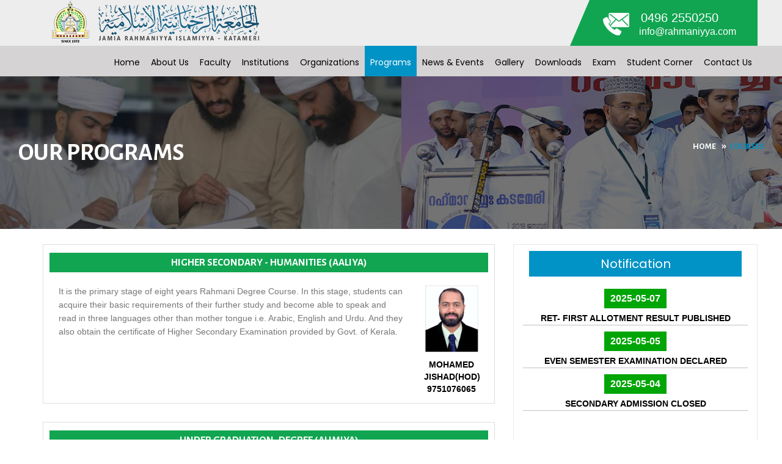

--- FILE ---
content_type: text/html; charset=UTF-8
request_url: http://rahmaniyya.com/course.php
body_size: 14192
content:
<!DOCTYPE html>
<html lang="en">
	<head>
		<meta charset="utf-8">
		<meta http-equiv="X-UA-Compatible" content="IE=edge">
		<meta name="viewport" content="width=device-width, initial-scale=1">
		<!-- title of the page -->
		<title>Rahmaniyya | Course</title>
		<!-- Bootstrap style sheet -->
		<link href="css/bootstrap.min.css" rel="stylesheet">
		<!-- css style sheet -->
		<link rel="stylesheet" href="css/style.css">
		<link id="colors" rel="stylesheet" href="css/color.css">
		<link rel="stylesheet" href="css/owl.carousel.css">
		<link rel="stylesheet" href="css/font-awesome.css">
		<link rel="stylesheet" href="css/font-awesome.min.css">
		<link href="https://fonts.googleapis.com/css?family=Alegreya+Sans+SC:100,100i,300,300i,400,400i,500,500i,700,700i,800,800i,900,900i%2cOxygen:300,400,700" rel="stylesheet"> 
	</head>
<body>
<!-- main wrapper of the page -->
<div id="wrapper"> 
		<div class="top-bar4">
		<div class="container" style="padding:0">
			<div class="col-lg-8 col-md-8 col-sm-6 col-xs-12 logo">
				<a href="index.php"><img src="images/logo.png" alt=""></a>
			</div>
			<div class="col-lg-4 col-md-4 col-sm-6 col-xs-12" style="padding:0">
				<div class="tel-contct">
				    <img src="images/call.png">
				    0496 2550250 <span>info@rahmaniyya.com</span>
				    </div>
			</div>
		</div>
	</div>	
	<header id="header2" class="header4 header-yellow">
		<div class="container" style="padding:0">
			<nav class="navbar navbar-default" style="padding:0;float:right;">
				<div class="container-fluid" style="padding:0;">
					<!-- Brand and toggle get grouped for better mobile display -->
					<div class="navbar-header" style="margin:0;">
						<button type="button" class="navbar-toggle collapsed" data-toggle="collapse" data-target="#bs-example-navbar-collapse-1" 
						aria-expanded="false">
							<span class="sr-only">Toggle navigation</span>
							<span class="icon-bar"></span>
							<span class="icon-bar"></span>
							<span class="icon-bar"></span>
						</button>
					</div>
					<!-- Collect the nav links, forms, and other content for toggling -->
					<div class="collapse navbar-collapse" id="bs-example-navbar-collapse-1" style="padding:0">
						<ul class="nav navbar-nav">
							<li ><a href="index.php">Home</a></li>
							<li ><a href="about.php">About Us</a></li>
							<li ><a href="faculty.php">Faculty</a></li>
							<li ><a href="institutions.php">Institutions</a></li>
							<li ><a href="organization.php">Organizations</a></li>
							<li class="active"><a href="course.php">Programs</a></li>
							<li ><a href="events.php">News & Events</a></li>
							<li ><a href="gallery.php">Gallery</a></li>
							<li ><a href="download.php">Downloads</a></li>
							<li ><a href="exam_results.php">Exam</a></li>	
							<li><a href="http://rahmaniyya.com/racims" target="_blank">Student Corner</a></li>
							<li ><a href="contact.php">Contact Us</a></li>
						</ul>
					</div><!-- /.navbar-collapse -->
				</div><!-- /.container-fluid -->
			</nav>
		</div>	
	</header>		<div class="banner-2 yellow">
			<div class="banner-text">
				<h2>Our Programs</h2>
				<ul class="breadcrumb yellow">
					<li><a href="index.html">home</a></li>
					<li>Courses</li>
				</ul>
			</div>
		</div>
		<div class="page-section white">
			<div class="container">
				<div class="row">
					<div class="col-lg-8 col-md-8 col-sm-12 col-xs-12 p_courses yellow">
						<!--course details popup-->
						<div class="modal fade" id="myModal" role="dialog">
							<div class="modal-dialog">						
							  <!-- Modal content-->
							  <div class="modal-content">
								<div class="modal-header">
								  <button type="button" class="close" style="position:absolute;right:17px;" data-dismiss="modal">&times;</button>
								  <h4 style="text-align:left;width:100%;padding-left:10px;font-size:20px;" id="hed"></h4>
								</div>
								<div class="modal-body">
									
									<p id="des"></p>
								</div>
								<div class="modal-footer">
								  <button type="button" class="btn btn-default" data-dismiss="modal">Close</button>
								</div>
							  </div>						
							</div>
						</div>					
						<!--end course details popup-->
                           						<div class="col-md-12 col-sm-12 col-xs-12">
							<div class="p_column">
								<div class="text-frame">
									<span class="title">HIGHER SECONDARY - HUMANITIES (AALIYA) </span>

									<div class="col-md-10 col-sm-12 col-xs-12">
									    <p>It is the primary stage of eight years Rahmani Degree Course. In this stage, students can acquire their basic requirements of their further study and become able to speak and read in three languages other than mother tongue i.e. Arabic, English and Urdu. And they also obtain the certificate of Higher Secondary Examination provided by Govt. of Kerala.</p>
									</div>
									<div class="col-md-2 col-sm-12 col-xs-12" style="text-align:center;color:#000;font-weight:bold;line-height:20px;">
									    
									    									      <img style="width:100%;margin-bottom:10px" src="racmanage/public/uploads/faculty/faculty_54.jpg" alt="image">
									      MOHAMED JISHAD(HOD)<br>9751076065									</div>									
								</div>
							</div>
						</div>
															<div class="col-md-12 col-sm-12 col-xs-12">
							<div class="p_column">
								<div class="text-frame">
									<span class="title">UNDER GRADUATION- DEGREE (ALIMIYA)</span>

									<div class="col-md-10 col-sm-12 col-xs-12">
									    <p>This secondary stage of Rahmani Degree Course is the main and core academic duration of the students. In this stage, the students can complete U.G.C recognised Under Graduation Course from a leading university in Kerala selected by the authority. And they can build their strong foundation in the fields of different Islamic disciplines like Quran, Hadith, Fiqh and related sciences.</p>
									</div>
									<div class="col-md-2 col-sm-12 col-xs-12" style="text-align:center;color:#000;font-weight:bold;line-height:20px;">
									    
									    									      <img style="width:100%;margin-bottom:10px" src="racmanage/public/uploads/faculty/faculty_55.jpeg" alt="image">
									      ABDULLA THAJU RASHAD ASH(HOD)<br>7012605370									</div>									
								</div>
							</div>
						</div>
															<div class="col-md-12 col-sm-12 col-xs-12">
							<div class="p_column">
								<div class="text-frame">
									<span class="title">POST GRADUATION (FAZILIYA)</span>

									<div class="col-md-10 col-sm-12 col-xs-12">
									    <p>Through the completion of this trilateral stage of the course, the students can obtain M.A Degree from any leading and recognised university in India as per the direction of the authority. They would be able to conduct deep study and research in different topics and expand the world of knowledge of both religious and material together.</p>
									</div>
									<div class="col-md-2 col-sm-12 col-xs-12" style="text-align:center;color:#000;font-weight:bold;line-height:20px;">
									    
									    									      <img style="width:100%;margin-bottom:10px" src="racmanage/public/uploads/faculty/faculty_29.jpg" alt="image">
									      RASHID AL ASHARI AL KAFI(HOD)<br>9747374176									</div>									
								</div>
							</div>
						</div>
															<div class="col-md-12 col-sm-12 col-xs-12">
							<div class="p_column">
								<div class="text-frame">
									<span class="title">RESEARCH (MUTAWAL)</span>

									<div class="col-md-10 col-sm-12 col-xs-12">
									    <p>In this last and final stage of the Rahmani course, the students become Islamic Scholars who have the deep and wide knowledge concerning all spheres of Islamic life. Finally they qualified to receive the certificate of Moulavi Fadil Rahmani.</p>
									</div>
									<div class="col-md-2 col-sm-12 col-xs-12" style="text-align:center;color:#000;font-weight:bold;line-height:20px;">
									    
									    									      <img style="width:100%;margin-bottom:10px" src="racmanage/public/uploads/faculty/faculty_23.jpg" alt="image">
									      ABDUL RASHEED RAHMANI(HOD)<br>9744916555									</div>									
								</div>
							</div>
						</div>
															<div class="col-md-12 col-sm-12 col-xs-12">
							<div class="p_column">
								<div class="text-frame">
									<span class="title">HIGHER SECONDARY - COMMERCE- ( AALIYA) IN BRANCH ONLY</span>

									<div class="col-md-10 col-sm-12 col-xs-12">
									    <p>It is the primary stage of eight years Rahmani Degree Course. In this stage, students can acquire their basic requirements of their further study and become able to speak and read in three languages other than mother tongue i.e. Arabic, English and Urdu. And they also obtain the certificate of Higher Secondary Examination provided by Govt. of Kerala.</p>
									</div>
									<div class="col-md-2 col-sm-12 col-xs-12" style="text-align:center;color:#000;font-weight:bold;line-height:20px;">
									    
									    									      <img style="width:100%;margin-bottom:10px" src="racmanage/public/uploads/faculty/faculty_39.jpg" alt="image">
									      ANAS RAHMANI(HOD)<br>8606792285									</div>									
								</div>
							</div>
						</div>
															<div class="col-md-12 col-sm-12 col-xs-12">
							<div class="p_column">
								<div class="text-frame">
									<span class="title">SECONDARY (8th STD)</span>

									<div class="col-md-10 col-sm-12 col-xs-12">
									    <p>It is the primary stage of 10 years Rahmani Degree Course. In this stage, students can acquire their basic requirements of their further study and become able to speak and read in three languages other than mother tongue i.e. Arabic, English and Urdu. And they also obtain the certificate of Secondary Examination provided by Govt. of Kerala / CBSE</p>
									</div>
									<div class="col-md-2 col-sm-12 col-xs-12" style="text-align:center;color:#000;font-weight:bold;line-height:20px;">
									    
									    									      <img style="width:100%;margin-bottom:10px" src="racmanage/public/uploads/faculty/faculty_57.jpeg" alt="image">
									      SAFEEQUE REHIMAN RAHMANI CK(HOD)<br>9778208946									</div>									
								</div>
							</div>
						</div>
															
					</div>
						
					<div class="col-lg-4 col-md-4 col-sm-12 col-xs-12 row notification_main" style="margin-left:0;margin-top: 25px;">
					    <h3>Notification</h3>
					    					    <a href="https://rahmaniyya.com/allotment.php">
    					    <span>2025-05-07</span><br>
    					    <b style="color:#000">RET-  FIRST ALLOTMENT  RESULT PUBLISHED</b>
					    </a>
					    					    <a href="https://rahmaniyya.com/">
    					    <span>2025-05-05</span><br>
    					    <b style="color:#000">EVEN SEMESTER EXAMINATION DECLARED</b>
					    </a>
					    					    <a href="https://rahmaniyya.com/">
    					    <span>2025-05-04</span><br>
    					    <b style="color:#000">SECONDARY ADMISSION CLOSED</b>
					    </a>
					    					</div>						
				</div>
			</div>
		</div>
			<footer id="footer-2">
			<div class="container">
				<div class="row">
					<div class="column_1">
						<span class="heading">About Us</span>
						<p>Rahmaniyya is a premier Islamic educational institute in kerala which stands tall in a picturesque and sylvan valley of Malabar region. It came into being in 1972 
						under the patronage of late Cheekkilot kunhammad musliyar, a profound Islamic scholar...</p>
						<ul class="footer-social">
							<li><a href="https://www.facebook.com/rahmaniyya.official/" target="_blank"><i aria-hidden="true" class="fa fa-facebook"></i></a></li>
							<li><a href="https://twitter.com/rac_katameri?s=09" target="_blank"><i aria-hidden="true" class="fa fa-twitter"></i></a></li>
							<li><a href="https://www.instagram.com/rahmaniyya_katameri.official/" target="_blank"><i class="fa fa-instagram" aria-hidden="true"></i></a></li>
							<li><a href="http://www.youtube.com/voiceofrahmaniyya" target="_blank"><i class="fa fa-youtube-play" aria-hidden="true"></i></a></li>
						</ul>
					</div>
					<div class="column_2">
						<span class="heading">Usefull Links</span>
						<ul class="usefull_linkss">
							<li><a href="faculty.php">Faculty</a></li>
							<li><a href="about.php">About Us</a></li>
							<li><a href="institutions.php">Our Institutions</a></li>
							<li><a href="organization.php">Organizations</a></li>
							<li><a href="events.php">News & Events</a></li>
							<li><a href="download.php">Downloads</a></li>
							<li><a href="contact.php">Contact Us</a></li>
						</ul>
					</div>
					<div class="column_3">
						<span class="heading">contact us</span>
						<span class="address">
							<i class="fa fa-map-marker" aria-hidden="true"></i>
							Rahmaniyya Arabic College<br>
							Katameri. PO. 673 542<br>
							Vatakara, Kerala, India.
						</span>
						<span class="tel">
							<i class="fa fa-phone" aria-hidden="true"></i>
							<a href="#">0496 255 0250</a>
							<a href="#">0496 255 1270</a>
						</span>
						<span class="mail">
							<i class="fa fa-envelope-o" aria-hidden="true"></i>
							<a href="#">info@rahmaniyya.com</a>
						</span>
					</div>
					<div class="column_4">
						<span class="heading">get in touch</span>
						<form class="touch-form" action="#">
							<input type="text" placeholder="Name">
							<input type="email" placeholder="Email">
							<button type="submit">send message</button>
						</form>
					</div>
				</div>
			</div>
		</footer>	
		<div class="bottom-footer inner">
			<span>&copy; Copyrights 2018 RAHMANIYYA ARABIC COLLEGE. All Rights Reserved  | Powered By <a target="_blank" href="http://ogdocreations.com/">OGDO Creations</a></span>
		</div>			
	</div>

	<!-- jQuery (necessary for Bootstrap's JavaScript plugins) -->
	<script  type="text/javascript" src="js/jquery.min.js"></script>
	<script  type="text/javascript" src="js/bootstrap.min.js"></script>
	<script  type="text/javascript" src="js/owl.carousel.min.js"></script>
	<script  type="text/javascript" src="js/custom.js"></script>		

	</body>
</html>


--- FILE ---
content_type: text/css
request_url: http://rahmaniyya.com/css/style.css
body_size: 263979
content:
@import url('https://fonts.googleapis.com/css?family=Poppins');
 @font-face {
  font-family: 'Manjari';
  src: url('../fonts/Manjari-Regular.ttf');
  src: url('../fonts/Manjari-Regular.eot'), /* IE9 Compat Modes */
       url('../fonts/Manjari-Regular.woff2') format('woff2'), /* Super Modern Browsers */
       url('../fonts/Manjari-Regular.woff') format('woff'), /* Pretty Modern Browsers */
       url('../fonts/Manjari-Regular.svg') format('svg'); /* Legacy iOS */
 }
html,
body {
    height: 100%;
}
html {
	box-sizing: border-box;
}
r {
	box-sizing: inherit;
}
/* main body stylebackgrounf , font , color , min-width style of the page */
body {
	margin: 0;
	color: #333;
	background: #fff;
	letter-spacing:0px;
	line-height:24px;
	font: 13px/22px 'Oxygen', sans-serif; 
	min-width: 320px;
	-webkit-text-size-adjust: 100%;
	-ms-text-size-adjust: none;
	font-family:Arial;
    font-size: 14px;
}
.lcture_nname {
    background: #025977;
    text-transform: uppercase;
    color: #fff;
    font-size: 12px;
    font-family: poppins;
    text-align: center;
    padding: 8px;
    display: inline-block;
    float: left;
    margin-bottom: 10px;
    width: 100%;
    min-height: 62px;
}

.notification_main{
    background: #fff;
    margin-left: 25px;
    min-height: 340px;
    border: 1px solid #e8e8e8;
    margin-top: 12px; text-align:center;   
}
.notification_main h3{
    text-align: center;
    margin: 10px;
    font-family: poppins;
    background: #0193c6;
    padding: 10px;
    font-size: 20px;
    color: #fff;    
}
.notification_main a{
    width:100%;float:left;border-bottom:1px solid #c1c1c1
}
.notification_main span{
    /*display: inline-block;
    padding: 10px;
    border: 5px solid #e8e6e6;
    margin-top: 10px;
    font-size: 16px;
    font-weight: bold;*/
    display: inline-block;
    padding: 5px 10px;
    margin-top: 10px;
    margin-bottom: 5px;
    font-size: 16px;
    font-weight: bold;
    background: #00a506;
    color: #fff;    
}
/* img style */
.btn-file{
    padding: 0;
    line-height: 40px;
    margin: 0;
}
.btn-file input[type=file] {
    width: 100%;
    height: 37px !important;
    margin-top: -40px;
    font-size: 100px;
    text-align: right;
    filter: alpha(opacity=0);
    opacity: 0;
    outline: none;
    background: white;
    cursor: pointer;
    display: block;
}
.tab-content{
    border: 1px solid #e0e0e0;
    padding: 15px;
}
.tab-content h5{
    font-size: 14px;
    text-transform: uppercase;
    font-weight: bold;
    color: #11a551;
    border-bottom: 1px solid #ccc;
    padding-bottom: 10px;
    margin-bottom: 20px;    
}
.green-btn {
    margin: 20px 0;
    font-family: 'Open Sans', sans-serif;
    border: 1px solid #7f1518;
    background: #7f1518;
    color: #ffffff;
    padding: 8px 25px;
    font-size: 15px;float:right;
}
img {
	border-style: none;
	max-width: 100%;
	height: auto;
}
/* ancher styling  */
a,
button {
	outline: none;
	text-decoration: none;
	color: #ccc;
	transition:all 0.5s ease-in-out;
	-webkit-transition:all 0.5s ease-in-out;
	-moz-transition:all 0.5s ease-in-out;
	-o-transition:all 0.5s ease-in-out;
	-ms-transition:all 0.5s ease-in-out;
}

a:hover,
a:focus {
	outline: none;
	text-decoration: none;
}
/* main form styling */
input,
textarea,
select {
	outline: none;
	font: 100%  'Oxygen', sans-serif;
	color: #000;
	vertical-align: middle;
}

form,
fieldset {
	outline: none;
	margin: 0;
	padding: 0;
	border-style: none;
}

button::-moz-focus-inner,
input::-moz-focus-inner {
	border: 0;
	padding: 0;
	border:0;
}

input[type="search"]::-webkit-search-cancel-button,
input[type="search"]::-webkit-search-decoration {
	-webkit-appearance: none;
}
input[type="text"]::-webkit-input-placeholder {
	color:#000;
}
 
input[type="text"]::-moz-placeholder { /* Firefox 18- */
	color:#000 ;  
}
 
input[type="text"]::-moz-placeholder {  /* Firefox 19+ */
	color: #000 ;  
}
 
input[type="text"]::-ms-input-placeholder {  
	color:#000 ; 
}

@font-face {
  font-family: 'icomoon';
  src:  url('../fonts/icomoond829.eot?gzqetp');
  src:  url('../fonts/icomoond829.eot?gzqetp#iefix') format('embedded-opentype'),
    url('../fonts/icomoond829.ttf?gzqetp') format('truetype'),
    url('../fonts/icomoond829.woff?gzqetp') format('woff'),
    url('../fonts/icomoond829.svg?gzqetp#icomoon') format('svg');
  font-weight: normal;
  font-style: normal;
}

[class^="icon-"], [class*=" icon-"] {
  /* use !important to prevent issues with browser extensions that change fonts */
  font-family: 'icomoon' !important;
  speak: none;
  font-style: normal;
  font-weight: normal;
  font-variant: normal;
  text-transform: none;
  line-height: 1;

  /* Better Font Rendering =========== */
  -webkit-font-smoothing: antialiased;
  -moz-osx-font-smoothing: grayscale;
}

.icon-file-text:before {
  content: "\e922";
}
.icon-quotes-left:before {
  content: "\e977";
}
.icon-quotes-right:before {
  content: "\e978";
}
.icon-book:before {
  content: "\f007";
}
.icon-magnet:before {
  content: "\e908";
}
.icon-attract:before {
  content: "\e908";
}
.icon-umbrella:before {
  content: "\e909";
}
.icon-rain:before {
  content: "\e909";
}
.icon-earth:before {
  content: "\e90a";
}
.icon-globe:before {
  content: "\e90a";
}
.icon-bulb:before {
  content: "\e90b";
}
.icon-display2:before {
  content: "\e90c";
}
.icon-news:before {
  content: "\e911";
}
.icon-megaphone:before {
  content: "\e910";
}
.icon-tools:before {
  content: "\e033";
}
.icon-hourglass:before {
  content: "\e906";
}
.icon-loading:before {
  content: "\e906";
}
.icon-busy:before {
  content: "\e906";
}
.icon-time:before {
  content: "\e906";
}
.icon-coffee:before {
  content: "\e900";
}
.icon-cup:before {
  content: "\e900";
}
.icon-drink:before {
  content: "\e900";
}
.icon-break:before {
  content: "\e900";
}
.icon-like:before {
  content: "\e901";
}
.icon-thumbs-up:before {
  content: "\e901";
}
.icon-approve:before {
  content: "\e901";
}
.icon-syringe:before {
  content: "\e912";
}
.icon-local_library:before {
  content: "\e54b";
}
.icon-layers:before {
  content: "\e031";
}
.icon-anchor:before {
  content: "\e903";
}
.icon-pen:before {
  content: "\e90f";
}
.icon-rocket:before {
  content: "\e907";
}
.icon-group:before {
  content: "\e904";
}
.icon-users:before {
  content: "\e904";
}
.icon-user:before {
  content: "\e905";
}
.icon-lab-flask:before {
  content: "\e902";
}
.memory_items_inner{
   border:4px solid rgba(255,255,255,0.4);
   padding:15px;
}
.memory_items{font-family:poppins;}
.memory_items img{
	border: 12px solid rgba(255,255,255,0.2);
	    width: 258px;
    height: 301px;
}
.memory_items h2{
	color: #fff;
    font-size: 25px;
    line-height: 30px;
}
.memory_items h2 span{
	font-size:20px;
	font-weight: normal;
}
.memory_items p{
    font-size: 14px;
    text-align: justify;
    margin-top: 20px !important;
    margin-bottom: 20px !important;
}
.modal{
	z-index: 99999;
}
.franchisee{
	background:#0193c6;
    height: auto;
    width: 100%;
    color: #fff;
    padding: 20px;
}
.franchisee h4{
	font-size: 35px;
    font-family: Raleway;
    font-weight: bold;
}
.franchisee p{
    font-size: 15px;
    font-family: poppins;
    margin: 0;
    padding: 14px 0px;
}
.franchisee a{
    border: 3px solid #fff;
    padding: 14px 25px 15px;
    border-radius: 0px;
    float: left;
    margin-top: 45px;
    color: #fff;
    font-size: 18px;
}

.welcome-d h1{
    display: block;
    color: #222;
    position: relative;
    font-size: 30px;
    margin: 0 0 20px;
    font-weight: normal;
    padding: 0 0 10px;
    font-family: poppins;
    letter-spacing: 0;
}
.welcome-d h1 span{
	font-size:55px;
	font-weight: bold;
	color: #0193c6;
	/*text-transform: uppercase;*/
	line-height: 55px;
}
.welcome-d p{	
	color: #777;
	font-size: 14px;
	line-height: 24px;
	font-family: poppins;
	letter-spacing: 0;
	text-align: justify;
}
.welcome-d ul li{
	font-family: poppins;
    font-size:18px;
    color: #f00;
	line-height:30px;
}
.gnrl_infmtn{padding: 50px 0px;}
.gnrl_infmtn h2{
	color:#000;
	font-size: 23px;
    padding-bottom: 15px;
    text-transform: uppercase;
}
.tablee{
	width:100%;
	border:1px solid black;
	margin-bottom:25px;
	margin-left: 252px;
}
.tablee tr th{
	padding: 8px 0px 5px;
    text-align: center;
    border: 1px solid #fd9b9b;
    color: #fff;
    background: #f00;
    text-transform: uppercase;
}
.tablee tr td{
	padding:5px;
	text-align:center;
	border:1px solid #bdbdbd;
	color:#000;
}
.mcon-maindemo h2{    font-size: 30px;
    color: #000;}
.transprt{
	padding:0;
    background: #0193c6;
    padding: 10px 20px 7px;
    color: #fff;
    font-size: 20px;
    font-family: poppins;
    font-weight: normal;
    border-radius: 11px;	
	}
.transprt h3{    
    color:#fff;
    font-size:20px;
    font-family:poppins;
    font-weight: normal;
	float: left;
    margin: 0;
}
.transprt a{ 
    float: right;
    font-size: 14px;
    color: #0193c6;
    background: #fff;
    padding: 1px 20px 0px;
}
.examtime h3{color:#000}
.examtime_inner p{font-size: 16px;
    float: left;
color: #de0202;}
.labfacility p{color: #000;
    font-family: poppins;
margin-top: 20px;}
.examtime_inner i{color: #0193c6;font-size: 20px;
    font-weight: bold;    margin-right: 10px;}
.examtime_inner a{background: #0193c6;
    padding: 2px 10px;
    color: #fff;
margin-left: 10px;}
h1:after{
	content:'';
	left:0;
	right:0;
	bottom:0;
	width:53px;
	height:4px;
	content:"";
	margin:0 auto;
	position:absolute;
	background:url(../images/seprater.png) no-repeat;
}
.media_tabss{
text-align: center;
   padding-bottom:50px;
}
.media_tabss a{color: #fff;}
.media_tabss_btn{    
   color: #fff;
   background: #0193c6;
   padding: 12px 18px;
   border-radius: 5px;
   margin: 5px;
}
.media_activ{
color: #fff;
background: #bf0000;
padding: 12px 18px;
   border-radius: 5px;
   margin: 5px;
}



.menu-header{
	background:#1d1f20;
}
.hamburger{
  background:none;
  position:absolute;
  top:0;
  right:0;
  line-height:45px;
  padding:5px 15px 0px 15px;
  color:#fff;
  border:0;
  font-size:1.4em;
  font-weight:bold;
  cursor:pointer;
  outline:none;
  z-index:10000000000000;
}
.cross{
  background:none;
  position:absolute;
  top:0px;
  right:0;
  padding:13px 15px 0px 15px;
  color:#fff;
  border:0;
  font-size:3em;
  line-height:50px;
  font-weight:bold;
  cursor:pointer;
  outline:none;
  z-index:10000000000000;
}
.menu{z-index:1000000; font-weight:bold; font-size:0.8em; width:250px; background:#131313;right: 0;  position:absolute; text-align:center;}
.menu ul {margin: 0; padding: 0; list-style-type: none; list-style-image: none;}
.menu li {display: block;   padding:15px 0 15px 0; border-bottom:#1d1f20 1px solid;}
.menu li:hover{display: block;    background:#181818; padding:15px 0 15px 0; border-bottom:#1d1f20 1px solid;}
.menu ul li a { text-decoration:none;  margin: 0px; color:#fff;}
.menu ul li a:hover {  color: #fff; text-decoration:none;}
.menu a{text-decoration:none; color:white;}
.menu a:hover{text-decoration:none; color:white;}

.glyphicon-home{
  color:white; 
  font-size:1.5em; 
  margin-top:5px; 
  margin:0 auto;
}


/* main wrapper styling */
#wrapper{
	width: 100%;
	overflow: hidden;
}
.top-bar:after{
	display:block;
	clear:both;
	content:"";
}
.top-bar{
	padding:20px 120px;
	background:#252525;
}
.top-bar .top-left{
	float:left;
	margin: 10px 0 0;
}
.top-bar .top-left .tel{
	float:left;
	color:#ccc;
	font-size:13px;
	margin:0 30px 0 0;
}
.top-bar .top-left .tel i{
	float:left;
	font-size:16px;
	line-height:26px;
	margin:0 12px 0 0;
}

.top-bar .top-left .mail{
	float:left;
	color:#ccc;
	font-size:13px;
	margin:0 30px 0 0;
}
.top-bar .top-left .mail i{
	float:left;
	font-size:16px;
	line-height:20px;
	margin:0 12px 0 0;
}
.top-bar .top-right{
	float:right;
}
.top-bar .top-right .social-icons{
	float:right;
	width:190px;
	margin: 10px 0 0;
}

.top-bar .top-right .social-icons span{
	float:left;
	color:#ccc;
	margin:0 14px 0 0;
}
.top-bar .top-right .social-icons ul{
	padding:0;
	margin:0;
	list-style:none;
}
.top-bar .top-right .social-icons ul li{
	float:left;
	margin:0 20px 0 0;
}
.top-bar .top-right .social-icons ul li:last-child{
	margin:0;
}
.top-bar .top-right .social-icons ul li a{
	display:block;
	font-size:16px;
}
.top-bar .top-right .social-icons ul li a:hover{
	color:#fff;
}
.top-bar .top-right .lang{
	float:right;
	padding:0;
	margin:10px 50px 0 0;
	list-style:none;
}
.top-bar .top-right .lang li{
	display:block;
	position:relative;
}
.top-bar .top-right .lang li a{
	display:block;
	color:#ccc;
	text-transform:uppercase;
}
.top-bar .top-right .lang li a i{
	font-size:16px;
	margin:0 0 0 5px ;
}
.top-bar .top-right .lang li .lan-drop{
	display:none;
	top:100%;
	left:0;
	z-index:999;
	padding: 0;
	background:#252525;
	position:absolute;
	border:1px solid #ccc;
}
.top-bar .top-right .lang li:hover .lan-drop{
	display:block;
}
.top-bar .top-right .lang li:hover .lan-drop li a{
	padding:4px 12px;
	color:#ccc;
}
.top-bar .top-right .lang li:hover .lan-drop li a:hover{
	background:#ccc;
	color:#333;
}
.top-right .hire{
	float:right;
	color:#fff;
	font-size:14px;
	font-weight:bold;
	padding:10px 36px;
	margin: 0 0 0 20px;
	text-transform:uppercase;
	border: 1px solid #fff;
	font-family: 'Alegreya Sans SC', sans-serif;
}
#header .hire:hover{
	background:#fff;
	color:#252525;
}

.banner-1{
	position:relative;
}
.banner-1 .banner-holder{
	width:100%;
	height:940px;
	white-space:nowrap;
	text-align:center;
	background:url(../images/img1.jpg) no-repeat;
	background-size: cover;
}
.banner-1 .banner-holder:after{
	margin:0;
	width:1px;
	height:100%;
	content:"";
	overflow:hidden;
	display:inline-block;
	vertical-align: middle;
}
.banner-1 .banner-holder.ba-holder{
	background:url(../images/img-20.jpg) no-repeat;
}
.banner-1 .banner-holder .baner-caption{
	white-space:normal;
	display:inline-block;
	vertical-align: middle;
	width:910px;
}
.banner-1 .banner-holder .baner-caption span{
	color:#fff;
	display:block;
	margin:0 0 20px;
	font-size:20px;
	font-weight:bold;
	text-transform:uppercase;
	font-family: 'Oxygen', sans-serif;
}
.banner-1 .banner-holder .baner-caption h1{
	color:#fff;
	font-size:65px;
	font-weight:800;
	margin:0 0 40px;
	text-transform:uppercase;
	font-family: 'Alegreya Sans SC', sans-serif;
}

.banner-1 .banner-holder .baner-caption h1:after{
	display:none;
}
.banner-1 .banner-holder .baner-caption .work{
	font-size:13px;
	color:#fff;
	font-weight:bold;
	padding:10px 36px;
	text-transform:uppercase;
	border: 2px solid #fff;
	font-family: 'Alegreya Sans SC', sans-serif;
}
/* main header styling */
#header:after{
	clear: both;
	content: "";
	display: block;
}
#header{
	top:0;
	left:0;
	right:0;
	z-index:99;
	content:"";
	background: #000;
	padding:30px 86px;
	position:relative;
}
#header .logo{
	float:left;
	width:187px;
	height:29px;
	margin:7px 0 0;
}
#header .logo img{
	display:block;
}

#header.inner:after{
	clear:both;
	content:"";
	display:block;
}
#header.inner{
	position: static;
	position:relative;
	background: url(../images/img-95.jpg) no-repeat;
	background-size: cover;
}
.navbar{
	min-height:inherit;
	margin:0;
	border:0;
}
#nav{
	float:right;
	width:77%;
}

nav .navbar-nav > li{
	z-index: 9999;
}
nav .navbar-nav > li.mega{
	position: static;
}
.navbar{
	position: static;
}
nav .navbar-nav > li.mega:hover .mega-menu{
	 opacity: 1;
	 visibility: visible;
	transform:translateY(0);
}
nav .navbar-nav > li.mega .mega-menu{
	top: 100%;
	left: 0;
	right: 0;
	z-index:99999;
	opacity: 0;
	width: 1200px;
	padding:10px 20px 20px;
	margin: 0 auto;
	background: #000;
	position: absolute;
	visibility: hidden;
	border:1px solid #fff;
	transform:translateY(-10px);
	transition:all .5s ease-in-out;
	-webkit-transition:all .5s ease-in-out;
	-moz-transition:all .5s ease-in-out;
	-o-transition:all .5s ease-in-out;
	box-shadow:0 0 10px 1px rgba(255,255,255,.4);
	-webkit-box-shadow:0 0 10px 1px rgba(255,255,255,.4);
}
.mega-menu .carousel-control.left,
.mega-menu .carousel-control.right{
	width: 36px;
	height: 36px;
	top: 50%;
	line-height: 36px;
	margin-top:-48px;
	text-shadow: none;
}
nav .navbar-nav > li.mega .mega-menu{
	background:url(../images/bg-patrenn.jpg);
	border:0;
	box-shadow:none;
}
.mega-menu.d-7 li a:hover{
	background:#ba994c ;
	color:#fff;
}
nav .navbar-nav > li.mega .mega-menu strong{
	display: inline-block;
	color: #000;
	font-weight: normal;
	font-size: 13px;
	margin: 10px 0 2px;
	text-transform: uppercase;
	font-family:"Bitter", georgia, serif;
}
nav .navbar-nav > li.mega .mega-menu.d-6 strong,
nav .navbar-nav > li.mega .mega-menu.d-6 a,
nav .navbar-nav > li.mega .mega-menu.d-3 strong,
nav .navbar-nav > li.mega .mega-menu.d-3 a,
nav .navbar-nav > li.mega .mega-menu.d-5 strong,
nav .navbar-nav > li.mega .mega-menu.d-5 a,
nav .navbar-nav > li.mega .mega-menu.green strong,
nav .navbar-nav > li.mega .mega-menu.green ul li a{
	color: #fff;
}
nav .navbar-nav > li.mega .mega-menu ul li a{
	display: inline-block;
	padding: 0 10px 0 20px;
	font-size: 12px;
	color:#000;
	position:relative;
	font-family:"Bitter", georgia, serif;
}

nav .navbar-nav > li.mega .mega-menu ul li a:after{
	top:0;
	left:8px;
	content:"\f105";
	font-size:14px;
	position:absolute;
	font-family: FontAwesome;
}
nav .navbar-nav > li.mega .mega-menu.d-3 ul li a:after{
	top:0;
	left:0;
	content:"\f105";
	font-size:14px;
	position:absolute;
	font-family: FontAwesome;
}
nav .navbar-nav > li.mega .mega-menu ul li a:hover{
	background: none;
	color: #000 !important;
}
nav .navbar-nav > li.mega .mega-menu strong span{
	 
	color:#fff;
	padding:0 3px;
	margin-top: 6px;
	cursor:pointer;	
	font-size:12px;
	background: #e03081;
	text-transform: capitalize;
	font-family:"Bitter", georgia, serif;
}
nav .navbar-nav > li.mega .mega-menu strong span.new{
	background:#0193c6;
}

nav .navbar-nav > li.mega .mega-menu strong span.free{
	background:#43b9f6;
}
nav .navbar-nav > li.mega .mega-menu img{
	width: 300px;
	margin:0 auto 10px
}
nav .navbar-nav > li.mega .mega-menu .img{
	width: 450px;
	margin: 0 auto;
	display: block;
}

nav .navbar-nav > li.mega .mega-menu .img2{
	width: 300px;
	margin: 0 auto;
	display: block;
}
.mega-menu .course-slider .carousel-control.left,
.mega-menu .course-slider .carousel-control.right{
	width: 36px;
	height: 36px;
	top: 50%;
	line-height: 36px;
	margin-top:-18px;
	text-shadow: none;
	border:1px solid #333;
}
.mega-menu .course-slider .carousel-control.left i,
.mega-menu .course-slider .carousel-control.right i{
	color: #000;
}
.mega-menu .course-slider .carousel-control.left:hover i,
.mega-menu .course-slider .carousel-control.right:hover i{
	color: #fff;
}
nav .navbar-nav > li.mega .mega-menu .mega-box{
	overflow: hidden;
}
nav .navbar-nav > li.mega .mega-menu .mega-box em{
	font-style: normal;
	font-weight: bold;
}
nav .navbar-nav > li.mega .mega-menu .duration{
	float: left;
	color: #000;
	font-size: 18px;
	text-transform: capitalize;
}
nav .navbar-nav > li.mega .mega-menu .fee{
	float: right;
	color: #000;
	font-size: 18px;
	font-style: normal;
	text-transform: capitalize;
}
#nav .navbar-nav > li > a{
	color:#fff;
	font-size:14px;
	font-weight:bold;
	padding:10px 12px;
	position:relative;
	text-transform:uppercase;
	font-family: 'Alegreya Sans SC', sans-serif;
}

#nav .navbar-nav > li > a:after{
	left:50%;
	top:0;
	width:1px;
	height:10px;
	content:"";
	position:absolute;
	background:#fff;
	opacity:0;
	transition:all .5s ease-in-out;
	-webkit-transition:all .5s ease-in-out;
	-o-transition:all .5s ease-in-out;
	-moz-transition:all .5s ease-in-out;
}
#nav .navbar-nav > li > a:before{
	left:50%;
	bottom:0;
	width:1px;
	height:10px;
	content:"";
	opacity:0;
	position:absolute;
	background:#fff;
	transition:all .5s ease-in-out;
	-webkit-transition:all .5s ease-in-out;
	-o-transition:all .5s ease-in-out;
	-moz-transition:all .5s ease-in-out;
}
#nav .navbar-nav > li:hover > a:before,
#nav .navbar-nav > li:hover > a:after,
#nav .navbar-nav > li.active > a:before,
#nav .navbar-nav > li.active > a:after{
	opacity:1;
}
#nav .navbar{
	float:left;
}
.navbar-default .navbar-nav > .active > a,
.navbar-default .navbar-nav > .active > a:focus,
.navbar-default .navbar-nav > .active > a:hover{
	background:none;
}


nav .navbar-nav > li.mega .title{
	display:block;
	color:#fff;
	font-size:20px;
	margin:0 0 15px 20px;
	text-transform:capitalize;
}

nav .navbar-nav > li.mega ul{
	padding:0 ;
	margin:0;
	list-style: none;
}
nav .navbar-nav > li.mega ul li{
	margin:0 0 5px;
}
nav .navbar-nav > li.mega ul li a{
	color:#fff;
	font-size:13px;
	display:inline-block;
	text-transform:capitalize;
}

.carousel-control.left,
.carousel-control.right{
	background:none;
	opacity:1;
	width:5%;
	top:50%;
	bottom:auto;
	height:56px;
	width:56px;
	color:#252525;
	font-size:20px;
	text-align:center;
	border-radius:50%;
	background:#fff;
	line-height:56px;
}
.carousel-control.left{
	left:10px;
}
.carousel-control.right{
	right:10px;
}
.carousel-control.left:hover,
.carousel-control.right:hover{
	color:#fff;
	background:#252525;
}
.carousel-control.left.l-blue:hover,
.carousel-control.right.l-blue:hover{
	color:#fff;
	background:#43b9f6;
}

.scroll{
	left:50%;
	bottom:40px;
	width:20px;
	height:30px;
	content:"";
	position:absolute;
}


.page-section{
	overflow:hidden;
	background: #fafafa;
}
/* about section  styling*/
.management_team h2{
    color: #fff;
    margin: 0;
    width: auto;
    background: #0193c6;
    font-size:16px;
    padding: 10px;
    text-align: center;	
}
.about{
	overflow:hidden;
	padding:130px 0;
}
.about h1:after{
	left:0;
	margin:0;
}
.about .sub{
	display:block;
	font-size:16px;
	color:#444;
	margin:0 0 40px;
}
.about .about-holder{
	overflow:hidden;
}
.about .about-holder .box{
	overflow:hidden;
	margin:0 0 20px;
	color:#777;
}
.about .about-holder .box .img{
	float:left;
	position: relative;
	margin:0 30px 0 0;
}
.about .about-holder .box .img:after{
	top: 0;
	left: 0;
	right: 0;
	bottom: 0;
	content: "";
	position: absolute;
	width: 70px;
	height: 70px;
	border-radius: 50%;
	background: transparent;
	border:3px solid #0193c6;
}
.about .about-holder .box .about-text{
	overflow:hidden;
}
.about .about-holder .box .about-text span{
	display:block;
	margin:0 0 16px;
	font-size:18px;
	color:#222;
	font-weight:600;
	text-transform:uppercase;
	font-family: 'Alegreya Sans SC', sans-serif;
}

.heading-holder{
	text-align:center;
	font-size:14px;
	color: #444;
	font-size:16px;
}

.page-section.white{
	overflow:hidden;
	background:#fff;
}
/* portfolio section styling */

.portfolio{
	padding:130px 0 ;
}
.portfolio .heading-holder{
	margin:0 0 40px;
}
.portfolio .nav-tabs{
	margin:0 0 40px;
	text-align:center;
}
.portfolio .nav-tabs > li{
	float:none;
	display:inline-block;
	vertical-align: middle;
}
.portfolio .nav-tabs > li > a{
	display:block;
	border-radius:0;
	color:#777;
	font-size:14px;
	font-weight:600;
	padding:10px 22px;
	text-transform:uppercase;
	border: 2px solid #fff;
	font-family: 'Alegreya Sans SC', sans-serif;
}
.portfolio .nav-tabs > li.active > a,
.portfolio .nav-tabs > li.active > a:focus,
.portfolio .nav-tabs > li.active > a:hover,
.portfolio .nav-tabs > li:hover > a{
	color:#222;
	background:none;
	border:2px solid #3d60d0;
}
.portfolio .img-block{
	margin:0 0 30px;
	overflow:hidden;
	position:relative;
}
.portfolio .img-block img{
	display:block;
	width:100%;
}
.portfolio .img-block .img-hover{
	top:0;
	left:0;
	right:0;
	bottom:0;
	content:"";
	display:none;
	position:absolute;
	white-space:nowrap;
	text-align:center;
	background: rgba(83,113,208,.70);
}
.portfolio .img-block .img-hover:after{
	margin:0;
	width:1px;
	height:100%;
	content: "";
	overflow:hidden;
	display:inline-block;
	vertical-align: middle;
}
.portfolio .img-block:hover .img-hover{
	display:block;
}
.portfolio .img-block .img-hover .hover-text{
	white-space:normal;
	display:inline-block;
	vertical-align:middle;
	position:relative;
}
.portfolio .hover-text span{
	color:#fff;
	display:block;
	font-size:18px;
	font-weight:600;
	margin:0 0 12px;
	text-transform:uppercase;
	font-family: 'Alegreya Sans SC', sans-serif;
}
.portfolio .hover-text em{
	color:#fff;
	display:block;
	font-size:13px;
	margin:0 0 12px;
	font-style:normal;
	text-transform:capitalize;
}
.portfolio .hover-text a{
	color:#fff;
	display:block;
	font-size:13px;
	font-weight:900;
	text-decoration:underline;
	text-transform:uppercase;
	font-family: 'Alegreya Sans SC', sans-serif;
}
.portfolio .hover-text a:hover{
	text-decoration:none;
}

.portfolio .hover-text:after{
	top:-60px;
	left:50%;
	width:1px;
	height:30px;
	content:"";
	position:absolute;
	background:#fff;
}
.portfolio .hover-text:before{
	bottom:-60px;
	left:50%;
	width:1px;
	height:30px;
	content:"";
	position:absolute;
	background:#fff;
}

/* services section styling */
.services{
	padding:130px 0 ;
	overflow:hidden;
}
.services .heading-holder{
	margin:0 0 50px;
}
.services .services-column{
	overflow:hidden;
	color:#777;
	font-size:14px;
	line-height: 26px;
	width:79%;
}
.services .services-column strong{
	display:block;
	font-size:18px;
	color:#222;
	font-weight:400;
	margin:0 0 26px;
	text-transform:uppercase;
	font-family: 'Alegreya Sans SC', sans-serif;
}
.services .services-column strong span{
	color:#3d60d0;
	font-size:35px;
	font-weight:bold;
	line-height:40px;
}
.services .services-column p{
	margin:0 0 16px;
}
.services .services-column .more{
	display:inline-block;
	font-size:13px;
	color:#222;
	font-weight:bold;
	text-transform:uppercase;
	font-family: 'Alegreya Sans SC', sans-serif;
}
.services .services-column .more:hover{
	color:#3d60d0;
}
.staff_item{
	background: #fff;
    border-radius: 10px;
    overflow: hidden;
    border: 1px solid #eceaea;	
    margin-bottom: 20px;	
}
.team{
	overflow:hidden;
	padding:30px 15px 0px 15px;
}
.team .heading-holder{
	margin:0 0 60px;
}
.team .team-holder{
	position:relative;
	display:block;
	max-height: 300px;
    overflow: hidden;
	border: 1px solid #dedede;    
    min-height: 190px;
}
.team .team-holder:after{
	top:0;
	left:0;
	right:0;
	bottom:0;
	content:"";
	opacity:0;
	position: absolute;
	background:rgba(83,83,83,.6);
	transition:all.5s ease-in-out;
	-webkit-transition:all.5s ease-in-out;
	-moz-transition:all.5s ease-in-out;
	-ms-transition:all.5s ease-in-out;
	-o-transition:all.5s ease-in-out;
}
.team .team-holder:hover:after{
	opacity:1;
} 
.team .team-holder img{
	display:block;
	height:100%;
	width:100%;
	min-height: 190px;
}
.team .team-text{
	width:85%;
	padding: 12px 0px 0px 0px;
    margin: 0 auto;
    margin-top: 30px;
	display:block;
	text-align:center;
	background:#fff;
	border:1px solid #3d60d0;
	transform:translateY(-80px);
	-webkit-transform:translateY(-80px);
	-moz-transform:translateY(-80px);
	-o-transform:translateY(-80px);
	transition:all.5s ease-in-out;
	-webkit-transition:all.5s ease-in-out;
	-moz-transition:all.5s ease-in-out;
	-ms-transition:all.5s ease-in-out;
	-o-transition:all.5s ease-in-out;
}
.team .team-text.l-blue{
	border: 1px solid #43b9f6;
}
.team .team-column:hover .team-text{
	transform:translateY(-100px);
	-webkit-transform:translateY(-100px);
	-moz-transform:translateY(-100px);
	-o-transform:translateY(-100px);
}
.team .team-text span{
	display:block;
    font-size: 16px;
    color: #fff;
    display: block;
    margin: 0 0 6px;
    text-transform: uppercase;
}
.team .team-text em{
	display:block;
    color: #fff;
    margin: 0 0 10px;
    font-style: normal;
    font-size: 14px;
    text-transform: capitalize;
}
.team .team-text ul{
	padding:0;
	margin:0;
	list-style: none;
	overflow:hidden;
}
.team .team-text ul li{
	margin:0 10px;
	display:inline-block;
	vertical-align: middle;
}
.team .team-text ul li a{
	display:block;
	color:#777;
}
.team .team-text ul li a:hover{
	color:#3d60d0;
}
.team .submit-holder{
	width:100%;
	height:450px;
	text-align:center;
	white-space:nowrap;
	font-size:14px;
	color: #777;
	border:1px solid #dedede;
}
.team .submit-holder:after{
	margin:0;
	width:1px;
	height: 100%;
	content:"";
	overflow:hidden;
	display:inline-block;
	vertical-align: middle;
}
.team .submit-holder .submit-text{
	white-space:normal;
	display:inline-block;
	vertical-align: middle;
}

.team .submit{
	color:#222;
	margin:20px 0 0;
	font-size:13px;
	font-weight:bold;
	padding:10px 40px;
	display:inline-block;
	text-transform:uppercase;
	border:2px solid #3d60d0;
	font-family: 'Alegreya Sans SC', sans-serif;
}
.team .submit:hover{
	color:#fff;
	background:#3d60d0;
}
.team .submit.l-blue{
	color: #43b9f6;
	border: 2px solid #43b9f6;
}
.team .submit:hover{
	color: #fff;
	background: #43b9f6;
}
.team .heading-holder.skills{
	text-align:left;
	line-height:26px;
} 
.team .heading-holder.skills h1:after{
	margin:0;	
}
.team .p-holder{
	overflow:hidden;
	margin:0 0 32px
}
.p-holder .progress{
	box-shadow:none;
	background:#fff;
	height:10px;
	margin:0;
	border-radius:10px;
	padding:1px;
	overflow:visible;
	border:1px solid #8aa6ff;
}
.p-holder .p-heading{
	overflow:hidden;
}
.p-holder .p-heading span{
	float:left;
	color:#222;
	margin:0 0 10px;
	font-size:16px;
	font-weight:500;
	text-transform:uppercase;
}
.p-holder  em{
	top:-25px;
	right:0;
	color:#222;
	content:"";
	position:absolute;
	font-style:normal;
}
.p-holder .progress-bar{
	background-color:#3d60d0;
	box-shadow: none;
	position:relative;
	border-radius:10px;
}
.p-holder.l-blue .progress-bar{
	background-color: #43b9f6;
}


.clients{
	overflow:hidden;
	/*background: url() no-repeat;*/
background: url(../images/img-96.jpg) no-repeat center center fixed; 
  -webkit-background-size: cover;
  -moz-background-size: cover;
  -o-background-size: cover;
  background-size: cover;	
}
.left-client{
	padding:60px 0px;
	/*background: rgba(0,0,0,.7);*/
}
.history_main{
	background: url(../images/history.jpg) no-repeat;
    background-size: cover;
    background-attachment: fixed;	
	margin:20px 0px 0px 0px;
}
.history_main h2{
	text-align: center;
    color: #fff;
    text-transform: uppercase;
    padding-top:60px;
    font-size: 40px;
    font-weight: bold;
}
.client-box{
	display:block;
	width:400px;
	margin:0 auto;
	position:relative;
}
.client-box.add i{
	color: #3d60d0;
}
.client-box:after{
	left:50%;
	top:50%;
	width:18px;
	height:18px;
	content:"";
	position: absolute;
	background:#fff;
	border-radius:50%;
	border:3px solid #7b7b7b;
	margin:-28px 0 0 -19px;
}
.client-box .box-1,
.client-box .box-2,
.client-box .box-3,
.client-box .box-4,
.client-box .box-5,
.client-box .box-6,
.client-box .box-7,
.client-box .box-8{
	width:49%;
	text-align:center;
	vertical-align:middle;
	display:inline-block;
	padding:0 0 30px;
	margin:0 0 0 -6px;
	border-right:1px solid #8d8d8d;
}
.client-box i{
	display:inline-block;
	margin: 0 0 16px;
	font-size: 32px;
	color: #0193c6;
}
.client-box span{
	color:#fff;
	display:block;
	font-size:42px;
	margin:0 0 12px;
	line-height:45px;
	font-weight:bold;
}
.client-box em{
	display:block;
	color:#fff;
	font-size:15px;
	font-style:normal;
	font-weight:500;
	/*text-transform:uppercase;*/
}
.client-box .box-2,
.client-box .box-3,
.client-box .box-6,
.client-box .box-7{
	opacity:0;
	visibility:hidden;
}
.client-box .box-4,
.client-box .box-8{
	border-left:1px solid #8d8d8d;
	border-right:0;margin-left: -4px;
}
.clients .right-client{
	padding:30px 80px;
	text-align:center;
}
.clients .right-client .box_1,
.clients .right-client .box_2{
	width:330px;
	background: #fff;
	position: relative;
	padding:36px 10px;
	margin:0 30px 50px;
	display:inline-block;
	vertical-align: middle;
	border:1px solid #fff;
	box-shadow:0 0 12px -6px rgba(0,0,0,.4);
	-webkit-box-shadow:0 0 12px -6px rgba(0,0,0,.4);
	transition:all 0.5s ease-in-out;
	-webkit-transition:all 0.5s ease-in-out;
	-moz-transition:all 0.5s ease-in-out;
	-ms-transition:all 0.5s ease-in-out;
	-o-transition:all 0.5s ease-in-out;
}
.clients .right-client .box_1:after,
.clients .right-client .box_2:after{
	top:0;
	left:50%;
	width:48px;
	height:3px;
	content:"";
	margin:0 0 0 -24px;
	position:absolute;
	background:#3d60d0;
}
.clients .right-client .box_1:hover,
.clients .right-client .box_2:hover{
	border:1px solid #3d60d0;
}
.clients .right-client .box_1 i,
.clients .right-client .box_2 i{
	display:inline-block;
	margin:0 0 30px;
	font-size: 38px;
	color: #0193c6;
}
.clients .right-client .box_1 span,
.clients .right-client .box_2 span{
	display:block;
	font-size:18px;
	color:#222;
	font-weight:600;
	text-transform:uppercase;
	font-family: 'Alegreya Sans SC', sans-serif;
}

.page-section.inner{
	text-align:center;
	padding:130px 20px;
	background:#f3f3f3;
}
.carousel-text.blue{
	padding: 0 0 60px;
	background: none;
}
.carousel-text span{
	display:block;
	color:#222;
	font-size:36px;
	line-height:48px;
	width:800px;
	margin:0 auto 40px;
	padding:0 0 40px;
	position:relative;
}
.carousel-text span:after{
	left:0;
	right:0;
	bottom:0;
	width:66px;
	height:1px;
	content:"";
	margin:0 auto;
	position:absolute;
	background:#949494;
}
.carousel-text .name{
	display:block;
	color:#3d60d0;
	font-size:14px;
	font-weight: bold;
	font-style:normal;
	text-transform:uppercase;
	font-family: 'Alegreya Sans SC', sans-serif;
}

/* latest new section styling */

.latest-news{
	overflow:hidden;
	padding:130px 0;
}
.latest-news .heading-holder{
	margin:0 0 40px;
}
.latest-news .img-holder{
	position:relative;
}
.latest-news .img-holder:after{
	left:40px;
	bottom:0;
	width:58px;
	height:2px;
	content:"";
	position:absolute;
	background:#3d60d0;
}
.latest-news .img-holder.l-blue::after{
	background: #43b9f6;
}
.latest-news .img-holder img{
	display:block;
	width:100%;
	height: auto;
}
.latest-news .img-holder .date{
	top:0;
	left:40px;
	color:#fff;
	display:block;
	font-size:25px;
	font-weight:bold;
	text-align: center;
	padding:10px 18px;
	position: absolute;
	background:#3d60d0;
	font-family: 'Oxygen', sans-serif;
}
.latest-news .img-holder.l-blue .date,
.latest-news .img-holder .date.l-blue{
	background: #43b9f6;
}
.latest-news .img-holder .date em{
	display: block;
	font-size:15px;
	font-weight:bold;
	font-style:normal;
	text-transform:uppercase;
	font-family: 'Alegreya Sans SC', sans-serif;
}
.latest-news .news-text{
	overflow:hidden;
	padding:40px;
	font-size:14px;
	line-height: 26px;
	color:#777;
	margin: 0 0 30px;
	letter-spacing:1px;
	background:#fafafa;
}
.latest-news .news-text .title{
	display:block;
	color:#222;
	font-size:18px;
	font-weight:600;
	margin:0 0 30px;
	text-transform:uppercase;
	font-family: 'Alegreya Sans SC', sans-serif;
}
.latest-news .news-text .more{
	color:#222;
	font-size:13px;
	font-weight:bold;
	display:inline-block;
	text-transform:uppercase;
	font-family: 'Alegreya Sans SC', sans-serif;
}
.latest-news .news-text .more i{
	margin:0 0 0 8px;
}
.latest-news .news-text .more:hover i{
	color:#3d60d0;
}
.latest-news .news-text .more:hover{
	color:#3d60d0;
}

.latest-news .news-text .more.l-blue:hover i{
	color:#43b9f6;
}
.latest-news .news-text .more.l-blue:hover{
	color:#43b9f6;
}
.latest-news .view{
	display:block;
	color:#fff;
	width:150px;
	padding:12px;
	font-size:13px;
	font-weight:800;
	text-align:center;
	margin: 20px auto 0;
	background:#3d60d0;
	letter-spacing:1px;
	text-transform:uppercase;
	border:2px solid #3d60d0;
	font-family: 'Alegreya Sans SC', sans-serif;
}
.latest-news .view:hover{
	background:#fff;
	color:#3d60d0;
}
.latest-news .view.l-blue{
	background: #43b9f6;
	border:2px solid #43b9f6;
}
.latest-news .view.l-blue:hover{
	background:#fff;
	color:#43b9f6;
}
/* testimonial section styling */

.testimonial{
	overflow:hidden;
}
.testimonial .left-test{
	padding:50px 0;
	text-align:center;
}
.testimonial .left-test img{
	margin:0 0 40px;
	display:inline-block;
}
.testimonial .left-test em{
	color:#555;
	width:630px;
	display:block;
	font-size:15px;
	line-height:28px;
	margin:0 auto 50px;
}
.testimonial .left-test .name{
	display:block;
	color:#222;
	font-weight:500;
	font-size:13px;
	margin:0 0 16px;
	text-transform:uppercase;
	font-family: 'Alegreya Sans SC', sans-serif;
}
.testimonial .left-test .rank{
	display:block;
	font-size:13px;
	color:#777;
	text-transform:uppercase;
}

.testimonial .carousel-indicators{
	position:static;
	width:200px;
	margin: 40px auto 0;
}
.testimonial .carousel-indicators li{
	border-radius:0;
	width:20px;
	height: 4px;
	margin:0 5px;
	background:#cfcfcf;
}
.testimonial .carousel-indicators .active{
	border-radius:0;
	width:20px;
	height: 4px;
	margin:0 5px;
	background:#3d60d0;
}
.testimonial .align-right{
	height: 560px;
}

/* smart plane section styling */

.plan{
	overflow:hidden;
	padding:130px 0;
}
.plan .heading-holder{
	margin:0 0 40px;
}
.plan .nav-tabs{
	width:284px;
	margin:0 auto;
	border:1px solid #3d60d0;
}
.plan .nav-tabs > li{
	width:50%;
	margin:0;
	text-align:center;
}
.plan .nav-tabs > li > a{
	width:100%;
	color:#222;
	margin:0;
	border:0;
	font-size:13px;
	padding:15px 10px;
	font-weight:bold;
	display:inline-block;
	border-radius:0;
	text-transform:uppercase;
	font-family: 'Alegreya Sans SC', sans-serif;
}
.plan .nav-tabs > li.active > a,
.plan .nav-tabs > li.active > a:focus,
.plan .nav-tabs > li.active > a:hover,
.plan .nav-tabs > li > a:hover{
	border:0;
	margin:0;
	color:#fff;
	border-radius:0;
	background:#3d60d0;
}
.three-columns{
	padding:96px 0 0;
	overflow:hidden;
	text-align:center;
}
.three-columns .column{
	width:330px;
	padding:0 20px;
	text-align:center;
	margin:0 42px 30px 0;
	display:inline-block;
	vertical-align: top;
	border:1px solid #e2e2e2;
	transition:all 0.5s ease-in-out;
	-webkit-transition:all 0.5s ease-in-out;
	-moz-transition:all 0.5s ease-in-out;
	-o-transition:all 0.5s ease-in-out;
	-ms-transition:all 0.5s ease-in-out;
}
.three-columns .column.column_4{
	width: 21%;
}
.three-columns .pakage{
	display:block;
	color:#fff;
	width:200px;
	font-size:22px;
	background:#444;
	font-weight: 500;
	padding:14px 10px;
	position: relative;
	margin:-10px auto 30px;
	text-transform:uppercase;
	transition:all 0.5s ease-in-out;
	-webkit-transition:all 0.5s ease-in-out;
	-moz-transition:all 0.5s ease-in-out;
	-o-transition:all 0.5s ease-in-out;
	-ms-transition:all 0.5s ease-in-out;
	font-family: 'Alegreya Sans SC', sans-serif;
}
.three-columns .pakage:after{
	top:0;
	right:-29px;
	width:29px;
	height:50px;
	content:"";
	position: absolute;
	transition:all 0.5s ease-in-out;
	-webkit-transition:all 0.5s ease-in-out;
	-moz-transition:all 0.5s ease-in-out;
	-o-transition:all 0.5s ease-in-out;
	-ms-transition:all 0.5s ease-in-out;
	background:url(../images/icon-16.png) no-repeat;
}
.three-columns .pakage:before{
	top:0;
	left:-29px;
	width:29px;
	height:50px;
	content:"";
	position: absolute;
	transition:all 0.5s ease-in-out;
	-webkit-transition:all 0.5s ease-in-out;
	-moz-transition:all 0.5s ease-in-out;
	-o-transition:all 0.5s ease-in-out;
	-ms-transition:all 0.5s ease-in-out;
	background:url(../images/icon-17.png) no-repeat;
}
.three-columns .round-1{
	width: 150px;
	height: 150px;
	margin: 0 auto;
	padding: 50px 20px;
	border-radius: 50%;
	border: 1px solid #ccc;
	box-shadow: 0 0 10px 0 #ccc;
}
.three-columns .prise{
	display:block;
	font-size:50px;
	color:#222;
	margin:0 0 20px;
	font-weight:bold;
}
.three-columns .prise sup{
	font-size:20px;
	font-weight:100;
	top:-1em;
}
.three-columns .month{
	display:block;
	color:#c8c8c8;
	font-size:16px;
	margin:0 0 30px;
	text-transform:capitalize;
}
.three-columns .pakage-list{
	margin:0 0 30px;
	padding:30px 0 0;
	list-style:none;
	border-top:1px solid #f2f2f2;
	border-bottom:1px solid #f2f2f2;
}
.three-columns .pakage-list li{
	width:100%;
	margin:0 0 20px;
	font-size:14px;
	color:#777;
}
.three-columns .signup{
	display:block;
	color:#222;
	width:150px;
	margin:0 auto 28px;
	font-size:13px;
	padding:10px;
	font-weight:bold;
	text-align:center;
	border:2px solid #222;
	text-transform:uppercase;
}
.three-columns .column:last-child{
	margin:0;
}
.three-columns .column:hover{
	border:1px solid #3d60d0;
	transform:scale(1.1);
}
.three-columns.l-blue .column:hover{
	border:1px solid #43b9f6;
	transform:scale(1.1);
}
.three-columns.l-blue .column:hover .pakage{
	background:#43b9f6;
}
.three-columns .column:hover .pakage{
	background:#3d60d0;
}
.three-columns .column:hover .pakage:after{
	background:url(../images/icon-18.png) no-repeat;
}
.three-columns .column:hover .pakage:before{
	background:url(../images/icon-19.png) no-repeat;
}

.three-columns.l-blue .column:hover .pakage:after{
	background:url(../images/icon-218.png) no-repeat;
}
.three-columns.l-blue .column:hover .pakage:before{
	background:url(../images/icon-219.png) no-repeat;
}
.three-columns .column:hover .signup{
	background:#3d60d0;
	color:#fff;
	border:2px solid #3d30d0;
}
.three-columns.l-blue .column:hover .signup{
	background:#43b9f6;
	color:#fff;
	border:2px solid #43b9f6;
}

.contact-us{
	overflow:hidden;
	padding:100px 0 100px;
}
.contact-us h1{
	margin:0 0 60px;
	text-align:center;
}
.contact-us h1:after{
	display:none;
}
.contact-us .aligh-left{
	float:left;
	margin:0 20px 0 0;
}
.contact-us .contact-text{
	overflow:hidden;
}
.contact-us .contact-text .title{
	display:block;
	color:#fff;
	font-size:15px;
	margin:0 0 10px;
	font-weight:bold;
	text-transform:uppercase;
	font-family: 'Alegreya Sans SC', sans-serif;
}
.contact-us .contact-text em{
	color:#ccc;
	display:block;
	font-style:normal;
	font-size:14px;
	line-height:24px;
}
.contact-us .contact-text .tel{
	display:block;
	margin:0 0 2px;
}
.contact-us .contact-text .tel a{
	display:inline-block;
	color:#ccc;
	font-size:14px;
}
.contact-us .contact-text .email{
	display:block;
	margin:0 0 2px;
}
.contact-us .contact-text .email a{
	display:inline-block;
	color:#ccc;
	font-size:14px;
}
.contact-us .contact-text .email a:hover{
	color:#3d30d0;
}
.contact-us .two-columns{
	margin:40px 0 0;
	overflow:hidden;
}

.contact-us  .contact-form{
	background:#fff;
	padding:53px 60px;
}
.contact-us  .contact-form .title{
	color:#222;
	display:block;
	font-size:18px;
	font-weight:bold;
	margin:0 0 20px;
	text-transform:uppercase;
	font-family: 'Alegreya Sans SC', sans-serif;
}
.contact-us .contact-form input[type="text"],
.contact-us .contact-form input[type="email"],
.contact-us .contact-form textarea{
	display:block;
	width:100%;
	height:44px;
	margin:0 0 20px;
	padding:5px 20px;
	border:1px solid #d7d7d7;
}
.contact-us .contact-form textarea{
	height:114px !important;
	padding:10px 20px;
	resize:none;
}
.contact-us .contact-form .holder{
	overflow:hidden;
	margin:20px 0 0;
}
.contact-us .contact-form .holder button{
	float:left;
	color:#fff;
	border:0;
	font-size:13px;
	padding:12px 50px;
	font-weight:bold;
	background:#3d30d0;
	text-transform:uppercase;
	font-family: 'Alegreya Sans SC', sans-serif;
}
.contact-us .contact-form .holder.l-blue button{
	background: #43b9f6;
}
.contact-us .contact-form .holder span{
	float:right;
	font-size:13px;
	color:#777;
	font-weight:100;
	line-height:42px;
}
.contact-us .contact-form .holder span em{
	color:#3d30d0;
	font-style:normal;
}
.contact-us .padding{
	padding:0;
}


/* main footer styling */
#footer{
	position:relative;
	padding:90px 0;
	font-size:15px;
	color:#777;
	line-height:28px;
	background:#191919;
}
#footer:after{
	clear:both;
	content:"";
	display:block;
}
#footer .footer-logo{
	display:block;
	width:187px;
	height:29px;
	margin:0 0 25px;
}
#footer .footer-logo img{
	display:block
}
#footer .heading{
	display:block;
	color:#fff;
	font-size:18px;
	font-weight:bold;
	margin:0 0 36px;
	text-transform:uppercase;
	font-family: 'Alegreya Sans SC', sans-serif;
}
#footer .post-list{
	padding:0;
	margin:0;
	list-style:none;
}
#footer .holder{
	width:252px;
	margin:0 auto;
}
#footer .post-list li{
	margin: 0 5px 10px;
	display:inline-block;
	vertical-align: middle;
}
#footer .post-list li a{
	display:block;
	overflow:hidden;
	position:relative;
}
#footer .post-list li a:after{
	top:0;
	left:0;
	right:0;
	bottom:0;
	content:"";
	position:absolute;
	background:rgba(98,124,208,.7);
	transition:all .5s ease-in-out;
	-webkit-transition:all .5s ease-in-out;
	-moz-transition:all .5s ease-in-out;
	-ms-transition:all .5s ease-in-out;
	-o-transition:all .5s ease-in-out;
	transform:translateY(-100%);
	-webkit-transform:translateY(-100%);
	-moz-transform:translateY(-100%);
	-ms-transform:translateY(-100%);
	-o-transform:translateY(-100%);
}
#footer .post-list li a:hover:after{
	transform:translateY(0);
}
#footer .post-list li a:before{
	top:50%;
	left:50%;
	content:"+";
	color:#fff;
	z-index:99;
	font-size:20px;
	position:absolute;
	margin:-16px 0 0 -10px;
	transition:all .5s ease-in-out;
	-webkit-transition:all .5s ease-in-out;
	-moz-transition:all .5s ease-in-out;
	-ms-transition:all .5s ease-in-out;
	-o-transition:all .5s ease-in-out;
	transform:translateY(-50px);
	-webkit-transform:translateX(-50px);
	-moz-transform:translateX(-50px);
	-ms-transform:translateX(-50px);
	-o-transform:translateX(-50px);
}
#footer .post-list li a:hover:before{
	transform:translateX(0);
}
#footer input[type="email"]{
	display:block;
	width:100%;
	border:0;
	color:#fff;
	height:42px;
	margin:0 0 20px;
	padding:5px 20px;
	background:#000;
}
#footer button{
	border:0;
	float:left;
	color:#fff;
	font-size:14px;
	font-weight:bold;
	padding:12px 40px;
	background:#3d30d0;
	text-transform:uppercase;
	font-family: 'Alegreya Sans SC', sans-serif;
}
#footer button:hover{
	color:#3d30d0;
	background:#fff;
}
#footer .top{
	top:0;
	left:50%;
	width:42px;
	height:42px;
	color:#fff;
	content:"";
	line-height:38px;
	border-radius:50%;
	text-align:center;
	position: absolute;
	background:#3d30d0;
	margin:-21px 0 0 -21px;
}
#footer .top:hover{
	color:#3d30d0;
	background:#fff;
}

.bottom-footer{
	overflow:hidden;
	padding: 29px 20px;
	text-align:center;
	background:#191919;
	border-top:1px solid #fff;
	border-bottom:1px solid #fff;
}
.bottom-footer span{
	display:block;
	color:#909090;
	font-size:14px;
}

.banner-2{
	overflow:hidden;
	position:relative;
	background-image: url('../images/img-110.jpg');
	background-size: cover;
	background-repeat: no-repeat;
	height: 250px;
	background-position: center center;
}
.banner-2 .banner-text{
	top: 50%;
	left:0;
	right:0;
	content:"";
	padding:0px 30px;
	width:1180px;
	margin:0 auto;
	position:absolute;
	transform: translateY(-50%);
}
.banner-2 h2{
	float:left;
	color:#222;
	font-size:40px;
	font-weight:bold;
	text-transform:uppercase;
	font-family: 'Alegreya Sans SC', sans-serif;
	margin-top: 0px;
	margin-bottom: 0px;
}
.banner-2 .breadcrumb{
	float:right;
	border:0;
	margin: 0px 0 0;
	border-radius:0;
	padding: 0px;
}
.breadcrumb > li + li::before{
	content:"\00bb";
	color:#222;
	font-size: 18px;
}
.breadcrumb > li{
	color:#3d30d0;
	font-size:14px;
	font-weight:bold;
	text-transform:uppercase;
	font-family: 'Alegreya Sans SC', sans-serif;
}
.breadcrumb.l-blue > li{
	color: #43b9f6;
}
.breadcrumb.green > li{
	color: #34a853;
}
.breadcrumb > li > a{
	color:#222;
	font-family: 'Alegreya Sans SC', sans-serif;
}

.clients .right-client.right_client{
	height:auto;
}
.r-client{
	width:100%;
	height:100%;
	white-space:nowrap;
	text-align:center;
}

.r-client .r-text{
	width:520px;
	height:auto;
	background:rgba(255,255,255,0.9);
	white-space:normal;
	display:inline-block;
	vertical-align: middle;
	font-size: 14px;
    font-family: poppins;
    color: #777;
    line-height: 24px;
	padding:40px 30px;border-radius: 20px;
}
.r-client .r-text img{width: 200px;
    height: 200px;
    border-radius: 260px;
margin-bottom: 20px;}
.r-client .r-text .heading{
	display:block;
	font-size:32px;
	color:#222;
	line-height:40px;
	font-weight:500;
	margin:0 0 10px;
	text-transform:uppercase;
	font-family: 'Alegreya Sans SC', sans-serif;
}

.p-patners{
	padding: 0 0 70px;
}

.t-patners{
	overflow:hidden;
	padding:130px 0 70px;
	color:#777;
	font-size:16px;
}
.t-patners h1{
	padding:0;
	margin:0 0 20px;
}
.t-patners h1:after{
	display:none;
}

.our-clients.black {
    background: url("../images/img-64.jpg") no-repeat scroll 0 0 / 100% 100%;
    color: #ccc;
	background-size: cover;
    background-attachment: fixed;	
}
.our-clients{
	overflow:hidden;
	padding:60px 0;
	text-align:center;
	color:#777;
	font-size:16px;
}
.our-clients h1{
	padding:0;
	margin:0 0 20px;
}
.our-clients h1:after{
	display:none;
}
.our-clients p{
	margin:0 0 60px;
}
.our-clients  .carousel-indicators{
	position: static;
	width:100%;
	margin:0;
}



/* Carousel */

#quote-carousel {
	padding: 0 10px 30px 10px;
	margin-top: 30px;
	/* Control buttons  */
	/* Previous button  */
	/* Next button  */
	/* Changes the position of the indicators */
	/* Changes the color of the indicators */
}
#quote-carousel .carousel-control {
	background: none;
	color: #CACACA;
	font-size: 2.3em;
	text-shadow: none;
	margin-top: 30px;
}
#quote-carousel .carousel-control.left {
	left: -60px;
}
#quote-carousel .carousel-control.right {
	right: -60px;
}
#quote-carousel .carousel-indicators {
	right: 50%;
	top: auto;
	bottom: 0;
	background: none;
	min-height:130px;
	margin-right: -19px;
}
#quote-carousel .carousel-indicators li {
	width: 74px;
	height: 74px;
	margin: 5px;
	cursor: pointer;
	border-radius: 50px;
	opacity: 0.4;
	transition: all 0.4s;
	position:relative;
}
#quote-carousel .carousel-indicators li:after{
	left:50%;
	bottom:-13px;
	width: 0;
	height: 0;
	content:"";
	display:none;
	margin:0 0 0 -10px;
	position:absolute;
	border-style: solid;
	border-width: 12px 10px 0 10px;
	border-color: #3d60d0 transparent transparent transparent;
}
#quote-carousel.l-blue .carousel-indicators li:after{
	border-color: #43b9f6 transparent transparent transparent;
}
#quote-carousel.l-blue .carousel-indicators li.active{
	border: 4px solid #43b9f6;
}
#quote-carousel .carousel-indicators li.active:after{
	display:block;
}
#quote-carousel .carousel-indicators li.active {
	background: #333;
	width: 90px;
	height: 90px;
	border-radius: 100px;
	border:4px solid #3d60d0;
	opacity: 1;
}
.carousel-inner {	
	min-height: 200px;    line-height: 24px;
}
.carousel-inner.blue{
	background: none;
}
.exm_leftside a{
    float: left;
    width: 100%;
    color: #000;
    border: 1px solid #c1c1c1;
    padding: 7px 15px;
    margin: 4px 0px;
    background: #f1f1f1; 
    font-family: poppins;
    font-size: 15px;    
}
.exm_leftside a:hover{background:#c1c1c1;}
.exm_leftside .active,.exm_leftside .active:hover{
    background: #0193c6;
    color: #ffff;
    border: 1px solid #0193c6;
}
.exm_Right_items{
    font-family: poppins;
    font-size: 15px;
    border-bottom: 1px solid #ccc;
    padding: 10px 15px;
}
.exm_Right_items a{
    color: #000;
}
.exm_Right_items a:hover{
    color: #0193c6;
}

.exm_resultform {
    /*float: none;*/
    margin: 40px auto;
    background: #fff;
    padding: 25px;
    border: 1px solid #ccc;
}
.item blockquote {
	margin: 0;
	color:#777;
	font-size:16px;
	font-style:italic;
	background: rgba(255,255,255,0.1);
    border-left: none;
    padding-top: 30px;
    padding-bottom: 30px;
}
.item blockquote p{margin-bottom: 20px;}
.item blockquote p:before {
	content: "\f10d";
	font-family: 'Fontawesome';
	display:block;
	color:#3d60d0;
	font-size:20px;
	margin:10px 0;
}
.item blockquote.l-blue p:before{color: #43b9f6;}
blockquote .small::before, blockquote footer::before, blockquote small::before{
	content:"";
}
blockquote .small,
blockquote footer,
blockquote small{
	font-size:13px;
	color:#777;
}
blockquote small strong{
	font-size:16px;
	color:#222;
	font-weight:400;
	font-style:normal;
}
#quote-carousel .carousel-indicators.bottom li{
	width:20px;
	height:4px;
	margin:0;
	border-radius:0;
	background:#cfcfcf;
	text-indent:-999px;
	overflow:hidden;
}
#quote-carousel .carousel-indicators.bottom li:after{
	display:none;
}
#quote-carousel .carousel-indicators.bottom li.active{
	width:20px;
	height:4px;
	margin:0;
	background:#3d60d0;
}


.services-tab{
	overflow:hidden;
	text-align:center;
}
.nav-tabs{
	border:0;
}
.services-tab .nav-tabs > li > a{
	border-radius:0;
	padding:20px 14px;
	width:150px;
	font-size:18px;
	color:#222;
	display:block;
	font-weight:500;
	transition:none;
	text-transform:uppercase;
	font-family: 'Alegreya Sans SC', sans-serif;
}
.services-tab .nav-tabs > li > a i{
	display:block;
	color: #0193c6;
	font-size: 28px;
	margin:0 auto 14px;
}
.services-tab .left-img .nav-tabs > li > a i{
	float: left;
	margin: 0 10px 0 0;
}
.tab_2.second i{
	float: left;
	font-size: 20px;
	color: #0193c6;
}
.services-tab .nav-tabs > li.active > a,
.services-tab .nav-tabs > li.active > a:focus,
.services-tab .nav-tabs > li.active > a:hover{
	border:0;
	background:#efefef;
}
.services-tab .tab-content{
	margin:10px 0 100px;
	font-size:14px;
	color:#777;
	position:relative;
	text-align:left;
	border:1px solid #e8e8e8;
	padding:60px 30px 40px 80px;
}

.services-tab .tab-content p{
	margin:0 0 20px;
}
.services-tab .tab-content span{
	top:134px;
	left:-55px;
	font-size:32px;
	color:#f2f2f2;
	font-weight:500;
	display:block;
	content:"";
	position:absolute;
	letter-spacing:1px;
	-moz-transform: rotate(-90deg);
	-webkit-transform: rotate(-90deg);
	-o-transform: rotate(-90deg);
	-ms-transform: rotate(-90deg);
	transform: rotate(-90deg);
	text-transform:uppercase;	
	font-family: 'Alegreya Sans SC', sans-serif;
}
.services-tab .tab-content:after{
	right:0;
	bottom:0;
	width:56px;
	height:64px;
	content:"";
	position:absolute;
	background:url(../images/icon-26.png) no-repeat;
}
.blockquote-holder{
	width:100%;
	overflow:hidden;
}
.blockquote-holder blockquote{
	margin:0 0 0 92px;
	border:0;
	font-size:16px;
	color:#777;
	font-style:italic;
	width:80%;
	line-height: 28px;
	text-align:left;
	position:relative;
	z-index:9;
	padding:35px 10px 35px 46px;
}
.blockquote-holder blockquote:after{
	top:0;
	left:0;
	width:80px;
	height:100px;
	content:"";
	z-index:-1;
	position: absolute;
	background:url(../images/icon-27.jpg) no-repeat;
}

.team-block{
	overflow:hidden;
	margin:0 0 20px;
}
.team-frame{
	width:600px;
	margin:0 auto;
	display:block;
}
.team-block .team-holder img{
	height:397px;
}


.page-section.short{
	overflow: hidden;
	padding: 90px 0;
}
.page-section.short .tab-area{
	padding: 0;
}
.page-section.short .tab-content{
	margin: 0;
}
.page-section.short .p-holder{
	margin: 0 0 20px;
}

.p-black{
	padding: 20px;
	background: #333;
}
.p-black .p-holder .p-heading span{
	color: #fff;
}
.p-black .p-holder .progress-bar{
	background-color: #ba994c;
}
.p-black .p-holder .progress{
	border:1px solid #fff;
}
.short .pagination{
	margin: 0;
}
.short .counter{
	width: 100%;
	padding: 30px 0 0;
}
.short .center{
	text-align: center;
}

.faq-tab{
	padding: 100px 15px 0;
	overflow:hidden;
}
.faq-tab .tab_1{
	overflow:hidden;
	margin:0 0 100px;
}
.faq-tab .nav-tabs > li > a{
	border-radius:0;
	margin:0 -2px 0 0;
	font-size:16px;
	color:#222;
	width:150px;
	padding:22px 10px;
	text-align:center;
	font-weight:bold;
	background:#f0f0f0;
	transition:none;
	text-transform:uppercase;
	font-family: 'Alegreya Sans SC', sans-serif;
}
.faq-tab  .nav-tabs > li.active > a,
.faq-tab .nav-tabs > li.active > a:focus,
.faq-tab .nav-tabs > li.active > a:hover,
.faq-tab .nav-tabs > li > a:hover{
	background:#fff;
}
.faq-tab .tab-content{
	font-size:14px;
	color:#777;
	line-height:26px;
	padding:20px;
	border:1px solid #f0f0f0;
}
.faq-tab .tab-content p{
	margin:0 0 20px;
}

.tab_2 .nav-tabs{
	width:150px;
	float:left;
}
.tab_2 .tab-content{
	overflow:hidden;
}

.map{
	overflow:hidden;
}
.map img{
	display:block;
	width:100%;
	height:auto;
}

.contactus-form{
	overflow:hidden;
	padding:100px 20px;
}
.contactus-form .form-row{
	overflow:hidden;
	margin:0 0 20px;
}
.contactus-form .form-row .left-row{
	float:left;
	width:48%;
}
.contactus-form .form-row .right-row{
	float:right;
	width:48%;
}
.contactus-form .form-row input[type="text"],
.contactus-form .form-row input[type="email"]{
	width:100%;
	height:46px;
	padding:5px 10px;
	border:1px solid #d7d7d7;
}
.contactus-form textarea{
	width:100% !important;
	height:152px !important;
	padding:10px;
	margin:0 0 20px;
	border:1px solid #d7d7d7;
}
.contactus-form button{
	border:0;
	color:#fff;
	padding:14px;
	width: 150px;
	font-size:13px;
	background:#3d60d0;
	border:2px solid #3d60d0;
	text-transform:uppercase;
	font-family: 'Alegreya Sans SC', sans-serif;
}
.contactus-form button:hover{
	background:#fff;
	color:#3d60d0;
}

.location{
	overflow:hidden;
	padding:100px 0;
}
.location .location-holder{
	color:#c2c2c2;
	font-size:14px;
	padding:43px;
	background: url(../images/img-161.jpg) no-repeat;
	background-size: 100% 100%;
}
.location .location-holder.sydney{
	background: url(../images/img-162.jpg) no-repeat;
	background-size: 100% 100%;
}
.location .location-holder.uk{
	background: url(../images/img-163.jpg) no-repeat;
	background-size: 100% 100%;
}
.location .location-holder .heading{
	text-align:center;
	font-size:20px;
	color:#fff;
	display:block;
	margin:0 0 36px;
	font-weight:bold;
	text-transform:uppercase;
	font-family: 'Alegreya Sans SC', sans-serif;
}
.location .location-holder .address{
	position:relative;
	padding: 0 0 0 0;
	margin:0 0 16px;
}
.location .location-holder .address:after{
	top:0;
	left:0;
	width:62px;
	height:62px;
	content:"";
	position: absolute;
	background:url(../images/icon-28.png) no-repeat;
}
.location .location-holder .title{
	display:block;
	color:#fff;
	font-size:15px;
	font-weight:bold;
	margin: 0 0 24px;
	text-transform:uppercase;
	font-family: 'Alegreya Sans SC', sans-serif;
}
.location .location-holder .tel{
	position:relative;
	padding: 0 0 0 0;
	margin:0 0 16px;
}
.location .location-holder .tel:after{
	top:0;
	left:0;
	width:62px;
	height:62px;
	content:"";
	position: absolute;
	background:url(../images/icon-21.png) no-repeat;
}
.location .location-holder .email{
	position:relative;
	padding: 0 0 0 0;
}
.location .location-holder .email:after{
	top:0;
	left:0;
	width:62px;
	height:62px;
	content:"";
	position: absolute;
	background:url(../images/icon-22.png) no-repeat;
}

#main{
	overflow:hidden;
	padding:100px 0;
}

.latest-news.inner{
	padding:0;
}
.latest-news.inner .img-holder img{
	height:350px
}
.latest-news.inner .news-text{
	margin:0 0 60px;
}
.latest-news.inner blockquote{
	color:#222;
	border:0;
	z-index:9;
	font-size:14px;
	overflow:hidden;
	position:relative;
	padding: 10px 10px 10px 70px;
}
.latest-news.inner blockquote:after{
	top:0;
	left:0;
	z-index:-1;
	width:60px;
	height:80px;
	content:"";
	position:absolute;
	background:url(../images/img-134.jpg) no-repeat;
	background-position: 14px -7px;
}
.latest-news.inner .tags{
	overflow:hidden;
}
.latest-news.inner .tags span{
	float:left;
	font-size:15px;
	color:#222;
	font-weight:bold;
	margin:0 10px 0 0;
	text-transform:uppercase;
}
.latest-news.inner .tags a{
	display:inline-block;
	margin:0 2px;
	color:#3d60d0;
	font-size:15px;
}
.latest-news.inner .tags a{
	color: #43b9f6;
}

.wedget{
	overflow:hidden;
	padding:0 0 0 30px;
}
.wedget .title{
	color:#222;
	display:block;
	font-size:18px;
	font-weight:500;
	letter-spacing:1px;
	margin: 0 0 26px;
	padding:0 0 0 24px;
	position:relative;
	text-transform:uppercase;
	border-left:4px solid #3d60d0;
	font-family: 'Alegreya Sans SC', sans-serif;
}
.wedget .title.l-blue{
	border-left:4px solid #43b9f6;
}
.wedget .title:after{
	top:50%;
	right:0;
	width:50%;
	height:1px;
	content:"";
	position:absolute;
	background:#eaeaea;
}
.wedget .title.recent:after{
	width:40%;
}
.wedget .list{
	padding:0;
	margin:0 0 30px;
	list-style: none;
}
.wedget .list li{
	overflow:hidden;
	margin:16px 0;
	padding:0 0 16px;
	border-bottom:1px solid #eaeaea;
}
.wedget .list li:last-child{
	border:0;
}
.wedget .list li .left{
	float:left;
	font-size:14px;
	color:#777;
	text-transform:capitalize;
}
.wedget .list li .right{
	float:right;
	font-size:14px;
	color:#777;
	text-transform:capitalize;
}
.wedget .post-list{
	padding:0;
	margin:0 0 30px;
	list-style:none;
}
.wedget .post-list li{
	overflow:hidden;
	margin:0 0 30px;
}
.wedget .post-list li .img-holder{
	float:left;
	margin:0 38px 0 0;
}
.wedget .post-list li .img-holder img{
	display:block;
}
.wedget .post-list li .post-text{
	overflow:hidden;
	margin:-6px 0 0;
}
.wedget .post-list li .post-text a{
	display:block;
	font-size:14px;
	color:#222;
	line-height:24px;
}
.wedget .post-list li .post-text .date{
	display:block;
	color:#3d60d0;
	font-size:12px;
	font-weight:bold;
	text-transform:uppercase;
}
.wedget .post-list li .post-text .date.l-blue{
	color: #43b9f6;
}
.wedget .archive-list{
	padding:0;
	margin:0 0 30px;
	list-style:none;
}
.wedget .archive-list li{
	border-bottom:1px solid #eaeaea;
}
.wedget .archive-list li a{
	display:block;
	padding:16px 0;
	font-size:14px;
	color:#777;
	text-transform:capitalize;
}
.wedget .archive-list li a:hover{
	color:#3d60d0;
}
.wedget .search{
	display:block;
	background:#fff;
	padding:0 30px;
	overflow:hidden;
	border:1px solid #eaeaea;
}
.wedget .search input[type="search"]{
	float:left;
	border:0;
	height:48px;
	width:80%;
	background:#fff;
}

.wedget .search button{
	float:right;
	border:0;
	background:none;
	margin:13px -14px 0 0;
}

.top-bar2:after{
	clear:both;
	content:"";
	display:block;
}
.top-bar2{
	background:#fff;
	padding:18px 0 36px;
}
.top-bar2 .social-icons{
	float:left;
	padding:0;
	margin:10px 0 0;
	list-style:none;
}
.top-bar2 .social-icons li{
	float:left;
	margin:0 20px 0 0;
}
.top-bar2 .social-icons li a{
	display:block;
	color:#777;
	font-size:16px;
}
.right-panel{
	float:right;
	width:70%;
	height:20px;
	margin: 10px 0 0;
}
.right-panel .mail{
	float:right;
	color:#777;
}
.right-panel .mail i{
	color:#ba994c;
	margin:0 10px 0 30px;
}
.right-panel .tel{
	float:right;
	color:#777;
}
.right-panel .tel i{
	color:#ba994c;
	margin:0 10px 0 30px;
}
.right-panel span{
	float:right;
	color:#777;
}

#header2:after{
	clear:both;
	content:"";
	display:block;
}
#header2{
	width:1200px;
	z-index:9;
	position:relative;
	margin:-20px auto 0;
	background:#fff;
	border-top:1px solid #eae0c9;
}
#header2 .logo{
	float:left;
	position:relative;
	margin:0 10px 0 0;
}
#header2 .logo:after{
	top:0;
	right:-15px;
	width: 0;
	height: 0;
	content:"";
	position:absolute;
	border-style: solid;
	border-width: 0 15px 86px 15px;
	border-color: transparent transparent #ba994c transparent;

}
#header2 .logo a{
	display:block;
	padding:33px 30px;
	background:#ba994c;
}
#header2 .logo img{
	display:block;
}

#header2 .navbar{
	float:left;
	border-radius:0;
}
#header2 .navbar-default .navbar-nav > li > a{
	color: #000;
    font-size: 14px;
    font-weight: normal;
    padding: 17px 9px 13px;
    font-family: poppins;
    letter-spacing: 0px;
}
#header2 .navbar-default .navbar-nav > .active > a,
#header2 .navbar-default .navbar-nav > .active > a:focus,
#header2 .navbar-default .navbar-nav > .active > a:hover,
#header2 .navbar-default .navbar-nav > li > a:hover{
	color: #ffffff;
    background: #0193c6;
}

.top-bar2 .free,
.free-2{
	color:#222;
	float:right;
	width:160px;
	padding:10px ;
	font-size:13px;
	font-weight: bold;
	text-align:center;
	margin:0 0 0 12px;
	border:2px solid #ba994c;
	text-transform:uppercase;
	font-family: 'Alegreya Sans SC', sans-serif;
}

.free-2{
	display:none;
}

.justics-holder{
	width:100%;
	position:relative;
	top:0px;	
}
.justics-holder .img{
	width:100%;
	display:block;
}
.justics-holder .carousel-indicators{
	bottom:30px;
}
.justics-holder .carousel-indicators li{
	border-radius:0;
	width:20px;
	height:3px;
	border:0;
	margin:0 6px 0 0;
	background-color:#a8a8a8;
}
.justics-holder .carousel-indicators .active{
	background-color:#fff;
}
.justics-text{
	top:0;
	left:0;
	right:0;
	bottom:0;
	content:"";
	margin:0 auto;
	width:1200px;
	padding: 80px 0 0;
	position:absolute;
	text-align:center;
	white-space:nowrap;
}
.justics-text:after{
	margin:0;
	width:1px;
	height: 100%;
	content:"";
	overflow:hidden;
	display:inline-block;
	vertical-align: middle;
}
.justics-text .txt{
	white-space:normal;
	display:inline-block;
	vertical-align:middle;
}
.justics-text .txt img{
	display:inline-block;
	margin:0 0 50px;
}
.justics-text .txt h1{
	display:block;
	color:#fff;
	font-size:65px;
	font-weight:900;
	margin:0;
	text-transform:uppercase;
	font-family: 'Alegreya Sans SC', sans-serif;
}
.justics-text .txt h1:after{
	display:none;
}
.justics-text .txt .sub-heading{
	display:block;
	font-size:20px;
	color:#fff;
	margin:0 0 50px;
	font-weight:bold;
	text-transform:uppercase;
}
.justics-text .txt .more{
	color:#fff;
	font-size:13px;
	font-weight:700;
	padding:12px 50px;
	background:#ba994c;
	display:inline-block;
	font-family: 'Alegreya Sans SC', sans-serif;
}
.justics-text .txt .more:hover{
	background:#fff;
	color:#ba994c;
}
.justics-holder .carousel-control.left,
.justics-holder .carousel-control.right{
	width:30px;
	height:96px;
	background:#e5e5e5;
	text-align:center;
	border-radius:0;
	text-shadow:none;
	margin: -50px 0 0;
}
.justics-holder .carousel-control.left i,
.justics-holder .carousel-control.right i{
	color:#222;
	font-size:20px;
	display:block;
	line-height:96px;
}
.justics-holder .carousel-control.left:hover,
.justics-holder .carousel-control.right:hover{
	background:#a8915b;
}
.justics-holder .carousel-control.left:hover i,
.justics-holder .carousel-control.right:hover i{
	color:#fff;
}

/* welcome section styling */
.welcome{
	color:#777;
	font-size:16px;
	line-height:28px;
	overflow:hidden;
	padding:130px 0;
	
}
.welcome-top-minus{
	margin-top: 80px;
}
.welcome h2{
	display:block;
	color:#222;
	margin:0 0 30px;
	text-transform:uppercase;
}
.welcome .holder-22{
	margin:0 0 80px;
	text-align: center;
}
.welcome .holder-22 img{
	display: inline-block;
}
.welcome .column{
	color: #fffefe;
    font-size: 14px;
    line-height: 22px;
    text-align: center;
    letter-spacing: 0;
	min-height: 310px;
	background:#fafafa;
	padding:0 40px 30px;
	transform:translateY(0);
	-webkit-transform:translateY(0);
	-moz-transform:translateY(0);
	-o-transform:translateY(0);
	transition:all.5s ease-in-out;
	-webkit-transition:all.5s ease-in-out;
	-moz-transition:all.5s ease-in-out;
	-ms-transition:all.5s ease-in-out;
	-o-transition:all.5s ease-in-out;;
}
.welcome .column:hover{
	transform:translateY(-30px);
	-webkit-transform:translateY(-30px);
	-moz-transform:translateY(-30px);
	-o-transform:translateY(-30px);
	box-shadow:0 0 5px 0 #f3f3f3;
	-webkit-box-shadow:0 0 5px 0 #f3f3f3;
}
.welcome .column .img-holder{
	margin:-30px auto 30px;
	display:inline-block;
	border:4px solid #fff;
	background: #ffb606;
	width: 60px;
	height: 60px;
	padding: 12px 4px;
	text-align: center;
}
.welcome .column .img-holder i{
	color: #fff;
	font-size: 24px;
}
.welcome .column .img-holder i.icon-anchor,
.welcome .column .img-holder i.icon-hourglass{
	font-size: 30px;
}
.welcome .column .img-holder2{
	margin:-30px auto 30px;
	display:inline-block;
	background: #ba994c;
	width: 60px;
	height: 60px;
	padding: 12px 4px;
	text-align: center;
}
.welcome .column .img-holder2 img{
	display: inline-block;
}
.welcome .column .title{
    display: block;
    color: #fff;
    font-size: 25px;
    margin: 0 0 30px;
    font-weight: bold;
    text-transform: uppercase;
    font-family: 'Alegreya Sans SC', sans-serif;
}
.welcome .column a{
	display:block;
	color:#222;
	font-size:13px;
	font-weight:bold;
	letter-spacing:0px;
	text-transform:uppercase;
	font-family: 'Alegreya Sans SC', sans-serif;
	border:1px solid #0193c6; padding:5px 10px;
}
.welcome .column a:hover{
	color:#fff; border:1px solid #fff; padding:5px 10px;
}
.welcome .column.blue:hover a,
.welcome .column.blue a:hover{
	color:#3d30d0;
}
.welcome .column.l-blue:hover a,
.welcome .column.l-blue a:hover{
	color:#43b9f6;
}

.welcome-img img{
	margin:80px 0 0;
	width: 100%;
}
/* appointment section styling */

.appointment{
	overflow:hidden;
	padding:130px 0;
}
.appointment h2{
	display:block;
	color:#222;
	font-size:32px;
	line-height:40px;
	font-weight:500;
	margin:0 0 30px;
	text-transform:uppercase;
	font-family: 'Alegreya Sans SC', sans-serif;
}
.appointment p{
	color:#222;
	margin:0 0 30px;
	font-size:18px;
	line-height:28px;
}
.appointment em{
	display:block;
	font-size:14px;
	color:#777;
	margin:0 0 30px;
	font-style:normal;
}
.appointment span{
	display:block;
	color:#ba994c;
	font-size:18px;
	font-weight: bold;
}

.appointment .left-appoint{
	position: relative;
}
.appointment .left-appoint::after {
    background: url("../images/img-40.png") no-repeat ;
    content: "";
    height: 588px;
    position: absolute;
    right: 0;
    top: 0;
    width: 309px;
}


.appointment-form{
	overflow:hidden;
}
.appointment-form input[type="text"],
.appointment-form input[type="email"],
.appointment-form input[type="tel"]{
	width:100%;
	height:42px;
	margin:0 0 26px;
	background:#fff;
	padding:5px 8px 5px 30px;
	border:1px solid #e2e2e2;
}
.appointment-form textarea{
	width:100%;
	height:110px;
	resize:none;
	margin: 0 0 30px;
	padding:15px 30px;
	border:1px solid #e2e2e2;
}
.appointment-form button{
	float:right;
	border:0;
	color:#fff;
	font-size:13px;
	font-weight:bold;
	background:#ba994c;
	margin:0 16px 0 0;
	padding:12px 30px;
	text-transform:uppercase;
	font-family: 'Alegreya Sans SC', sans-serif;
}
.appointment-form button:hover{
	opacity:.8;
}

/* field section styling  */

.field{
	text-align:center;
	overflow:hidden;
	padding:130px 0;
	background:url("../images/img-41.jpg") no-repeat scroll 0 0 / 100% 100%;
}
.field .heading-holder{
	color:#ccc;
	font-size:16px;
	text-align:center;
}
.field .heading-holder p{
	margin:0 0 60px;
}
.field h1{
	color:#fff;
	padding:0;
	text-align:center;
}
.field h1:after{
	display:none;
}

.field-column.brown{
	background: none;
}
.field-column{
	color:#777;
	font-size:14px;
	line-height:26px;
	margin:0 0 20px;
	background: none;
	padding: 0 40px 30px;
	border:1px solid #fff;
	transition:all 0.5s ease-in-out;
	-webkit-transition:all 0.5s ease-in-out;
	-o-transition:all 0.5s ease-in-out;
	-ms-transition:all 0.5s ease-in-out;
	-moz-transition:all 0.5s ease-in-out;
}
.field-column:hover{
	margin:-10px 0 0;
	border:1px solid #3d30d0;
}
.field-column:hover a{
	color: #ba994c;
}
.field-column.l-blue:hover{
	border:1px solid #43b9f6;
}

.field-column:hover .img-holder{
	background:#fff;
}

.field-column:hover .img-holder .normal{ display:none;}
.field-column:hover .img-holder .hover{ display:block;}
.field-column .img-holder{
	width:90px;
	height:60px;
	padding:16px 8px;
	text-align:center;
	margin:-30px 0 40px;
	display:inline-block;
	background:#ba994c;
	border-left:15px solid #1f1f1f;
	border-right:15px solid #1f1f1f;
}
.field-column .img-holder img{
	display:block;
	margin:0 auto;
}
.field-column .img-holder .hover{
	display:none;
}

.field-column .img-holder{
	width:90px;
	height:60px;
	margin:-30px 0 40px;
	display:inline-block;
	background:#ba994c;
	border-left:15px solid #1f1f1f;
	border-right:15px solid #1f1f1f;
}
.field-column.blue .img-holder{
	background: #3d30d0;
}
.field-column.l-blue .img-holder{
	background: #43b9f6;
}

.field-column.l-blue .img-holder{
	background: #43b9f6;
}
.field-column strong{
	color:#fff;
	font-size:18px;
	font-weight:500;
	display:block;
	margin: 0 0 30px;
	letter-spacing:1px;
	text-transform:uppercase;
}
.field-column a{
	display:block;
	font-size:13px;
	color:#fff;
	font-weight:bold;
	text-transform:uppercase;
	font-family: 'Alegreya Sans SC', sans-serif;
}

#quote-carousel .carousel-indicators.blue li:after{
	border-color:#ba994c transparent transparent;
}
#quote-carousel .carousel-indicators.blue li.active {
	border:4px solid #ba994c;
}
.carousel-inner.blue .item blockquote p::before{
	color:#ba994c;
}

.trusted{
	background:url("../images/img-45.jpg") no-repeat;
	background-size: 100% 100%;
}
.trusted .trusted-column:after{
	clear:both;
	content:"";
	display:block;
}
.trusted .trusted-column{
	padding:0 30px 42px;
	background:#fffaef;
	margin:0 0 30px;
}
.trusted .t-holder{
	overflow:hidden;
	margin:-42px 0 0;
}
.trusted img{
	display:block;
	width:84px;
	height:63px;
}
.trusted h2{
	display:block;
	color:#222;
	text-align:center;
	font-size:32px;
	font-weight:500;
	margin:20px 0 40px;
	text-transform:uppercase;
	font-family: 'Alegreya Sans SC', sans-serif;
}
.trusted .trusted-carousel .carousel-inner:after{
	clear:both;
	content:"";
	display:block;
}
.trusted .trusted-carousel .carousel-inner{
	overflow:visible;
	min-height:inherit;
}
.trusted .trusted-carousel .left-img{
	float:left;
	width:190px;
	height: 210px;
	margin:0 20px 0 0;
}
.trusted .trusted-carousel .left-img img{
	  height: auto;
    left: -140px;
    position: absolute;
    width: 360px;
}
.trusted .trusted-carousel .right-block:after{
	display:block;
	clear:both;
	content:"";
}
.trusted .trusted-carousel .right-block{
	color:#777;
	font-size:14px;
	line-height:26px;
	float:right;
	display:block;
	width:52%;
	text-align:left;
}
.trusted .trusted-carousel .right-block p{
	margin:0 0 32px;
}
.trusted .trusted-carousel .right-block strong{
	color:#222;
	display:block;
	font-size:18px;
	font-weight:500;
	text-transform:uppercase;
	font-family: 'Alegreya Sans SC', sans-serif;
}
.trusted .trusted-carousel .right-block em{
	display:block;
	color:#ba994c;
	font-size:13px;
	margin:0 0 24px;
	font-style:normal;
}
.trusted .trusted-carousel .right-block .tel,
.trusted .trusted-carousel .right-block .mail{
	display:block;
	font-size:13px;
	color:#222;
	margin:0 0 20px;
}
.trusted .trusted-carousel .right-block .tel i,
.trusted .trusted-carousel .right-block .mail i{
	color:#ba994c;
	float:left;
	font-size:16px;
	margin:7px 10px 0 0;
}
.trusted .trusted-carousel .control-box{
	right:0;
	bottom:-60px;
	width:90px;
	height:40px;
	position:absolute;
}
.trusted .trusted-carousel .carousel-control.left,
.trusted .trusted-carousel .carousel-control.right{
	text-align:center;
	border-radius:0;
	background:#e5e5e5;
	width:40px;
	height:40px;
	top:0;
	left:0;
	right:auto;
	line-height:36px;
	text-shadow:none;
}
.trusted .trusted-carousel .carousel-control.right{
	right:0;
	left:auto;
}
.trusted .trusted-carousel .carousel-control.left:hover,
.trusted .trusted-carousel .carousel-control.right:hover{
	background:#ba994c;
}

.trusted-column .t-social{
	padding:0 0 30px;
	margin:0 0 22px;
	list-style:none;
	overflow:hidden;
	border-bottom:1px solid #f9edd1;
}
.trusted-column .t-social li{
	float:left;
	margin:0 10px 0 0;
}
.trusted-column .t-social li a{
	display:block;
	width:30px;
	height:30px;
	color:#ba994c;
	text-align:center;
	line-height:28px;
	border:1px solid #bdbdbd;
}
.trusted-column .t-social li a:hover{
	color:#fff;
	background:#ba994c;
}
.page-section.inner{
	padding:42px 0 0;
	background:none;
}
.trusted .p-holder{
	overflow:hidden;
	margin:0 0 32px
}
.trusted .p-holder .progress{
	box-shadow:none;
	background:none;
	height:10px;
	margin:0;
	border-radius:10px;
	padding:1px;
	overflow:visible;
	border:1px solid #fff8e7;
}
.trusted .p-holder .p-heading{
	overflow:hidden;
}
.trusted .p-holder .p-heading span{
	float:left;
	color:#fff;
	margin:0 0 10px;
	font-size:16px;
	font-weight:500;
	text-transform:uppercase;
	font-family: 'Alegreya Sans SC', sans-serif;
}
.trusted .p-holder  em{
	top:-25px;
	right:0;
	color:#fff;
	content:"";
	position:absolute;
	font-style:normal;
}
.trusted .p-holder .progress-bar{
	background-color:#ba994c;
	box-shadow: none;
	position:relative;
	border-radius:10px;
}

.trusted .p-text{
	text-align:left;
	font-size:16px;
	color:#ccc;
}
.trusted .p-text h2{
	color:#fff;
	display:block;
	font-size:32px;
	letter-spacing:1px;
	font-weight:500;
	text-align:left;
	margin:130px 0 20px;
	text-transform:uppercase;
	font-family: 'Alegreya Sans SC', sans-serif;
}

.trusted .p-text p{
	margin:0 0 40px;
}


/* Choose ussection sryling */

.choose-us{
	color:#777;
	float: left;
	line-height:28px;
	padding:150px 0;
	font-size:16px;
}
.choose-us.lawyer{
	width: 800px;
}
.choose-img{
	 float: right;
    height: auto;
    margin: 150px 0 0;
    width: 360px;
}
.choose-us h2{
	color:#222;
	display:block;
	font-size:32px;
	font-weight:500;
	margin:0 0 40px;
	text-transform:uppercase;
	font-family: 'Alegreya Sans SC', sans-serif;
}
.choose-us p{
	margin:0 0 50px;
}
.choose-us .three-columns{
	text-align:left;
	border-bottom:1px solid #e5e5e5;
}
.choose-us .three-columns .img-box{
	width: 60px;
	height: 60px;
	display:block;
	margin:0 0 20px;
	padding: 14px 0 0;
	position: relative;
	text-align: center;
	background: #0193c6;
}
.choose-us .three-columns .img-box:after{
	bottom: -7px;
	left: 50%;
	width: 0;
	height: 0;
	content: "";
	position: absolute;
	border-style: solid;
	margin: 0 0 0 -8px;
	border-width: 7px 7px 0 7px;
	border-color: #0193c6 transparent transparent transparent;
}
.choose-us .three-columns .img-box.box2{
	background: #ba994c;
}
.choose-us .three-columns .img-box.box2:after{

	border-color: #ba994c transparent transparent transparent;
}
.choose-us .three-columns .img-box i{
	font-size: 28px;
	color: #fff;
}
.choose-us .three-columns h3{
	display:block;
	color:#222;
	font-size:18px;
	font-weight:500;
	margin:0 0 30px;
	text-transform:uppercase;
	font-family: 'Alegreya Sans SC', sans-serif;
}
.choose-us .choose-list{
	padding: 0;
	margin: 50px 0 0;
	text-align: center;
	list-style:  none;
}
.choose-us .choose-list li{
	margin: 0 30px;
	display: inline-block;
	vertical-align:  middle;
}
.choose-us .choose-list li a{
	display: block;
}

.advise{
	overflow:hidden;
	padding:68px 0;
	text-align:center;
	background:url(../images/img17.jpg) no-repeat;
	background-size:100% 100%;
}
.advise span{
	display:block;
	color:#fff;
	font-size:30px;
	margin:0 0 40px;
	letter-spacing:1px;
}
.advise a{
	color:#fff;
	font-size:13px;
	font-weight:bold;
	padding:10px 40px;
	display:inline-block;
	text-transform:uppercase;
	border:2px solid #fff;
	font-family: 'Alegreya Sans SC', sans-serif;
}
.advise a:hover{
	color:#ba994c;
	background:#fff;
}

.latest-news.post h1{
	padding:0;
}
.latest-news.post h1:after{
	display:none;
}
.latest-news.post .img-holder .date{
	top:auto;
	bottom:0;
	left:0;
	right:0;
	color:#fff;
	width:200px;
	margin:0 auto;
	font-size:15px;
	font-weight:400;
	text-align:center;
	background:#ba994c;
}
.latest-news.post .img-holder .date em{
	display:inline-block;
	font-weight:400;	
}
.latest-news.post .img-holder::after{
	display:none;
}
.latest-news.post .news-text{
	padding:30px 0;
	background:none;
}
.latest-news.post .news-text .more:hover{
	color:#ba994c;
}
.latest-news.post .news-text .more:hover i{
	color:#ba994c;
}

.latest-news.post .admin-list{
	padding:0 0 16px;
	margin:0 0 20px;
	list-style:none;
	overflow:hidden;
	border-bottom:1px solid #ececec;
}
.latest-news.post .admin-list li{
	float:left;
	margin:0 20px 0 0;
}
.latest-news.post .admin-list li a{
	display:block;
	font-size:12px;
	color:#777;
	text-transform:capitalize;
}
.latest-news.post .admin-list li a i{
	color:#ba994c;
	font-size:16px;
	margin:0 6px 0 0;
}
.latest-news.post .news-text .title{
	margin:0 0 4px;
}
.latest-news.post .view{
	background:#ba994c;
	border-color:#ba994c;
}
.latest-news.post .view:hover{
	color:#ba994c;
	background:#fff;
	border-color:#ba994c;
}

#footer.footer{
	background:#1a1a1a;
	padding:0 0 90px;
}
.t-disipline{
	position:relative;
	background:#141414;
	max-width:1130px;
	margin:0 auto 90px;
	height:100px;
	padding:34px 54px;
}
.t-disipline:after{
	top:0;
	left:-30px;
	width: 0;
	height: 0;
	content:"";
	position:absolute;
	border-style: solid;
	border-width: 0 30px 110px 30px;
	border-color: transparent transparent #1a1a1a transparent;
}
.t-disipline:before{
	top:0;
	right:-30px;
	width: 0;
	height: 0;
	content:"";
	position:absolute;
	border-style: solid;
	border-width: 0 30px 110px 30px;
	border-color: transparent transparent #1a1a1a transparent;
}
.t-disipline .footer-logo2{
	float:left;
	overflow:hidden;
	padding:0 38px 0 0;
	margin:0 38px 0 0;
	border-right:1px solid #292929;
}
.t-disipline .footer-logo2 img{
	display:block;
}
.t-disipline p{
	overflow:hidden;
	font-size:14px;
	color:#c4c4c4;
	margin:-13px 0 0;
}

.bottom-footer.inner{
	border:0;
	background:#141414;
}
.footer-column .column-1{
	float:left;
	width:240px;
	margin:0 80px 0 0;
}
.footer-column .column-1 .address{
	color:#777;
	font-size:13px;
	line-height:28px;
	margin:0 0 12px;
	overflow:hidden;
	display:block;
}

.footer-column .column-1 i{
	float:left;
	color: #ba994c;
	font-size: 20px;
	margin:8px 13px 30px 1px;
}
.footer-column .column-1 .tel{
	color:#777;
	font-size:13px;
	line-height:28px;
	margin:0 0 12px;
	overflow:hidden;
	display:block;
}

.footer-column .column-1 .tel img{
	float:left;
	overflow:hidden;
	margin:8px 20px 30px 0;
}
.footer-column .column-1 .tel a{
	display:block;
	color:#777;
}

.footer-column .column-1 .mail{
	color:#777;
	font-size:13px;
	line-height:28px;
	margin:0 0 12px;
	overflow:hidden;
	display:block;
}

.footer-column .column-1 .mail img{
	float:left;
	overflow:hidden;
	margin:8px 20px 30px 0;
}
.footer-column .column-1 .mail a{
	display:block;
	color:#777;
}
.footer-column .column-1 .time{
	color:#777;
	font-size:13px;
	line-height:28px;
	margin:0 0 12px;
	overflow:hidden;
	display:block;
}

.footer-column .column-1 .time img{
	float:left;
	overflow:hidden;
	margin:8px 20px 30px 0;
}
.footer-column .column-2{
	float:left;
	width:120px;
	margin:0 70px 0 0;
}

.footer-column .column-2 .links{
	padding:0;
	margin:0;
	list-style:none;
	overflow:hidden;
}
.footer-column .column-2 .links li{
	margin:0 0 8px;
}
.footer-column .column-2 .links li a{
	color:#777;
	font-size:13px;
	display:inline-block;
	text-transform:capitalize
}
.footer-column .column-3{
	float:left;
	width:280px;
	margin:0 100px 0 0;
}

.footer-column .column-3 .post-holder{
	overflow:hidden;
	margin:0 0 20px;
	display:block;
	font-size:13px;
	color:#c7c7c7;
}
.footer-column .column-3 .img{
	float:left;
	width:60px;
	height:60px;
	margin:0 20px 0 0;
	background:#d0d0d0;
}
.footer-column .column-3 .post-text{
	overflow:hidden;
	margin:-8px 0 0;
}
.footer-column .column-3 .post_list{
	padding:0;
	margin:-10px 0 0;
	list-style:none;
	overflow:hidden;
}
.footer-column .column-3 .post_list li{
	float:left;
	font-size:12px;
	color:#777;	
	margin:0 10px 0 0;
}
.footer-column .column-3 .post_list li i{
	color:#ba994c;
	margin:0 6px 0 0;
	font-size:14px;
}
.footer-column .column-4{
	width:260px;
	float:left;
}
.footer-column .column-4 input[type="email"]{
	background:none !important;
	border:2px solid #363636 !important;
}
.footer-column .column-4 textarea{
	width:100%;
	height:140px;
	width:100%;
	background:none;
	padding:15px;
	color:#fff;
	resize:none;
	margin:0 0 20px;
	border:2px solid #363636 ;
}
.footer-column .column-4 button{
	display:block;
	padding:12px;
	color:#fff;
	width:100%;
	font-size:13px;
	font-weight:bold;
	background:#ba994c !important;
	text-transform:uppercase;
	border:2px solid #ba994c !important;
	font-family: 'Alegreya Sans SC', sans-serif;
}
#footer .touch-form button:hover{
	background:#fff !important;
	color:#ba994c ;
}


.top-bar4{
    height: auto;
    padding: 0px 0;
	background: #ededed;
}
.top-bar4 .logo{
	float:left;padding:0;
}

.top-bar4 .login-list{
	float:right;
	padding:0;
	margin:0;
	list-style:none;
}
.top-bar4 .login-list li{
	float:left;
}
.top-bar4 .login-list li a{
	display:block;
	font-size:13px;
	color:#777;
	padding: 0 15px;
	border-right:1px solid #aeaeae;
	text-transform:capitalize;
}
.top-bar4 .login-list li:last-child a{
	border:0;
}
.top-bar4 .login-list li a i{
	color:#0193c6;
	font-size:14px;
	margin:0 6px 0 0;
}
#header2.header4:after{
	clear:both;
	content:"";
	display:block;
}
#header2.header4{
	border:0;
	width: 100%;
	overflow:visible;
	/*background:url(../images/bg-patrenn.jpg);*/
}
#header2.header4.header-yellow{
	width: 100%;
    margin-top: 0;	
    background: #d5d3d3;
}
.tel-contct{
    float: right;
    width: 275px;
    position: relative;
    background: #11a551;
    height: 75px;
    line-height: 4px;
    padding-left: 20px;
    font-size: 20px;
    color: #fff;
}
.tel-contct:after{
	top:0;
	left:-32px;
	width: 0;
	height: 0;
	content:"";
	position:absolute;
	border-style: solid;
	border-width: 0 0 75px 32px;
	border-color: transparent transparent #11a551 transparent;

}
.tel-contct img{
    margin-right: 10px;
    margin-top: 11px;
}
.tel-contct span{
    font-size: 16px;
    margin-left: 61px;
    margin-top: -11px;
    float: left;
}

.justics-text .txt .more.courses{
	background:#0193c6;
	border:2px solid #0193c6;
}
.justics-text .txt .more.courses:hover{
	background:#fff;
	color:#0193c6;
}

.justics-holder .carousel-control.left.prev-2,
.justics-holder .carousel-control.right.next-2{
	background:none;
	width:60px;
	height:60px;
	margin:-20px 0 0;
	text-align:center;
	border:1px solid #fff;
}
.Location_section{font-size:26px;font-family:poppins;color:#fff;text-align:center;padding:125px 0px;}
.Location_section p{font-size:26px !important;font-family:poppins !important;color:#fff !important;text-align:center !important;padding-top:20px;}
.Location_section span{font-size:40px;font-weight:bold;}
.justics-holder .carousel-control.left.prev-2 i,
.justics-holder .carousel-control.right.next-2 i{
	color:#fff;
	line-height:58px;
	transition:all .5s ease-in-out;
}
.justics-holder .carousel-control.left.prev-2:hover,
.justics-holder .carousel-control.right.next-2:hover{
	border:1px solid #0193c6;
}
.justics-holder .carousel-control.left.prev-2:hover i,
.justics-holder .carousel-control.right.next-2:hover i{
	color:#0193c6;
}
.welcome.yellow{
	padding-top: 0;
    overflow: visible;
    margin-bottom: 0;
    padding-bottom: 60px;
}
.page-section.yellow{
	overflow:visible;
}
.welcome.yellow .column{
	background:#0193c6;
}

.welcome.yellow .yellow-1,
.welcome.yellow .yellow-2,
.welcome.yellow .yellow-3{
	position:relative;
}

.welcome-d{
	overflow:hidden;
	padding:80px 15px 0;
}
.welcome-d h1:after{
	display:none;
}
.welcome-d h1{
	padding-bottom: 0px;
    text-align: left;	
}
.welcome-d .more{
	float:left;
	color:#0193c6;
	font-size:13px;
	font-weight:bold;
	padding:10px 40px 5px;
	background:#fff;
	margin:0px 0 10px;
	border:2px solid #0193c6;
	text-transform:uppercase;
	font-family: 'Alegreya Sans SC', sans-serif;
}
.welcome-d .more:hover{
	background:#0193c6;
	color:#fff;	
}
.faculaties_main h2{font-family:poppins;font-size:40px;color:#000;text-align:center;text-transform:uppercase; margin:50px 0px 10px}
.w-list{
	padding:0;
	margin:0;
	list-style:none;
	overflow:hidden;
	text-align:center;
	position: relative;
}
.w-list:after{
	top:50%;
	left:0;
	right:0;
	height:3px;
	content:"";
	margin:17px 0 0;
	position:absolute;
	background:#e9e9e9;
}
.w-list li{
	width:25%;
	margin:0 0 0 -5px;
	display:inline-block;
	vertical-align:middle;
}
.w-list li .count-1{
	display:block;
	font-size:14px;
	color:#777;
	font-weight:600;
	margin:80px 0 10px;
	text-transform:uppercase;
	font-family: 'Alegreya Sans SC', sans-serif;
}
.w-list li .one,
.w-list li .two{
	width:17px;
	height:17px;
	z-index:9;
	display:block;
	position:relative;
	margin:0 auto 20px;
	border-radius:50%;
	background:#0193c6;
	border:2px solid rgba(255,230,168,.5);
}
.w-list li .count-2{
	display:inline-block;
	font-size:14px;
	color:#222;
	position:relative;
	font-weight:500;
	padding:15px 10px;
	text-transform:uppercase;
	border:1px solid #dbdbdb;
}
.w-list li .count-2:after{
	top:-8px;
	left:50%;
	width:13px;
	height:8px;
	content:"";
	margin:0 0 0 -6px;
	position:absolute;
	background:url(../images/arrow-up.png) no-repeat;
}
.w-list li .count-3{
	display:inline-block;
	font-size:14px;
	color:#222;
	margin:0 0 100px;
	position:relative;
	font-weight:500;
	padding:15px 10px;
	text-transform:uppercase;
	border:1px solid #dbdbdb;
}
.w-list li .count-3:after{
	bottom:-8px;
	left:50%;
	width:13px;
	height:8px;
	content:"";
	margin:0 0 0 -6px;
	position:absolute;
	background:url(../images/arrow-down.png) no-repeat;
}
.w-list li .two{
	margin:-84px auto 10px;
}
.w-list li .count-4{
	display:block;
	font-size:14px;
	color:#777;
	font-weight:600;
	margin:10px 0 0;
	text-transform:uppercase;
	font-family: 'Alegreya Sans SC', sans-serif;
}

.left_block{
	padding:40px 0;
	background: url(../images/location_bg.jpg) no-repeat center center fixed; 
	-webkit-background-size: cover;
	-moz-background-size: cover;
	-o-background-size: cover;
	background-size: cover;
}
.left_block h2{
	font-size:28px;
	color:#fff;
	font-weight:bold;
	text-transform:uppercase;
	font-family:poppins;
	line-height:38px;
	text-align:left;
}
.left_block p{
	font-size: 14px;
    color: #c3c3c3;
    font-weight: normal;
    font-family: poppins;
    text-align: justify;
    letter-spacing: 0;
    line-height: 24px;
}
.left_block .left-holder{
	margin:0 auto;
	width:590px;
	display:block;
	text-align:center;
	font-size:14px;
	color:#ccc;
}
.left_block .left-holder .heading{
	display:block;
	color:#fff;
	font-size:32px;
	margin:0 0 44px;
	font-weight:500;
	text-transform:uppercase;
	font-family: 'Alegreya Sans SC', sans-serif;
}
.left_block .left-holder p{
	margin:0 0 36px;
	line-height:26px;
}
.left_block .left-list{
	padding:0;
	margin:0 0 60px;
	list-style: none;
	overflow:hidden;
	text-align:center;
}
.left_block .left-list li{
	margin:0 5px ;
	display:inline-block;
	vertical-align:top;
}
.left_block .left-list li .img-holder{
	width:60px;
	height:60px;
	white-space:nowrap;
	border:2px solid #cbcbcb;
}
.left_block .left-list li .img-holder:after{
	margin:0;
	height:100%;
	width:1px;
	content:"";
	overflow:hidden;
	display:inline-block;
	vertical-align: middle;
}
.left_block .left-list li .img-holder img{
	white-space:normal;
	display:inline-block;
	vertical-align: middle;
}
.left_block .left-list li .img-holder img.hover{
	display:none;
}
.left_block .left-list li .img-holder:hover{
	background:#0193c6;
	border:2px solid #0193c6;
}
.left_block .left-list li .img-holder:hover img.hover{
	display:inline-block;
}
.left_block .left-list li .img-holder:hover img.normal{
	display:none;
}
.left_block .left-list li span{
	display:block;
	font-size:12px;
	color:#fff;
	font-weight:bold;
	margin:5px 0;
	text-transform:capitalize;
}
.left_block .feel-free{
	display:block;
	font-size:18px;
	color:#ebebeb;
	margin:0 0 30px;
}
.left_block .time{
	display:block;
	font-size:14px;
	color:#ebebeb;
	margin:0 0 20px;
}
.left_block .tel{
	display:block;
}
.left_block .tel a{
	display:inline-block;
	font-size:16px;
	font-weight:bold;
	color:#0193c6;
}
.left_block .tel em{
	margin:0 6px;
	font-size:12px;
	color:#0193c6;
	font-weight:bold;
	font-style:normal;
	display:inline-block;
	text-transform:uppercase;
}
.left_block .tel a:hover{
	text-decoration:underline;
}

.right_block{
	overflow:hidden;
	padding:120px 0;
}
.right_block .c_form{
	width:520px;
	margin: 0 auto;
	overflow:hidden;
}
.right_block .c_form .heading{
	display:block;
	color:#222;
	font-size:32px;
	text-align:center;
	font-weight:500;
	margin:0 0 44px;
	text-transform:uppercase;
	font-family: 'Alegreya Sans SC', sans-serif;
}
.right_block .c_form .name-holder{
	display:block;
	width:100%;
	height:40px;
	margin:0 0 24px;
	background:#fff;
	position:relative;
	border:1px solid #e2e2e2;
}
.right_block .c_form .name-holder i{
	top:12px;
	left:24px;
	width:17px;
	height:12px;
	content:"";
	font-size: 14px;
	color: #0193c6;
	position:absolute;
}
.right_block .c_form .name-holder input[type="text"]{
	border:0;
	width:80%;
	height:38px;
	padding:0 10px 0 50px;
}
.right_block .c_form .degree-holder,
.right_block .c_form .category-holder,
.right_block .c_form .subject-holder{
	display:block;
	width:100%;
	height:40px;
	margin:0 0 24px;
	background:#fff;
	position:relative;
	border:1px solid #e2e2e2;
}
.right_block .c_form .degree-holder i,
.right_block .c_form .category-holder i,
.right_block .c_form .subject-holder i{
	top:12px;
	left:24px;
	width:17px;
	height:12px;
	content:"";
	font-size: 14px;
	color: #0193c6;
	position:absolute;
}
.right_block .c_form select{
	border:0;
	width:100%;
	height:38px;
	padding:0 10px 0 50px;
}
.right_block .c_form button{
	width:140px;
	border:0;
	text-align:center;
	margin:0 auto;
	display:block;
	color:#fff;
	padding:14px ;
	font-size:13px;
	background:#0193c6;
	font-weight:bold;
	border:2px solid #0193c6;
	text-transform:uppercase;
	font-family: 'Alegreya Sans SC', sans-serif;
}
.right_block .c_form button:hover{
	color:#0193c6;
	background:#fff;
}
.p_courses{
	overflow:hidden;
	padding:25px 15px;
}
.p_courses .heading-holder{
	color:#777;
	font-size:16px;
	margin:0 0 60px;
}
.p_courses h1{
	padding:0;
	margin: 0 0 30px;
}
.p_courses h1:after{
	display:none;
}
.p_courses .c_column{
	color:#777;
	margin:0 0 30px;
	padding:0 40px 40px;
	background:#fafafa;
	font-size:14px;
	line-height:26px;
	transition:all .5s ease-in-out;
	-webkit-transition:all .5s ease-in-out;
	-moz-transition:all .5s ease-in-out;
	-ms-transition:all .5s ease-in-out;
	-o-transition:all .5s ease-in-out;
}
.p_courses .img-box{
	width:60px;
	height:60px;
	display:block;
	margin: 0 0 20px;
	background:#333;
	text-align:center;
	white-space:nowrap;
}
.p_courses.blue .img-box{
	background: #3d30d0 !important;
}
.p_courses.l-blue .img-box{
	background: #43b9f6 !important;
}
.p_courses .img-box:after{
	margin:0;
	height:100%;
	width:1px;
	content:"";
	overflow:hidden;
	display:inline-block;
	vertical-align: middle;
}
.p_courses .img-box img{
	white-space:normal;
	display:inline-block;
	vertical-align:middle;
}
.p_courses .title{
	display:block;
	color:#222;
	font-size:18px;
	font-weight:500;
	margin:0 0 30px;
	text-transform:uppercase;
	font-family: 'Alegreya Sans SC', sans-serif;
}
.p_courses p{
	margin:0 0 34px;
}
.p_courses a{
	display:block;
	font-size:13px;
	color:#0193c6;
	font-weight:bold;
	text-transform:uppercase;
	font-family: 'Alegreya Sans SC', sans-serif;
}
.p_courses .c_column:hover{
	background:url(../images/img-58.jpg) no-repeat;
	background-size: 100% 100%;
}
.p_courses .c_column:hover p{
	color: #fff;
}
.p_courses .c_column:hover .title{
	color:#fff;
}
.p_courses .c_column:hover .img-box{
	background:#0193c6;
}
.p_courses .r-form{
	padding:46px 40px;
	border:2px solid #d6d6d6;
}
.p_courses .r-form input[type="email"]{
	display:block;
	width:100%;
	border:0;
	height:42px;
	margin:0 0 20px;
	background:#f7f7f7;
	padding:5px 15px;
}
.p_courses .r-form button{
	border:0;
	color:#fff;
	font-size:13px;
	color:#fff;
	font-weight:bold;
	padding:14px 40px;
	background:#0193c6;
	text-transform:uppercase;
	font-family: 'Alegreya Sans SC', sans-serif;
}
.p_courses .r-form button:hover{
	background:#333;
}

.page-section.black{
	background:#2e2e2e;
}

.gallery {
    background: url("../images/img-59.jpg") no-repeat;
    background-size: 100% 100%;
    overflow: hidden;
    padding: 120px 0;
    position: relative;
    padding-bottom: 0px;
}

.gallery .gallery-heading{
	text-align:left;
	font-size:16px;
	color:#ebebeb;
	margin:0 0 60px;
}
.gallery .gallery-heading h1{
	color:#fff;
	padding:0;
	margin:0 0 30px;
}
.gallery .gallery-heading h1:after{
	display:none;
}

.gallery .gallery-img{
	position:relative;
	margin:0 0 30px;
	overflow:hidden;
}
.gallery .gallery-img img{
	width:100%;
	display:block;
}
.gallery .gallery-img:hover .hover{
	opacity:1;
	visibility:visible;
	transform:translateY(0);
}
.gallery .gallery-img .hover{
	top:0;
	left:0;
	right:0;
	bottom:0;
	content:"";
	opacity:0;
	visibility:hidden;
	text-align:center;
	padding:130px 20px;
	position:absolute;
	background:rgba(248,186,36,.8);
	transition:all .5s ease-in-out;
	-ms-transition:all .5s ease-in-out;
	-webkit-transition:all .5s ease-in-out;
	-moz-transition:all .5s ease-in-out;
	-o-transition:all .5s ease-in-out;
	transform:translateY(-100%);
	-webkit-transform:translateY(-100%);
	-o-transform:translateY(-100%);
	-moz-transform:translateY(-100%);
	-ms-transform:translateY(-100%);
}
.gallery .gallery-img .hover span{
	display:block;
	color:#fff;
	font-size:18px;
	font-weight:900;
	margin:0 0 20px;
	text-transform:uppercase;
	font-family: 'Alegreya Sans SC', sans-serif;
}

.gallery .gallery-img .hover ul{
	padding:0;
	margin:0;
	list-style:none;
	text-align:center;
	overflow:hidden;
}
.gallery .gallery-img .hover ul li{
	margin:0 6px ;
	display:inline-block;
	vertical-align: middle;
}
.gallery .gallery-img .hover ul li a{
	width:46px;
	height:46px;
	display:block;
	padding:8px 4px;
	text-align:center;
	border:2px solid #fff;
	border-radius: 50%;
}
.gallery .gallery-img .hover ul li a img{
	width:auto !important;
	margin:0 auto;
	display:inline-block;
}
.gallery .gallery-img .hover ul li a .hover-img{
	display:none
}
.gallery .gallery-img .hover ul li a:hover{
	background:#fff;
}
.gallery .gallery-img .hover ul li a:hover .hover-img{
	display:inline-block;
}
.gallery .gallery-img .hover ul li a:hover .normal{
	display:none;
}
.gallery .control-box{
	top:120px;
	right:0;
	width:110px;
	height:40px;
	content:"";
	position:absolute;
}
.gallery .control-box .carousel-control.left,
.gallery .control-box .carousel-control.right{
	width:40px;
	height:40px;
	border-radius:0;
	line-height:40px;
	background:#e5e5e5;
	text-shadow:none;
}
.gallery .control-box .carousel-control.left span, 
.gallery .control-box .carousel-control.right span{
	position: relative;
	top: -2px
}
.gallery .control-box .carousel-control.left:hover,
.gallery .control-box .carousel-control.right:hover{
	background:#0193c6;
}
.gallery .control-box .carousel-control.left:hover i,
.gallery .control-box .carousel-control.right:hover i{
	color:#fff;
}
.view-more{
	display:block;
	color:#fff;
	font-size:13px;
	padding:50px 9999px;
	margin:0 -9999px; 
	font-weight:bold;
	text-align:center;
	background:url(../images/img-60.jpg);
	text-transform:uppercase;
	font-family: 'Alegreya Sans SC', sans-serif;
}
.view-more a{
	display: inline-block;
	width: 200px;
	padding: 14px;
	color: #fff;
	margin: 0 auto;
	border:2px solid #0193c6;
}
.view-more a:hover{
	background: #0193c6;
}

.our-faculaties{
	overflow:hidden;
	padding:120px 0;
}
.our-faculaties h1{
	padding:0;
	margin:0 0 30px;
}
.our-faculaties h1:after{
	display:none;
}
.our-faculaties .heading-holder{
	margin:0 0 40px;
}
.our-faculaties .f-column{
	overflow:hidden;
}
.our-faculaties .post-block{
	display:block;
	height:350px;
	text-align: center;
	position: relative;
	padding:50px 10px;
}
.our-faculaties .post-block img{
	position: relative;
	display: inline-block;
}
.our-faculaties .post-block span{
	left: 0;
	right: 0;
	top: 100px;
	margin: 0 auto;
	display:block;
	color:#f6f6f6;
	font-size:50px;
	font-weight:bold;
	position: absolute;
	text-transform:uppercase;
	font-family: 'Alegreya Sans SC', sans-serif;
}
.our-faculaties .text-box{
	position: relative;
	text-align:center;
	padding:32px 20px;
	background:#fafafa;
	border:1px solid #fafafa;
	transition:all .5s ease-in-out;
	transition:all .5s ease-in-out;
	-moz-transition:all .5s ease-in-out;
	-otransition:all .5s ease-in-out;
	-ms-transition:all .5s ease-in-out;
}
.our-faculaties .text-box strong{
	color:#222;
	display:block;
	margin:0 0 14px;
	font-size:18px;
	font-weight:bold;
	text-transform:uppercase;
	font-family: 'Alegreya Sans SC', sans-serif;
}
.our-faculaties .text-box em{
	display:block;
	font-size:13px;
	color:#0193c6;
	margin:0 0 16px;
	font-style:normal;
}
.our-faculaties .text-box.blue em{
	color: #3d30d0;
}

.our-faculaties .text-box.l-blue em{
	color: #43b9f6;
}
.our-faculaties .f-list{
	padding:0;
	margin:0;
	list-style:none;
	overflow:hidden;
}
.our-faculaties .f-list li{
	margin:0 5px;
	display:inline-block;
	vertical-align: middle;
}
.our-faculaties .f-list li a{
	display:block;
	width:30px;
	height:30px;
	text-align:center;
	border:1px solid #bdbdbd;
}
.our-faculaties .f-list li a i{
	color:#777;
	font-size:14px;
	line-height:30px;
}
.our-faculaties .f-list li a:hover i{
	color:#0193c6;
}
.our-faculaties .text-box.blue .f-list li a:hover i{
	color:#3d30d0;
}
.our-faculaties .text-box.l-blue .f-list li a:hover i{
	color:#43b9f6;
}
.our-faculaties .f-column:hover .text-box{
	border:1px solid #0193c6;
	margin:-40px 0 0;
}
.our-faculaties .f-column:hover .text-box.blue{
	border:1px solid #3d30d0;
	margin:-40px 0 0;
}

.our-faculaties .f-column:hover .text-box.l-blue{
	border:1px solid #43b9f6;
	margin:-40px 0 0;
}
.counter{
	overflow:hidden;
	padding:90px 0 0;
	text-align:center;
}
.counter strong{
	color:#222;
	display:block;
	font-size:50px;
	font-weight:bold;
	margin:0 0 20px;
	line-height:60px;
}
.counter strong i{
	font-weight:400;
}
.counter img.yellow-1{
	display:inline-block;
}
.counter img.blue-1,
.counter img.green-1,
.counter img.dark-1,
.counter img.brown-1{
	display: none;
}
.counter .img-holder{
	position:relative;
	width:66px;
	display:block;
	min-height:34px;
	margin:0 auto 20px;
}
.counter .img-holder i{
	font-size: 30px;
	color: #0193c6
}
.counter .img-holder:after{
	top:50%;
	left:100%;
	width:70px;
	height:1px;
	content:"";
	position:absolute;
	background:url(../images/sprite.png) no-repeat -153px -9px;
}
.counter .img-holder:before{
	top:50%;
	right:100%;
	width:70px;
	height:1px;
	content:"";
	position:absolute;
	background:url(../images/sprite.png) no-repeat -153px -9px;
}
.counter span{
	display:block;
	color:#777;
	font-size:15px;
	font-weight:500;
	text-transform:uppercase;
	font-family: 'Alegreya Sans SC', sans-serif;
}

.our-clients.black{
	color:#ccc;
}
.our-clients.black h1{
	color:#fff;
}
.our-clients.black .item blockquote{
	font-size:16px;
	color:#bcbcbc;	
}
.our-clients.black blockquote .small,
.our-clients.black blockquote footer, blockquote small{
	color:#ccc;
	font-style:normal;
}
.our-clients.black blockquote small strong{
	color:#0193c6;
}
.our-clients.black .item blockquote p:before{
	display:none;
}
.our-clients.black .item blockquote .block-img{
	width:90px;
	height:90px;
	display:block;
	position:relative;
	margin:0 auto 40px;
	background:#fff;
	border-radius:50%;
	border:3px solid #0193c6;
}
.our-clients.black .item blockquote .block-img:after{
	left:50%;
	bottom:-10px;
	width: 0;
	height: 0;
	content:"";
	margin:0 0 0 -8px;
	position:absolute;
	border-style: solid;
	border-width: 10px 8px 0 8px;
	border-color: #0193c6 transparent transparent 
}
.our-clients.black .item blockquote i{
	margin:0 auto 20px;
	color: #0193c6;
	font-size: 20px;
}
.our-clients.black .carousel-indicators{
	margin:30px 0 0;
}
.our-clients.black .carousel-indicators li{
	border-radius:0;
	width:20px;
	height:3px;
	background:#cfcfcf;
	border:0;
	margin:0 4px;
}
.our-clients.black .carousel-indicators .active{
	background:#0193c6;
	margin:0 4px;
}

.w-choose{
	overflow:hidden;
	padding:120px 0;
	font-size:16px;
	color:#777;
	line-height:28px;
}
.w-choose .heading-area{
	overflow:hidden;
	margin:0 0 40px;
}
.w-choose .heading-area h1{
	padding:0;
	margin:0 0 30px;
}
.w-choose .heading-area h1:after{
	display:none;
}
.w-choose .w-column{
	margin:0 0 50px;
	font-size:14px;
}
.w-choose .w-column .img-box{
	display:block;
	width: 60px;
	height: 60px;
	margin:0 0 20px;
	position: relative;
	border:1px solid #0193c6;
}
.w-choose .w-column .img-box:after{
	bottom: -8px;
	left: 50%;
	width: 0;
	height: 0;
	content: "";
	position: absolute;
	border-style: solid;
	margin: 0 0 0 -8px;
	border-width: 7px 7px 0 7px;
	border-color: #0193c6 transparent transparent transparent;
}
.w-choose .w-column .img-box:before{
	bottom: -7px;
	left: 50%;
	width: 0;
	height: 0;
	content: "";
	z-index: 9;
	position: absolute;
	border-style: solid;
	margin: 0 0 0 -8px;
	border-width: 7px 7px 0 7px;
	border-color: #fff transparent transparent transparent;
}
.w-choose .w-column span{
	display:block;
	font-size:18px;
	color:#222;
	font-weight:500;
	margin:0 0 26px;
	text-transform:uppercase;
	font-family: 'Alegreya Sans SC', sans-serif;
}
.l-events{
	overflow:hidden;
	padding:10px 0;
	font-size:16px;
	color:#777;
	line-height:28px;
	position:relative;float: left;
}
.l-events .heading-area{
	overflow:hidden;
	margin:0 0 20px;
	position:relative;
}
.usefull_linkss{
	padding-left:0px;
}
.usefull_linkss li{
	list-style:none;
	line-height: 28px;
    font-size: 14px;
}
.usefull_linkss li a:hover{color:#0193c6; font-weight:bold}
.l-events .heading-area h1{
	padding:0;
	margin:0 0 30px;
}
.l-events .heading-area h1:after{
	display:none;
}

.l-events .l-column{
	font-size:14px;
	color:#777;
	position:relative;
    height:265px;
    overflow: hidden;	
}
.l-events .l-column img{
	display:block;
	width:100%;
	position:relative;
	margin: 0 0 30px;
}
.l-events .l-column .date{
	margin: 0px 0 0px;
    display: block;
    color: #0193c6;
    font-size: 14px;
text-transform: uppercase;}
.l-events .l-column strong{
	color: #222;
    display: block;
    font-weight: bold;
    margin: 0 0 20px;
    text-transform: uppercase;
    font-family: 'Alegreya Sans SC', sans-serif;
    font-size: 20px;
}
.l-events .l-column a{
	color:#222;
	font-size:13px;
	font-weight:bold;
	display:inline-block;
	text-transform:uppercase;
	font-family: 'Alegreya Sans SC', sans-serif;
	border: 1px solid #ccc;
    padding: 5px 20px 1px;
}
.l-events .l-column .count{
	top:40px;
	right:14px;
	color:#e0e0e0;
	font-size:50px;
	content:"";
	position:absolute;
	font-family:'Oxygen', sans-serif;
}
.l-events .align-right{
	text-align:right;
}
.l-events .align-right .count{
	right:auto;
	left:14px;
}
.l-events .control-box{
	top:-10px;
	right:0;
	width:110px;
	height:40px;
	content:"";
	position:absolute;
}
.l-events .control-box .carousel-control.left,
.l-events .control-box .carousel-control.right{
	width:40px;
	height:40px;
	border-radius:0;
	line-height:40px;
	background:#e5e5e5;
	text-shadow:none;
}
.l-events .control-box .carousel-control.left:hover,
.l-events .control-box .carousel-control.right:hover{
	background:#0193c6;
}
.l-events .control-box .carousel-control.left:hover i,
.l-events .control-box .carousel-control.right:hover i{
	color:#fff;
}

.latest-news.yellow .img-holder .date{
	background:#0193c6;
}
.latest-news.yellow .admin-list li a i,
.latest-news.yellow .news-text .more:hover{
	color:#0193c6;
}
.latest-news.yellow .view{
	background:#0193c6;
	border-color:#0193c6;
}
.latest-news.yellow .view:hover{
	color:#0193c6;
}
.page-section.gray{
	background:#d0d0d0;
}

.form-section .black{
	z-index: 999;
	position: relative;
	background:#222;
	padding:110px 50px;
}
.form-section span{
	color:#fff;
	display:block;
	font-size:18px;
	font-weight:bold;
	margin:0 0 24px;
	text-transform:uppercase;
	font-family: 'Alegreya Sans SC', sans-serif;
}
.form-section input[type="text"],
.form-section input[type="email"],
.form-section textarea{
	display:block;
	width:100%;
	height:44px;
	padding:5px 20px;
	font-size:13px;
	color:#a8a8a8;
	margin: 0 0 20px;
	background: none;	
	border:1px solid #525252;
}
.form-section textarea{
	height:110px;
	resize:none;
	padding:10px 20px;
}
.form-section input[type="text"]::-webkit-input-placeholder {
	color:#a8a8a8 !important;
}
 
.form-section input[type="text"]::-moz-placeholder { /* Firefox 18- */
	color:#a8a8a8 !important ;  
}
 
.form-section input[type="text"]::-moz-placeholder {  /* Firefox 19+ */
	color: #a8a8a8 !important ;  
}
 
.form-section input[type="text"]::-ms-input-placeholder {  
	color:#a8a8a8 !important ; 
}
.form-section .fill-row{
	overflow:hidden;
	margin:10px 0 0;
}
.form-section .fill-row button{
	float:left;
	color:#fff;
	border:0;
	padding:14px 60px;
	font-size:13px;
	font-weight:bold;
	background:#0193c6;
	text-transform:uppercase;
	font-family: 'Alegreya Sans SC', sans-serif;
}
.form-section .fill-row em{
	font-style:normal;
	font-size:13px;
	color:#777;
	font-weight:300;
	line-height:50px;
	float:right;
}
.form-section .fill-row em i{
	color:#0193c6;
}

#footer-2{
	overflow:hidden;
	padding:60px 15px;
	border-bottom:1px solid #909090;
	background: url(../images/img-72.jpg) no-repeat;
	background-size: 100% 100%;
}
#footer-2 .column_1{
	float:left;
	width:320px;
	margin:0 50px 0 0;
	font-size:14px;
	color:#8d8d8d;
	line-height:24px;
}
#footer-2 .column_1 .logo{
	display:block;
	width:174px;
	height:19px;
	margin: 0 0 50px;
}
.footer-social{
	padding:0;
	margin:20px 0 0;
	list-style: none;
	overflow:hidden;
}
.footer-social li{
	margin:0 8px 0 0;
	display:inline-block;
	vertical-align:top;
}
.footer-social li a{
	display:block;
	width:40px;
	height:40px;
	text-align:center;
	border:1px solid #0193c6;
}
.footer-social li a i{
	color:#c4c4c4;
	line-height:38px;
}
.footer-social li a:hover i{
	color:#0193c6;
}
#footer-2 .heading{
	color: #fff;
	display: block;
	font-size: 18px;
	font-weight: bold;
	margin: 0 0 20px;
	text-transform: uppercase;
	font-family: "Alegreya Sans SC",sans-serif;
}
#footer-2 .column_2{
	float:left;
	width:250px;
	margin:0 50px 0 0;
	color:#c7c7c7;
	font-size:14px;
}
#footer-2 .column_2 .post_list{
	padding:0;
	margin:-10px 0 0;
	list-style:none;
	overflow:hidden;
}
#footer-2 .column_2 .post_list li{
	float:left;
	font-size:12px;
	color:#777;	
	margin:0 10px 0 0;
}
#footer-2 .column_2 .post_list li i{
	color:#0193c6;
	margin:0 6px 0 0;
	font-size:14px;
}
#footer-2 .column_2 p{
	margin:0 0 16px;
}
#footer-2 .column_2 .post-holder{
	margin:0 0 20px;
}

#footer-2 .column_3{
	float:left;
	width:240px;
	margin:0 50px 0 0;
}
#footer-2 .column_3 .address{
	color:#777;
	font-size:14px;
	line-height:24px;
	margin:0 0 12px;
	overflow:hidden;
	display:block;
}

#footer-2 .column_3 .address i{
	float:left;
	font-size: 20px;
	color: #0193c6;
	margin:8px 13px 30px 1px;
}
#footer-2 .column_3 .tel{
	color: #ffffff !important;
    font-size: 17px;
    line-height: 24px;
    margin: 0 0 12px;
    overflow: hidden;
    display: block;
    font-weight: bold;
    opacity: 1;
    z-index: 9999999;
}

#footer-2 .column_3 .tel i{
	float:left;
	font-size: 20px;
	color: #0193c6;
	margin:8px 13px 30px 1px;
}
#footer-2 .column_3 .tel a{
	display:block;
	color:#fff;
}

#footer-2 .column_3 .mail{
	color:#fff;
	font-size:14px;
	line-height:24px;
	margin:0 0 12px;
	overflow:hidden;
	display:block;
}

#footer-2 .column_3 .mail i{
	float:left;
	font-size: 20px;
	color: #0193c6;
	margin:8px 13px 30px 1px;
}
#footer-2 .column_3 .mail a{
	display:block;
	color:#fff;
}
#footer-2 .column_3 .time{
	color:#777;
	font-size:13px;
	line-height:28px;
	margin:0 0 12px;
	overflow:hidden;
	display:block;
}

#footer-2 .column_3 .time img{
	float:left;
	overflow:hidden;
	margin:8px 20px 30px 0;
}
#footer-2 .column_4{
	width:238px;
	float:left;
}
#footer-2 .column_4 input[type="email"],
#footer-2 .column_4 input[type="text"]{
	background:none !important;
	border:2px solid #363636 !important;
	display:block;
	width:100%;
	border:0;
	color: #777;
	height:48px;
	margin:0 0 20px;
	padding:5px 20px;
	background:#000;
}
#footer-2 .column_4 input[type="text"]::-webkit-input-placeholder {
	color:#777;
}
 
#footer-2 .column_4 input[type="text"]::-moz-placeholder { /* Firefox 18- */
	color:#777 ;  
}
 
#footer-2 .column_4 input[type="text"]::-moz-placeholder {  /* Firefox 19+ */
	color: #777 ;  
}
 
#footer-2 .column_4 input[type="text"]::-ms-input-placeholder {  
	color:#777 ; 
}

#footer-2 .column_4 button{
	display:block;
	padding:12px;
	color:#fff;
	width:100%;
	font-size:13px;
	font-weight:bold;
	background:#0193c6;
	text-transform:uppercase;
	border:2px solid #0193c6 ;
	font-family: 'Alegreya Sans SC', sans-serif;
}
#footer-2 .touch-form button:hover{
	background:#fff !important;
	color:#ba994c ;
}

.justics-banner{
	height:278px;
	margin:-60px 0 0;
	background:#2a2a2a;
}
.justics-banner .j-holder{
	overflow:hidden;
	color:#fff;
	width:100%;
	padding:110px 0 50px;
}
.justics-banner .j-holder .title{
	float:left;
	color:#fff;
	font-size:40px;
	font-weight:bold;
	text-transform:uppercase;
	font-family: 'Alegreya Sans SC', sans-serif;
}
.justics-banner .j-holder .breadcrumb{
	float:right;
	background:none;
	border-radius:0;
}
.justics-banner .j-holder .breadcrumb li{
	color:#0193c6;
}
.justics-banner .j-holder .breadcrumb li a{
	display:block;
	color:#fff;
}
.justics-banner .j-holder .breadcrumb > li + li::before{
	color:#fff;
}
.p_courses.yellow .img-box{
	background:#0193c6;
}

.p_column{
    overflow: hidden;
    margin: 0 0 30px;
    border: 1px solid #dedede;
    padding: 3px 0px;
}
.p_column .image-box{
	position:relative;
}
.p_column .image-box:after{
	left:40px;
	bottom:0;
	width:60px;
	height:2px;
	content:"";
	position:absolute;
	background:#0193c6;
}
.p_courses.blue .p_column .image-box:after{
	background: #3d30d0 !important;
}
.p_column .image-box img{
	display:block;
	width:100%;
}
.p_column .image-box .img-box{
	top:0;
	left:40px;
	margin:0;
	padding:10px;
	position:absolute;
}
.p_column .image-box .img-box img{
	width:auto;
	margin:0 auto;
}
.p_column .text-frame{
	padding:10px;
	overflow:hidden;
	/*min-height: 265px;*/
}
.morebtn{
    float: right;
    border: 1px solid #e0dddd;
    padding: 5px 20px 2px;
    color: #11a551 !important;
}
.p_column .title{
    font-weight: bold;
    margin: 0 0 20px;
    background: #11a551;
    text-transform: uppercase;
    padding: 5px;
    color: #fff;text-align:center;
}
.p_column .p-list{
	padding:0;
	margin:0 0 30px;
	list-style: none;
	overflow:hidden;
}
.p_column .p-list li{
	float:left;
	font-size:14px;
	color:#222;
	position:relative;
	letter-spacing:0;
	margin:0 18px 0 0;
}
.p_column .p-list li:last-child{
	margin:0;	
}
.p_column .p-list li:first-child:after{
	display:none;
}
.p_column .p-list li:after{
	top:4px;
	left:-10px;
	width:1px;
	height:16px;
	content:"";
	position:absolute;
	background:#c6c6c6;
}
.p_column .p-list li span{
	float:left;
	font-size: 18px;
	color: #0193c6;
	margin:2px 8px 0 1px;
}
.p_column .text-frame p{
	font-size:14px;
	color:#777;
	margin:0 0 22px;
}
.p_column.fee-holder{
	overflow:hidden;
}
.p_column .fee-holder span{
	float:left;
	color:#222;
	font-size:14px;
	font-weight:bold;
	text-transform:uppercase;
	font-family: 'Alegreya Sans SC', sans-serif;
}
.p_column .fee-holder span em{
	font-style:normal;
	color:#0193c6;
	font-size:18px;
	margin:0 0 0 6px;
	font-weight:400;
	font-family:'Oxygen', sans-serif;
}
.p_column .fee-holder span em,
.p_column .fee-holder .join{
	color: #3d30d0;
}
.p_column .fee-holder.l-blue span em,
.p_column .fee-holder.l-blue .join{
	color: #43b9f6 !important;
}
.p_column .fee-holder .join{
	float:right;
	color:#0193c6;
	font-size:13px;
	font-weight:bold;
	text-transform:uppercase;
	font-family: 'Alegreya Sans SC', sans-serif;
}
.p_column .fee-holder .join:hover{
	text-decoration:underline;
}

.p_courses.yellow .pagination{
	width:180px;
	display:block;
	margin:0 auto;
	overflow:hidden;
}
.p_courses.yellow .pagination li{
	margin:0 5px;
	display:inline-block;
	vertical-align: middle;
}
.p_courses.yellow .pagination li a{
	width:40px;
	height:40px;
	text-align:center;
	font-size:15px;
	color:#bdbdbd;
	font-weight:bold;
	line-height:24px;
}
.pagination > li:first-child > a, .pagination > li:first-child > span,
.pagination > li:last-child > a, .pagination > li:last-child > span{
	border-radius:0;
}
.pagination > li > a:focus,
.pagination > li > a:hover,
.pagination > li > span:focus,
.pagination > li > span:hover{
	background:#000;
	color:#fff;
}

.pagination.l-blue > li > a:focus,
.pagination.l-blue > li > a:hover,
.pagination.l-blue > li > span:focus,
.pagination.l-blue > li > span:hover{
	background:#43b9f6;
	color:#fff;
}
.pagination.green > li > a:focus,
.pagination.green > li > a:hover,
.pagination.green > li > span:focus,
.pagination.green > li > span:hover{
	background:#34a853;
	color:#fff;
}
.update-box .text-block{
	overflow:hidden;
	padding:40px 0 0;
	font-size:14px;
	color:#777;
}
.update-box .holder_1{
	overflow:hidden;
	margin:0 0 20px;
}
.update-box .holder_1 .date{
	float:left;
	color:#0193c6;
	font-size:14px;
	text-transform:uppercase;
}
.update-box.blue .holder_1 .date,
.update-box.blue .register-holder .event-fee em{
	color: #3d30d0;
}
.update-box.l-blue .holder_1 .date,
.update-box.l-blue .register-holder .event-fee em{
	color: #43b9f6;
}
.update-box .holder_1 .star{
	float:right;
}
.update-box .title{
	font-weight:500;
}
.update-box .text-block p{
	margin:0 0 20px;
}
.update-box .register-holder{
	overflow:hidden;
}
.update-box .register-holder a{
	float:left;
	color:#222;
	font-size:13px;
	font-weight:bold;
	text-transform:uppercase;
	font-family: 'Alegreya Sans SC', sans-serif;
}
.update-box .register-holder .event-fee{
	float:right;
	color:#222;
	font-size:14px;
	font-weight:bold;
	text-transform:uppercase;
	font-family: 'Alegreya Sans SC', sans-serif;
}
.update-box .register-holder .event-fee em{
	font-style:normal;
	color:#0193c6;
	font-size:18px;
	font-family:'Oxygen', sans-serif;
}
.update-box .img-block img{
	display:block;
	width:100%;
}
.update-box{
	margin:0 0 30px;
}
.p_courses.yellow .pagination.inner{
	margin:30px auto 0;
}



.topbar-5{
	padding:18px 0;
	overflow:hidden;
	border-bottom:1px solid #efefef;
}
.topbar-5 .top-list{
	float:left;
	padding:0;
	margin:0;
	list-style:none;
}
.topbar-5 .top-list li{
	float:left;
	position:relative;
	margin:0 40px 0 0;
}
.topbar-5 .top-list li:last-child{
	margin:0;
}
.topbar-5 .top-list li:last-child:after{
	display:none;
}
.topbar-5 .top-list li:after{
	top:6px;
	right:-18px;
	width:2px;
	height:12px;
	content:"";
	position:absolute;
	background:#b5b5b5;
}
.topbar-5 .top-list li a{
	display:block;
	font-size:12px;
	color:#777;
}
.topbar-5 .top-list li a:hover,
.topbar-5 .top-list li a:focus{
	color:#34a853;
}
.topbar-5 .right-list{
	float:right;
	padding:0;
	margin:0;
	list-style:none;
}
.topbar-5 .right-list li{
	float:left;
	position:relative;
	margin:0 0 0 40px;
}
.topbar-5 .right-list li:first-child{
	margin:0;
}
.topbar-5 .right-list li:last-child:after{
	display:none;
}
.topbar-5 .right-list li:after{
	top:6px;
	right:-18px;
	width:2px;
	height:12px;
	content:"";
	position:absolute;
	background:#b5b5b5;
}
.topbar-5 .right-list li a{
	display:block;
	font-size:12px;
	color:#777;
}
.topbar-5 .right-list li a:hover,
.topbar-5 .right-list li a:focus{
	color:#34a853;
}
.modal-header{
	border:0;
	padding:8px;
}
.modal-body input[type="search"]{
	display:block;
	width:100%;
	height:50px;
	color:#34a853;
	border:0;
	font-size:16px;
	font-weight:bold;
	padding:5px 20px;
	background:none;
	border:2px solid #34a853;
}
.close{
	opacity:1;
	color:#34a853;
	font-weight:400;
	text-shadow:none;
}
.close:hover{
	color:#fff;
}
.modal-content{
	/*background: url(../images/bg-patrenn.jpg);*/
}


.modal-dialog{
	top:10%;
	margin:0px auto 0;
	position:relative;
}

#header-5{
	padding:32px 15px;
}
#header-5 .logo{
	float:left;
	width:178px;
	height:20px;
	margin:14px 80px 0 0;
}
#header-5 .logo img{
	display:block;
}
.search-form{
	float:left;
}
.search-form label{
	float:left;
	width:82px;
	color:#777;
	font-size:14px;
	margin:0 14px 0 0;
	font-weight:500;
	text-transform:uppercase;
	font-family: 'Alegreya Sans SC', sans-serif;
}
.search-form input[type="search"]{
	float:left;
	width:350px;
	height: 45px;
	font-size:15px;
	padding:5px 15px;
	border:1px solid #ddd;
}
.search-form .category{
	float:left;
	width:210px;
	color:#ededed;
	font-weight:500;
	background:#484848;
	padding:11px 30px 12px;
	text-transform:uppercase;
	font-family: 'Alegreya Sans SC', sans-serif;
}
.search-form .category i{
	float:right;
	line-height:22px;
}

.share-list{
	float:right;
	padding:0;
	margin:0;
	list-style:none;
}
.share-list li{
	float:left;
	margin:0 12px 0 0;
}
.share-list li a{
	display:block;
	width:45px;
	height:45px;
	font-size:18px;
	color:#767676;
	padding:10px 0;
	text-align:center;
	border:1px solid #ddd;
}
.share-list li a.cart{
	position:relative;
}
.share-list li a span{
	top:-9px;
	right:-9px;
	width:18px;
	height:18px;
	color:#fff;
	line-height:18px;
	display:block;
	font-size:11px;
	position:absolute;
	text-align:center;
	background:#484848;
	border-radius:50%;
}

#nav2{
	background:#34a853;
	position: relative;
}
nav .navbar-nav > li.mega .mega-menu.d-3{
	background: #34a853 ;
}
nav .navbar-nav > li.mega .mega-menu.d-3 title{
	color: #fff;
}
nav .navbar-nav > li.mega .mega-menu.d-3 li a{
	display: block;
	padding: 0 10px;
}
nav .navbar-nav > li.mega .mega-menu.d-3 li a:hover{
	background: none ;
	padding: 0 10px 0 15px;
}
#nav2 .navbar-default .navbar-nav > li > a{
	color:#fff;
	padding:20px 13px;
	font-size:13px;
	font-weight:bold;
	text-transform:uppercase;
	font-family: 'Alegreya Sans SC', sans-serif;
}
#nav2 .navbar-default .navbar-nav > li > a i{
	margin:2px 0 0 6px;
	font-weight:bold;
}

#nav2 .navbar-default .navbar-nav > li > a:focus,
#nav2 .navbar-default .navbar-nav > li > a:hover,
#nav2 .navbar-default .navbar-nav > li > a:focus,
#nav2 .navbar-default .navbar-nav > li.active > a,
#nav2 .navbar-default .navbar-nav > li:hover > a{
	background:#077b26;
}


#nav2 .navbar-default .navbar-nav > li.cate{
	position:relative;
	width:240px;
}

#nav2 .navbar-default .navbar-nav > li.cate:hover .dropdown-1{
	display:block;
}
#nav2 .navbar-default .navbar-nav > li.cate i{
	float:right;
	margin-top: 3px;
}
#nav2 .navbar-default .navbar-nav > li.cate .dropdown-1{
	top:100%;
	left:0;
	width:295px;
	content:"";
	content: "";
	display:none;
	position:absolute;
	background:#fff;
	padding:0;
	margin:0;
	z-index:9;
	list-style: none;
}
#nav2 .navbar-default .navbar-nav > li.cate .dropdown-1 li a{
	display:block;
	padding:10px 30px;
	font-size:14px;
	color:#555;
}
#nav2 .navbar-default .navbar-nav > li.cate .dropdown-1 li a img{
	display:inline-block;
	margin:0 18px 0 0;
}

.flat-banner{
	position:relative;
}
.flat-banner img{
	display:block;
	width:100%;
}
.flat-banner .flat-caption{
	top:50%;
	right:80px;
	width:370px;
	content:"";
	z-index:99;
	margin:-120px 0 0;
	position:absolute;
	text-align: center;
}
.flat-banner .flat-caption .top-flat{
	display:block;
	color:#222;
	font-size:35px;
	font-weight:500;
	margin:0 0 20px;
	text-transform:uppercase;
	font-family: 'Alegreya Sans SC', sans-serif;
}
.flat-banner .flat-caption .heading{
	display:block;
	font-size:80px;
	color:#34a853;
	line-height:90px;
	font-weight:bold;
	margin:0 0 36px;
	text-transform:uppercase;
}
.flat-banner .flat-caption .sub-heading{
	display:block;
	font-size:20px;
	color:#222;
	margin:0 0 30px;
	font-weight:bold;
	text-transform:uppercase;
}
.flat-banner .flat-caption .shop-now{
	display:block;
	font-size:13px;
	color:#222;
	width:160px;
	padding:12px;
	margin:0 auto;
	text-align:center;
	font-weight:bold;
	border:2px solid #393939;
	text-transform:uppercase;
	font-family: 'Alegreya Sans SC', sans-serif;
}
.flat-banner .flat-caption .shop-now:hover{
	background:#222;
	color:#fff;
}

.brands-list{
	overflow:hidden;
	padding:100px 0;
}
.brands-list .b-holder{
	padding:30px;
	overflow:hidden;
	background:#e7ffed;
}
.brands-list .b-holder:after{
	top:20px;
	left:10px;
	width:302px;
	height:282px;
	content:"";
	z-index:0;
	position:absolute;
	background:url(../images/img-74.png) no-repeat;
}
.brands-list .s-box{
	z-index:9;
	height:210px;
	position:relative;
	margin:0 0 20px;
	border:2px solid #34a853;
}
.brands-list .s-box .s-text{
	float:right;
	color:#222;
	padding:0 25px;
	font-size:32px;
	line-height:38px;
	font-weight:bold;
	background:#e7ffed;
	margin:-10px -30px 0 0;
	text-transform:uppercase;
	font-variant:small-caps;
	font-family: 'Alegreya Sans SC', sans-serif;
}
.brands-list .b-holder.pink:after{
	left:20px;
	top:auto;
	bottom:20px;
	width:334px;
	height:221px;
	content:"";
	position:absolute;
	background:url(../images/img-75.png) no-repeat;
}
.brands-list .b-holder .view{
	float:right;
	font-size:13px;
	color:#222;
	font-weight:bold;
	margin:0 0 0 30px;
	text-transform:uppercase;
	font-family: 'Alegreya Sans SC', sans-serif;
}
.brands-list .b-holder .view i{
	font-size:14px;
	margin:0 0 0 8px;
}
.brands-list .b-holder .view:hover{
	text-decoration:underline;
}

.brands-list .b-holder.pink,
.brands-list .s-box.pink .s-text{
	background:#fff6e2;
}
.brands-list .s-box.pink{
	border:2px solid #0193c6;
}

.tab-area{
	overflow:hidden;
	padding:0 0 100px;
	position:relative;
}
.tab-area .control-box{
	top:18px;
	right:18px;
	width:90px;
	position:absolute;
}
.tab-area .control-box .carousel-control.left,
.tab-area .control-box .carousel-control.right{
	border-radius:0;
	width:30px;
	height:30px;
	text-align:center;
	line-height:28px;
	text-shadow:none;
	border:1px solid #dadada;
}
.tab-area .control-box .carousel-control.left:hover,
.tab-area .control-box .carousel-control.right:hover{
	background:#dadada;
}
.tab-area .nav-tabs{
	margin:0 0 50px;
	border:1px solid #ccc;
}
.nav-tabs > li.active > a, .nav-tabs > li.active > a:focus, .nav-tabs > li.active > a:hover{
	border:0;
}
.tab-area .nav-tabs > li{
	margin:0 30px ;
	position:relative;
}
.tab-area .nav-tabs > li:after{
	top:50%;
	left:100%;
	width:60px;
	height:1px;
	content:"";
	position:absolute;
	background:#e1e1e1;
}
.tab-area .nav-tabs > li:last-child:after{
	display:none;
}
.tab-area .nav-tabs > li > a{
	color:#222;
	margin:0;
	padding:20px 30px;
	font-size:15px;
	border-radius:0;
	transition:none;
	font-weight:bold;
	text-transform:uppercase;
	font-family: 'Alegreya Sans SC', sans-serif;
}
.tab-area .nav > li > a:focus,
.tab-area .nav > li > a:hover{
	background:none;
	color:#34a853;
	margin:0;
	border-color:transparent;
}
 

.services-tab .tab-area .nav-tabs{
	margin:0;
	border:0 !important;
}
.services-tab .nav-tabs > li.active > a,
.services-tab .nav-tabs > li.active > a:focus,
.services-tab .nav-tabs > li.active > a:hover{
	border:0;
	background:#efefef;
}
.services-tab .tab-area .nav-tabs > li{
	margin:0 6px 0 0;
	position:relative;
}
.services-tab .tab-area .nav-tabs > li:after{
	display:none;
}
.services-tab .tab-area .nav-tabs > li:last-child:after{
	display:none;
}
.services-tab .tab-area .nav-tabs > li > a{
	color:#222;
	margin:0;
	padding:30px 10px;
	font-size:15px;
	border-radius:0;
	transition:none;
	font-weight:600;
	background:#fafafa;
	text-transform:uppercase;
	font-family: 'Alegreya Sans SC', sans-serif;
}
.services-tab .tab-area .nav > li > a:focus,
.services-tab .tab-area .nav > li > a:hover{
	background:none;
	margin:0;
	background:#efefef;
	border-color:transparent;
}




.owl-carousel .change{
	display: inline-block;
	margin:0 30px 0 0;
}
.owl-carousel .change:last-child{
	margin:0;
}
.owl-carousel .img-holder{
	padding:16px 0 0;
	position:relative;
	cursor:pointer;
}
.owl-carousel .img-holder:hover:after,
.owl-carousel .img-holder:hover .s-list{
	display:block;
}
.owl-carousel .img-holder:after{
	top:16px;
	left:0;
	right:0;
	bottom:0;
	content:"";
	display:none;
	position:absolute;
	background:#7d7d7d;
}
.owl-carousel .img-holder img{
	display:block;
	width:100%;
}
.owl-carousel .sale{
	top:10px;
	left:0;
	width:55px;
	height:30px;
	content:"";
	color:#fff;
	z-index:9;
	position:absolute;
	background:#444;
	font-size:12px;
	font-weight:bold;
	padding:3px 12px;
	text-transform:uppercase;
	-moz-transform: rotate(-90deg);
	-webkit-transform: rotate(-90deg);
	-o-transform: rotate(-90deg) ;
	-ms-transform: rotate(-90deg);
	transform: rotate(-90deg) ;
}
.owl-carousel .sale.hot{
	background:#0193c6;
}
.owl-carousel .img-holder .s-list{
	left:30px;
	bottom:30px;
	padding:0;
	margin:0;
	content:"";
	display:none;
	z-index:9;
	position:absolute;
	list-style: none;
}
.owl-carousel .img-holder .s-list li{
	margin:0 0 8px; 
}
.owl-carousel .img-holder .s-list li a{
	display:block;
	width:46px;
	height:46px;
	color:#444;
	background:#fff;
	text-align:center;
	line-height:44px;
	font-weight:400;
}
.owl-carousel .text-holder{
	padding:30px 0;
}
.owl-carousel .text-holder .title{
	display:block;
	color:#222;
	font-size:15px;
	font-weight:500;
	margin:0 0 14px;
	text-align:left;
	text-transform:uppercase;
	font-family: 'Alegreya Sans SC', sans-serif;
}
.owl-carousel .prise-holder{
	overflow:hidden;
	margin:0 0 20px;
}
.owl-carousel .prise-holder em{
	float:left;
	color:#34a853;
	font-size:18px;
	font-style:normal;
	font-weight:bold;
}
.owl-carousel .prise-holder em.old{
	color:#9e9e9e;
	font-size:14px;
	margin:0 6px 0 0;
	text-decoration:line-through;
}
.owl-carousel .prise-holder img{
	float:right;
}
.owl-carousel .add{
	display:block;
	margin: 0 auto;
	width:170px;
	color:#222;
	font-size:15px;
	position:relative;
	font-weight:bold;
	text-align:center;
	border:1px solid #444;
	text-transform:uppercase;
	padding:14px 20px 14px 46px;
	font-family: 'Alegreya Sans SC', sans-serif;
}
.owl-carousel .add:after{
	top:17px;
	left:20px;
	width:14px;
	height:13px;
	content:"";
	position:absolute;
	background:url(../images/bg-cart3.png) no-repeat;
}
.owl-carousel .add:before{
	top:17px;
	left:20px;
	width:14px;
	height:13px;
	content:"";
	opacity:0;
	visibility:hidden;
	position:absolute;
	transition:all .5s ease-in-out;
	-webkit-transition:all .5s ease-in-out;
	-moz-transition:all .5s ease-in-out;
	-o-transition:all .5s ease-in-out;
	-ms-transition:all .5s ease-in-out;
	background:url(../images/bg-cart2.png) no-repeat;
}

.owl-carousel .add:hover{
	color:#fff;
	background:#34a853;
	border:1px solid #34a853;
}
.owl-carousel .add:hover:after{
	opacity:0;
	visibility:hidden;
}
.owl-carousel .add:hover:before{
	opacity:1;
	visibility:visible;
}

.fashion-holder{
	overflow:hidden;
	margin:0 0 100px;
	position:relative;
}
.fashion-holder img{
	display:block;
	width:100%;
	height:auto;
}
.fashion-holder img.mobile{
	display: none;
}

.fashion-holder .fashion-caption{
	top:50%;
	right:200px;
	width:280px;
	content:"";
	margin:-110px 0 0;
	position:absolute;
	text-align:center;
}
.fashion-holder .fashion-caption .get{
	display:block;
	font-size:20px;
	color:#34a853;
	margin:0 0 24px;
}
.fashion-holder .fashion-caption .heading{
	display:block;
	font-size:40px;
	color:#444;
	font-weight:900;
	line-height:50px;
	margin:0 0 30px;
	text-transform:capitalize;
	font-family: 'Alegreya Sans SC', sans-serif;
}
.fashion-holder .fashion-caption .shop{
	color:#222;
	width:160px;
	display:block;
	font-size:13px;
	text-align:center;
	padding:13px;
	font-weight:bold;
	margin:0 auto;
	text-transform:uppercase;
	border:2px solid #646464;
	font-family: 'Alegreya Sans SC', sans-serif;
}
.fashion-holder .fashion-caption .shop:hover{
	background:#646464;
	color:#fff;
}


.subscribe{
	overflow:hidden;
	padding:100px;
}
.subscribe .heading-area{
	text-align:center;
	font-size:14px;
	color:#777;
	width:480px;
	margin:0 auto 30px;
}
.subscribe .heading-area h3{
	display:block;
	margin:0 0 20px;
	font-size:25px;
	color:#222;
	font-weight:500;
	text-transform:uppercase;
	font-family: 'Alegreya Sans SC', sans-serif;
}
.subscribe .s-form{
	width:850px;
	margin:0 auto;
	overflow:hidden;
}
.subscribe .s-form input[type="email"]{
	float:left;
	width:78%;
	height:45px;
	padding:5px 20px;
	font-size:13px;
	color:#bababa;
	font-weight:300;
	background:#f6f6f6;
	border:1px solid #dadada;
}
.subscribe .s-form button{
	float:right;
	color:#fff;
	border: 0;
	font-size:13px;
	font-weight:900;
	padding:12px 36px 11px;
	background:#34a853;
	text-transform:uppercase;
	font-family: 'Alegreya Sans SC', sans-serif;
}
.subscribe .s-form button i{
	margin:0 8px 0 0;
}

.deal{
	position:relative;
	overflow:hidden;
	padding:100px;
	text-align:center;
}

.deal:after{
	top:0;
	left:0;
	width:315px;
	height:683px;
	content:"";
	position:absolute;
	background:url(../images/img-90.png) no-repeat;
}
.deal:before{
	top:0;
	right:0;
	width:328px;
	height:683px;
	content:"";
	position:absolute;
	background:url(../images/img-91.png) no-repeat;
}
.deal .heading-area{
	text-align:center;
	font-size:14px;
	color:#777;
	width:480px;
	margin:0 auto 30px;
}
.deal .heading-area h3{
	display:block;
	margin:0 0 20px;
	font-size:25px;
	color:#222;
	font-weight:500;
	text-transform:uppercase;
	font-family: 'Alegreya Sans SC', sans-serif;
}
.deal .counter{
	padding:0;
	margin:0 0 30px;
	list-style:none;
	overflow:hidden;
	text-align:center;
}
.deal .counter li{
	width:65px;
	height:65px;
	margin:0 5px;
	color:#222;
	padding:10px 5px;
	font-size:25px;
	font-weight:bold;
	display:inline-block;
	vertical-align: top;
	border:1px solid #d1d1d1;
}
.deal .counter li span{
	color:#555;
	display:block;
	margin:6px 0 0;
	font-size:11px;
	font-weight:bold;
	text-transform:uppercase;
	font-family: 'Alegreya Sans SC', sans-serif;
}
.deal .title{
	display:block;
	color:#222;
	width:300px;
	font-size:24px;
	line-height:28px;
	font-weight:500;
	margin:0 auto 24px;
	text-transform:uppercase;
	font-family: 'Alegreya Sans SC', sans-serif;
}
.deal .prise{
	display:block;
	font-size:18px;
	color:#34a853;
	font-weight:bold;
	margin:0 0 30px;
}
.deal .prise .old{
	font-style:normal;
	font-size:14px;
	color:#9e9e9e;
	margin:0 10px 0 0;
	text-decoration:line-through;
}
.deal .now{
	color:#333;
	font-size:13px;
	font-weight:900;
	display:inline-block;
	text-transform:uppercase;
	font-family: 'Alegreya Sans SC', sans-serif;
}
.deal .now i{
	margin:0 0 0 10px;
}
.deal .now:hover{
	text-decoration:underline;
}
.deal_2 .carousel-control.left,
.deal_2 .carousel-control.right{
	width:45px;
	height:45px;
	border-radius:0;
	background:#dcdcdc;
	line-height:48px;
	font-weight:400;
	text-shadow:none;
}
.deal_2 .carousel-control.left:hover,
.deal_2 .carousel-control.right:hover{
	background:#fff;
}
.deal_2 .carousel-control.left:hover i,
.deal_2 .carousel-control.right:hover i{
	color:#222;	
}
.deal_2 .carousel-control.left{
	left:-50px;
}
.deal_2 .carousel-control.right{
	right:-50px;
}

.form-map{
	position: relative;
}
.form-map iframe{
	width: 100%;
	height: auto;
	border:0;
	height: 750px;
	position: absolute;
	z-index: 99;
}
.fill-form{
	overflow:hidden;
	padding:55px 0;
}

.fill-form form{
	width:680px;
	margin:0 auto;
	z-index: 99;
	overflow:hidden;
	position: relative;
	padding:64px 110px;
	background:#1e1e1e;
}
.fill-form form .title{
	display:block;
	color:#fff;
	font-size:18px;
	font-weight:bold;
	margin:0 0 30px;
	text-transform:uppercase;
	font-family: 'Alegreya Sans SC', sans-serif;
}
.fill-form form input[type="text"],
.fill-form form input[type="email"]{
	width:100%;
	height:45px;
	color:#fff;
	padding:5px 20px;
	margin:0 0 20px;
	background: none;
	border:1px solid #525252;
}
.fill-form form input[type="text"]::-webkit-input-placeholder {
	color:#fff;
}
 
.fill-form form input[type="text"]::-moz-placeholder { /* Firefox 18- */
	color:#fff ;  
}
 
.fill-form form input[type="text"]::-moz-placeholder {  /* Firefox 19+ */
	color: #fff ;  
}
 
.fill-form form input[type="text"]::-ms-input-placeholder {  
	color:#fff ; 
}

.fill-form form textarea{
	width:100%;
	height:85px;
	padding:20px;
	color:#fff;
	resize:none;
	margin:0 0 30px;
	background: none;
	border:1px solid #525252;
	
}
.fill-form form .btn-holder{
	overflow:hidden;
}
.fill-form form .btn-holder button{
	float:left;
	color:#fff;
	border:0;
	font-size:13px;
	padding:12px 60px;
	background:#34a853;
	font-weight: bold;
	border:2px solid #34a853;
	text-transform:uppercase;
	font-family: 'Alegreya Sans SC', sans-serif;
}
.fill-form form .btn-holder button:hover{
	color:#34a853;
	background:#fff;
	font-size:13px;
}
.fill-form form .btn-holder span{
	float:right;
	color:#777;
	font-weight:300;
	line-height:32px;
}
.fill-form form .btn-holder span em{
	color:#34a853;
	font-style: normal;
}

#footer-5{
	overflow:hidden;
	padding:70px 0;
	background:#131313;
	text-align: center;
}
#footer-5 .logo{
	display:inline-block;
	margin:0 0 50px;
}
#footer-5 .logo a{
	display:block;
}
#footer-5 .footer-list{
	padding:0;
	margin:0 0 50px;
	list-style:none;
	overflow:hidden;
}
#footer-5 .footer-list li{
	margin:0 20px ;
	position:relative;
	display:inline-block;
	vertical-align:middle;
}
#footer-5 .footer-list li:after{
	top:4px;
	right:-20px;
	width:1px;
	height:16px;
	content:"";
	position:absolute;
	background:#8a8a8a;
}
#footer-5 .footer-list li:last-child:after{
	display:none;
}
#footer-5 .footer-list li a{
	display:block;
	color:#8a8a8a;
	font-size:14px;
	font-weight:bold;
	text-transform:uppercase;
	font-family: 'Alegreya Sans SC', sans-serif;
}
#footer-5 .footer-list li a:hover{
	color:#34a853;
}
#footer-5 .f-column{
	padding:32px 20px;
	background:#0d0d0d;
	text-align:center;
}
#footer-5 .f-column img{
	display:inline-block;
	margin:0 0 20px;
}
#footer-5 .f-column strong{
	display:block;
	color:#ababab;
	font-size:18px;
	font-weight:bold;
	margin:0 0 10px;
	text-transform:uppercase;
	font-family: 'Alegreya Sans SC', sans-serif;
}
#footer-5 .f-column span{
	display:block;
	font-size:14px;
	color:#555;
	text-transform:capitalize;
}
.bottom-1{
	padding:22px 0;
	background:#000;
	overflow:hidden;
}
.bottom-1 .copyright{
	float:left;
	font-size:13px;
	color:#909090;
	line-height:24px;
}
.bottom-1 .card-list{
	float:right;
	padding:0;
	margin:0;
	list-style:none;
}
.bottom-1 .card-list li{
	float:left;
	margin:0 0 0 20px;
}
.bottom-1 .card-list li a{
	display:block;
}

.owl-carousel2 .change{
	display: inline-block;
	margin:0 30px 0 0;
}
.owl-carousel2 .change:last-child{
	margin:0;
}
.owl-carousel2 .img-holder{
	padding:16px 0 0;
	position:relative;
	cursor:pointer;
}
.owl-carousel2 .img-holder:hover:after,
.owl-carousel .img-holder:hover .s-list{
	display:block;
}
.owl-carousel2 .img-holder:after{
	top:16px;
	left:0;
	right:0;
	bottom:0;
	content:"";
	display:none;
	position:absolute;
	background:rgba(0,0,0,.4);
}
.owl-carousel2 .img-holder img{
	display:block;
	width:100%;
}
.owl-carousel2 .sale{
	top:10px;
	left:0;
	width:55px;
	height:30px;
	content:"";
	color:#fff;
	z-index:9;
	position:absolute;
	background:#444;
	font-size:12px;
	font-weight:bold;
	padding:3px 12px;
	text-transform:uppercase;
	-moz-transform: rotate(-90deg);
	-webkit-transform: rotate(-90deg);
	-o-transform: rotate(-90deg) ;
	-ms-transform: rotate(-90deg);
	transform: rotate(-90deg) ;
}
.owl-carousel2 .sale.hot{
	background:#0193c6;
}
.owl-carousel2 .img-holder:hover .s-list{
	display: block;
}
.owl-carousel2 .img-holder .s-list{
	left:30px;
	bottom:30px;
	padding:0;
	margin:0;
	content:"";
	display:none;
	z-index:9;
	position:absolute;
	list-style: none;
}
.owl-carousel2 .img-holder .s-list li{
	margin:0 0 8px; 
}
.owl-carousel2 .img-holder .s-list li a{
	display:block;
	width:46px;
	height:46px;
	color:#444;
	background:#fff;
	text-align:center;
	line-height:44px;
	font-weight:400;
}
.owl-carousel2 .text-holder{
	padding:30px 0;
}
.owl-carousel2 .text-holder .title{
	display:block;
	color:#222;
	font-size:15px;
	font-weight:600;
	margin:0 0 14px;
	text-align:left;
	text-transform:uppercase;
	font-family: 'Alegreya Sans SC', sans-serif;
}
.owl-carousel2 .prise-holder{
	overflow:hidden;
	margin:0 0 20px;
}
.owl-carousel2 .prise-holder em{
	float:left;
	color:#34a853;
	font-size:18px;
	font-style:normal;
	font-weight:bold;
}
.owl-carousel2 .prise-holder em.old{
	color:#9e9e9e;
	font-size:14px;
	margin:0 6px 0 0;
	text-decoration:line-through;
}
.owl-carousel2 .prise-holder img{
	float:right;
	margin:4px 0 0;
}
.owl-carousel2 .add{
	display:block;
	margin: 0 auto;
	width:170px;
	color:#222;
	font-size:15px;
	position:relative;
	font-weight:bold;
	text-align:center;
	border:1px solid #444;
	text-transform:uppercase;
	padding:14px 20px 14px 46px;
	font-family: 'Alegreya Sans SC', sans-serif;
}
.owl-carousel2 .add:after{
	top:17px;
	left:20px;
	width:14px;
	height:13px;
	content:"";
	position:absolute;
	background:url(../images/bg-cart3.png) no-repeat;
}
.owl-carousel2 .add:before{
	top:17px;
	left:20px;
	width:14px;
	height:13px;
	content:"";
	opacity:0;
	visibility:hidden;
	position:absolute;
	transition:all .5s ease-in-out;
	-webkit-transition:all .5s ease-in-out;
	-moz-transition:all .5s ease-in-out;
	-o-transition:all .5s ease-in-out;
	-ms-transition:all .5s ease-in-out;
	background:url(../images/bg-cart2.png) no-repeat;
}

.owl-carousel2 .add:hover{
	color:#fff;
	background:#34a853;
	border:1px solid #34a853;
}
.owl-carousel2 .add:hover:after{
	opacity:0;
	visibility:hidden;
}
.owl-carousel2 .add:hover:before{
	opacity:1;
	visibility:visible;
}


.top-seller{
	overflow:hidden;
	padding:100px 0;
}
.top-seller h3{
	color:#222;
	position:relative;
	margin:0 0 60px;
	font-size:18px;
	font-weight:bold;
	padding:0 10px 0 0;
	display:inline-block;
	text-transform:uppercase;
	font-family: 'Alegreya Sans SC', sans-serif;
}
.top-seller h3:after{
	top:50%;
	left:100%;
	width:100%;
	height:1px;
	content:"";
	position:absolute;
	background:#ececec;
}
.top-seller .seller-list{
	padding:0;
	margin:0;
	list-style:none;
	overflow:hidden;
}
.top-seller .seller-list li{
	overflow:hidden;
	margin:0 0 30px;
	padding:0 0 30px;
	border-bottom:1px solid #ececec;
}
.top-seller .seller-list li .img{
	float:left;
	margin:0 20px 0 0;
}
.top-seller .seller-list li .seller-text{
	overflow:hidden;
}
.top-seller .seller-list li .seller-text .title{
	display:block;
	color:#222;
	font-size:15px;
	font-weight:500;
	margin:0 0 14px;
	text-transform:uppercase;
	font-family: 'Alegreya Sans SC', sans-serif;
}

.top-seller .seller-list li .seller-text img{
	display:block;
	width:74px;
	height:12px;
	margin:0 0 14px;
}
.top-seller .seller-list li .seller-text .prise{
	display:block;
	font-size:18px;
	color:#34a853;
	font-weight:bold;
}
.top-seller .seller-list li .seller-text .prise em{
	color:#9e9e9e;
	font-size:14px;
	font-style:normal;
	margin:0 8px 0 0;
	text-decoration:line-through;
}
.top-seller .seller-list li:last-child{
	border:0;
}

.s-carousel{
	font-size:15px;
	color:#777;
	line-height:28px;
	font-style:italic;
	padding:56px 20px;
	text-align:center;
	border:1px solid #ececec;
}
.s-carousel .comment{
	width:48px;
	height:48px;
	display:block;
	margin: 0 auto 46px;
	padding:12px 4px;
	text-align:center;
	border-radius:50%;
	background:#fafafa;
}
.s-carousel .comment img{
	margin:0;
}
.s-carousel p{
	margin:0 0 30px;
}
.s-carousel img{
	margin:0 auto 30px;
}
.s-carousel span{
	display:block;
	font-size:18px;
	color:#34a853;
	font-weight:600;
	font-style:normal;
	text-transform:uppercase;
	font-family: 'Alegreya Sans SC', sans-serif;
}
.s-carousel em{
	color:#222;
	display:block;
	font-size:13px;
	font-style:normal;
	margin: 0 0 20px;
}
.s-carousel .carousel-indicators{
	position:static;
	text-align:center;
	margin: 0 auto;
}
.s-carousel .carousel-indicators li{
	border-radius:0;
	width:20px;
	height:3px;
	margin:0;
	background:#cfcfcf;
	float:none;
	border:0;
	display:inline-block;
}
.s-carousel .carousel-indicators .active{
	margin:0;
	background:#34a853;
}
.justics-banner.flat{
	margin:0;
	background:#1f1f1f;
}
.justics-banner .j-holder.flat{
	padding:130px 15px;
}
.justics-banner .j-holder.flat .breadcrumb li{
	color:#34a853;
}

.input-holder{
	width:180px;
	margin:0 auto;
	display:block;
}
.input-holder .num-holder{
	width:180px;
	float:left;
	background:#fff;
	border:1px solid #cecece;
}
.up{
	float:left !important;
}
.num-holder span{
	cursor:pointer;
	width:30px;
	text-align:center;
	height:30px;
	color:#656565;
	float:right;
	font-size:18px;
	font-weight:700;
	padding:2px;
	margin:0;
	background:#ececec;
	border:1px solid #ececec;
}
.num-holder .content,
.num-holder #content2{
	border:0;
	color:#222;
	font-size:13px;
	width:60px;
	padding:6px 0;
	text-align:center;
	text-transform:capitalize;
}
.num-holder span:hover,
.num-holder span:focus{
	border:1px solid #34a853;
	color:#34a853;
}

.prise-table{
	overflow:hidden;
	padding:100px 0;
}
.prise-table .p-table{
	width:100%;
	border:1px solid #ececec;
}
.prise-table .p-table th{
	text-align:center;
	font-size:16px;
	color:#222;
	font-weight:bold;
	padding:26px 10px;
	border-bottom:1px solid #ececec;
	text-transform:uppercase;
	font-family: 'Alegreya Sans SC', sans-serif;
}
.prise-table .p-table td{
	padding:26px 10px;
	text-align:center;
	font-weight:bold;
	font-size:18px;
	color:#222;
	text-transform:uppercase;
}
.prise-table .p-table td.col-1{
	color:#cecece;
	font-weight:normal;
}
.prise-table .p-table td.col-2{
	font-size:14px;
	font-family: 'Alegreya Sans SC', sans-serif;
}
.prise-table .p-table td.col-5{
	color:#34a853;
}
.prise-table.blue .p-table td.col-5{
	color: #3d30d0;
}

.form-holder{
	overflow:hidden;
	padding:30px 0 0;
	margin:0 0 110px;
}
.form-holder .coupon-form{
	float:left;
	width:60%;
}
.form-holder .coupon-form input[type="text"]{
	float:left;
	height:42px;
	width:75%;
	font-size:12px;
	padding:5px 15px;
	border:1px solid #c2c2c2;
}
.form-holder .coupon-form button{
	float:right;
	color:#fff;
	border:0;
	padding:11px 40px;
	font-size:13px;
	font-weight:bold;
	background:#34a853;
	text-transform:uppercase;
	font-family: 'Alegreya Sans SC', sans-serif;
}
.form-holder.blue .coupon-form button{
	background: #3d30d0;
}
.form-holder .coupon-form button:hover{
	opacity:.8;
}
.form-holder .btn-holder{
	overflow:hidden;
	text-align:center;
	margin:0 0 10px;
}
.form-holder .btn-holder a{
	width:160px;
	color:#222;
	font-size:13px;
	padding:10px ;
	margin:0 0 0 20px;
	float:right;
	text-align:center;
	font-weight:bold;
	border:1px solid #e4e4e4;
	text-transform:uppercase;
	font-family: 'Alegreya Sans SC', sans-serif;
}
.form-holder .btn-holder a:hover{
	color:#fff;
	background:#34a853;
}
.form-holder .btn-holder a:hover{
	background: #3d30d0;
}
.total-holder{
	margin:0 0 30px;
	background:#ececec;
}
.total-holder .sub-total,
.total-holder .shiping,
.total-holder .total,
.order-total,
.product-holder{
	padding:24px 0;
	border-bottom:1px solid #dbdbdb;
}
.total-holder .left,
.order-total .left{
	float:left;
	width:370px;
	padding:0 60px;
	font-size:15px;
	color:#555;
	font-weight:bold;
	text-transform:uppercase;
	font-family: 'Alegreya Sans SC', sans-serif;
}
.total-holder .right,
.order-total .right{
	overflow:hidden;
	padding:0 20px;
}
.total-holder .right em{
	font-size:18px;
	color:#222;
	font-style:normal;
	font-weight:bold;
	text-transform:uppercase;
}
.total-holder .right label{
	font-size:14px;
	color:#555;
	margin:0 0 10px;
}
.total-holder .right label input[type="checkbox"]{
	margin:0 8px 0 0;
}
.total-holder .right a{
	color:#34a853;
	font-size:14px;
	text-transform:capitalize;
}
.total-form.blue .total-holder .right a,
.total-form.blue .total-holder .total span,
.total-holder.blue .total span,
.total-holder.blue .sub-total.order .right em{
	color: #3d30d0;
}
.total-holder .total span{
	font-weight:bold;
	font-size:18px;
	color:#34a853;
}
.total-form{
	float:right;
	width:600px;
	margin:0 0 30px;
}
.total-form button{
	display:block;
	color:#fff;
	width:100%;
	padding:14px;
	font-size:13px;
	background:#34a853;
	border:2px solid #34a853;
	font-weight:bold;
	text-transform:uppercase;
	font-family: 'Alegreya Sans SC', sans-serif;
}
.total-form.blue button{
	background: #3d30d0;
	border:2px solid #3d30d0;
}
.total-form.blue button:hover{
	background: #fff;
	color: #3d30d0;
}
.total-form button:hover{
	background:#297c3f;
}

.checkout-holder{
	overflow:hidden;
	padding:100px 0;
}
.checkout-holder .customer{
	overflow:hidden;
	color:#34a853;
	font-size:14px;
	margin:0 0 30px;
	padding:22px 34px;
	background:#f7f7f7;
	text-transform:uppercase;
	font-family: 'Alegreya Sans SC', sans-serif;
}
.checkout-holder.blue .customer{
	color: #3d30d0;
}
.checkout-holder .customer a{
	color:#333;
}
.checkout-holder .customer a:hover{
	text-decoration:underline;
}
.checkout-holder .left-row{
	padding:50px 0 0;
}
.checkout-holder h3{
	color:#000;
	font-size:20px;
	margin:0 0 30px;
	font-weight: bold;
	text-transform:uppercase;
	font-family: 'Alegreya Sans SC', sans-serif;
}
.checkout-holder input[type="text"],
.checkout-holder input[type="email"],
.checkout-holder input[type="tel"],
.checkout-holder select{
	width:100%;
	height:44px;
	color:#777;
	padding:5px 20px;
	margin:0 0 30px;
	font-size:13px;
	border:1px solid #dedede;
}
.checkout-holder .check-holder{
	overflow:hidden;
	margin:0 0 56px;
}
.checkout-holder .check-holder label{
	color:#444;
	font-size:13px;
}
.checkout-holder .check-holder input[type="checkbox"]{
	margin:0 6px 0 0;
}

.checkout-holder .check-holder2{
	overflow:hidden;
	margin:0 0 56px;
}
.checkout-holder .check-holder2 label{
	color:#232323;
	font-size:14px;
	font-weight: bold;
	text-transform:uppercase;
	font-family: 'Alegreya Sans SC', sans-serif;
}
.checkout-holder .check-holder2 input[type="checkbox"]{
	margin:0 6px 0 0;
}
.checkout-holder .note{
	overflow:hidden;
}
.checkout-holder .note label{
	color:#444;
	display:block;
	margin:0 0 20px;
	font-size:18px;
	font-weight: bold;
	text-transform:uppercase;
	font-family: 'Alegreya Sans SC', sans-serif;
}
.checkout-holder .note textarea{
	width:100%;
	height:72px;
	font-size:13px;
	resize: none;
	padding: 16px 20px;
	border:1px solid #dedede;
}
.shiping.free .right,
.shiping.free .left,
.sub-total.order .left{
	color:#777;
	font-size:15px;
	text-transform:uppercase;
	font-weight: bold;
	text-transform:uppercase;
	font-family: 'Alegreya Sans SC', sans-serif;
}
.total-form.order{
	float:none;
	width:100%;
}
.order-total .right,
.order-total .left{
	color:#232323;
	font-size:15px;
	font-weight: bold;
	text-transform:uppercase;
	font-family: 'Alegreya Sans SC', sans-serif;
}
.product-holder{
	overflow: hidden;
}
.product-holder .left{
	text-align:right;
	padding: 0 90px 0 60px;
}
.product-holder img{
	display: inline-block;
	height: 56px;
	margin: 0 30px 0 0;
	width: 46px;
}
.product-holder .right{
	font-size:20px;
	color:#232323;
	font-weight:bold;
}
.sub-total.order .right em{
	color:#34a853;
}
.total-form button i{
	margin:0 10px 0 0;
}

.payment-holder{
	margin:0 0 30px;
	overflow:hidden;
	padding:40px 30px;
	background: #f7f7f7;
}
.payment-holder .radio{
	margin:0 0 30px;
}
.payment-holder .radio p{
	display:block;
	font-size:13px;
	color:#777;
	margin:20px 0 0;
	padding:0 0 0 22px;
}
.payment-holder .radio label{
	color:#777;
	font-size:14px;
	font-weight: bold;
	text-transform:uppercase;
	font-family: 'Alegreya Sans SC', sans-serif;
}
.payment-holder .radio img{
	margin:0 0 0 20px;
}


.shop-holder{
	overflow:hidden;
	padding:100px 0;
}
.shop-holder .text-holder{
	background:#fff;
}
.left-bar{
	overflow:hidden;
}
.left-bar .heading{
	color:#222;
	font-size:18px;
	padding:0 20px;
	margin:0 0 20px;
	position:relative;
	display:inline-block;
	font-weight: 500;
	text-transform:uppercase;
	font-family: 'Alegreya Sans SC', sans-serif;
}
.left-bar .heading:after{
	top:0;
	left:0;
	width:4px;
	height:20px;
	content:"";
	position:absolute;
	background:#34a853;
}
.left-bar.blue .heading:after{
	background: #3d30d0;
}
.left-bar .heading:before{
	top:50%;
	left:100%;
	width:175px;
	height:1px;
	content:"";
	position:absolute;
	background:#eaeaea;
}
.left-bar .c-list{
	padding:0;
	margin:0 0 40px;
	list-style:none;
	overflow:hidden;
}
.left-bar .c-list li{
	overflow:hidden;
	margin:20px 0 0;
	padding:0 0 20px;
	border-bottom:1px solid #eaeaea;
}
.left-bar .c-list li.last{
	border:0;
}
.left-bar .c-list li a{
	display:block;
	overflow:hidden;
	padding: 0 5px;
	background: #fff;
}
.left-bar .c-list li a i{
	float:left;
	color:#777;
	font-size:14px;
	margin:5px 10px 0 0;
}
.left-bar .c-list li a span{
	float:left;
	font-size:14px;
	color:#777;
	text-transform:capitalize;
}
.left-bar .c-list li a em{
	float:right;
	color:#777;
	font-size:14px;
	font-style:normal;
}
.left-bar .c-list li a:hover i,
.left-bar .c-list li a:hover span,
.left-bar .c-list li a:hover em{
	color:#34a853;
	background: #fff;
}

.left-bar .c-list li a i.black{
	color:#000;
	background: #fff;
}
.left-bar .c-list li a i.orange{
	color:#ff8400;
	background: #fff;
}
.left-bar .c-list li a i.green{
	color:#34a853;
	background: #fff;
}
.left-bar .c-list li a i.blue{
	color:#0190ff;
	background: #fff;
}
.left-bar .c-list li a i.brown{
	color:#a67203;
	background: #fff;
}
.left-bar .c-list li a i.red{
	color:#ff0000;
	background: #fff;
}

.left-bar .c-list li a.black:hover span,
.left-bar .c-list li a.black:hover em{
	color:#000;
}
.left-bar .c-list li a.orange:hover span,
.left-bar .c-list li a.orange:hover em{
	color:#ff8400;
}
.left-bar .c-list li a.green:hover span,
.left-bar .c-list li a.green:hover em{
	color:#34a853;
}
.left-bar .c-list li a.blue:hover span,
.left-bar .c-list li a.blue:hover em{
	color:#0190ff;
}
.left-bar .c-list li a.brown:hover span,
.left-bar .c-list li a.brown:hover em{
	color:#a67203;
}
.left-bar .c-list li a.red:hover span,
.left-bar .c-list li a.red:hover em{
	color:#ff0000;
}
.left-bar .range{
	display:block;
	width:100%;
	margin:0 0 30px;
}

.owl-carousel3 .change{
	margin:0 0 30px;
}
.owl-carousel3 .change:last-child{
	margin:0;
}
.owl-carousel3 .img-holder{
	padding:16px 0 0;
	position:relative;
	cursor:pointer;
}
.owl-carousel3 .img-holder:hover:after,
.owl-carousel3 .img-holder:hover .s-list{
	display:block;
}
.owl-carousel3 .img-holder:after{
	top:16px;
	left:0;
	right:0;
	bottom:0;
	content:"";
	display:none;
	position:absolute;
	background:rgba(0,0,0,.5);
}
.owl-carousel3 .img-holder img{
	display:block;
	width:100%;
}
.owl-carousel3 .sale{
	top:10px;
	left:0;
	width:55px;
	height:30px;
	content:"";
	color:#fff;
	z-index:9;
	position:absolute;
	background:#444;
	font-size:12px;
	font-weight:bold;
	padding:3px 12px;
	text-transform:uppercase;
	-moz-transform: rotate(-90deg);
	-webkit-transform: rotate(-90deg);
	-o-transform: rotate(-90deg) ;
	-ms-transform: rotate(-90deg);
	transform: rotate(-90deg) ;
}
.owl-carousel3 .sale.hot{
	background:#0193c6;
}
.owl-carousel3 .img-holder .s-list{
	left:30px;
	bottom:30px;
	padding:0;
	margin:0;
	content:"";
	display:none;
	z-index:9;
	position:absolute;
	list-style: none;
}
.owl-carousel3 .img-holder .s-list li{
	margin:0 0 8px; 
}
.owl-carousel3 .img-holder .s-list li a{
	display:block;
	width:46px;
	height:46px;
	color:#444;
	background:#fff;
	text-align:center;
	line-height:44px;
	font-weight:400;
}
.owl-carousel3 .text-holder{
	padding:30px 0;
}
.owl-carousel3 .text-holder .title{
	display:block;
	color:#222;
	font-size:15px;
	font-weight:500;
	margin:0 0 14px;
	text-align:left;
	text-transform:uppercase;
	font-family: 'Alegreya Sans SC', sans-serif;
}
.owl-carousel3 .prise-holder{
	overflow:hidden;
	margin:0 0 20px;
}
.owl-carousel3 .prise-holder em{
	float:left;
	color:#34a853;
	font-size:18px;
	font-style:normal;
	font-weight:bold;
}
.owl-carousel3.blue .prise-holder em{
	color: #3d30d0;
}
.owl-carousel3 .prise-holder em.old{
	color:#9e9e9e;
	font-size:14px;
	margin:0 6px 0 0;
	text-decoration:line-through;
}
.owl-carousel3 .prise-holder img{
	float:right;
	margin:4px 0 0;
}
.owl-carousel3 .add{
	display:block;
	margin: 0 auto;
	width:170px;
	color:#222;
	font-size:15px;
	position:relative;
	font-weight:bold;
	text-align:center;
	border:1px solid #444;
	text-transform:uppercase;
	padding:14px 20px 14px 46px;
	font-family: 'Alegreya Sans SC', sans-serif;
}
.owl-carousel3 .add:after{
	top:17px;
	left:20px;
	width:14px;
	height:13px;
	content:"";
	position:absolute;
	background:url(../images/bg-cart3.png) no-repeat;
}
.owl-carousel3 .add:before{
	top:17px;
	left:20px;
	width:14px;
	height:13px;
	content:"";
	opacity:0;
	visibility:hidden;
	position:absolute;
	transition:all .5s ease-in-out;
	-webkit-transition:all .5s ease-in-out;
	-moz-transition:all .5s ease-in-out;
	-o-transition:all .5s ease-in-out;
	-ms-transition:all .5s ease-in-out;
	background:url(../images/bg-cart2.png) no-repeat;
}

.owl-carousel3 .add:hover{
	color:#fff;
	background:#34a853;
	border:1px solid #34a853;
}
.owl-carousel3.blue .add:hover{
	background: #3d30d0;
}
.owl-carousel3 .add:hover:after{
	opacity:0;
	visibility:hidden;
}
.owl-carousel3 .add:hover:before{
	opacity:1;
	visibility:visible;
}
.owl-carousel3 .pagination{
	width:180px;
	display:block;
	margin:0 auto;
	overflow:hidden;
}
.owl-carousel3 .pagination li{
	margin:0 5px;
	display:inline-block;
	vertical-align: middle;
}
.owl-carousel3 .pagination li a{
	width:40px;
	height:40px;
	text-align:center;
	font-size:15px;
	color:#bdbdbd;
	font-weight:bold;
	line-height:24px;
}
.owl-carousel3 .pagination > li:first-child > a, .owl-carousel3 .pagination > li:first-child > span,
.owl-carousel3 .pagination > li:last-child > a, .owl-carousel3 .pagination > li:last-child > span{
	border-radius:0;
}
.owl-carousel3 .pagination > li > a:focus,
.owl-carousel3 .pagination > li > a:hover,
.owl-carousel3 .pagination > li > span:focus,
.owl-carousel3 .pagination > li > span:hover{
	background:#000;
	color:#fff;
}

.shop-2{
	overflow:hidden;
	padding:100px 0;
}
.shop-carousel .carousel-inner{
	float:left;
	width:80%;
	margin:0 20px 0 0;
}
.shop-carousel .carousel-indicators{
	float:right;
	position:static;
	border:0;
	width:90px;
	margin:28px 0 0;
	border-radius:0;
	text-indent:0;
}
.shop-carousel .carousel-indicators li{
	width:90px;
	height:100px;
	border:0;
	margin:0 0 24px;
	border-radius:0;
	text-indent:0;
}
.shop-carousel .carousel-indicators .active{
	border:1px solid #000;
}
.shop-2 .shop-heading{
	overflow:hidden;
}
.shop-2 .shop-heading span{
	float:left;
	color:#222;
	font-size:20px;
	font-weight:bold;
	text-transform:uppercase;
	font-family: 'Alegreya Sans SC', sans-serif;
}
.shop-2 .shop-heading a{
	float:right;
	color:#fff;
	padding:5px 10px;
	font-weight:bold;
	font-size:11px;
	background:#000;
	text-transform:uppercase;
}
.shop-2 .img-holder{
	overflow:hidden;
}
.shop-2 .img-holder img{
	float:left;
	margin:5px 6px 46px 0;
}
.shop-2 .img-holder .review{
	float:left;
	font-size:13px;
	color:#bebebe;
}
.shop-2 .prise{
	display:block;
	font-size:25px;
	color:#34a853;
	font-weight:bold;
	padding:0 0 30px;
	margin:0 0 30px;
	border-bottom:1px solid #f3f3f3;
}
.shop-2 p{
	color:#777;
	font-size:14px;
	line-height:26px;
	margin:0 0 20px;
	padding:0 0 26px;
	border-bottom:1px solid #f3f3f3;
}
.shop-2 .order-form{
	overflow:hidden;
}
.shop-2 .order-form label{
	float:left;
	color:#222;
	width:50px;
	text-align:right;
	font-size:14px;
	font-weight:bold;
	margin:8px 20px 0 0;
	text-transform:uppercase;
	font-family: 'Alegreya Sans SC', sans-serif;
}
.shop-2 .order-form select{
	width:180px;
	height:42px;
	color:#222;
	margin:0 0 20px;
	padding:5px 20px;
	overflow:hidden;
	text-transform:capitalize;
	border:1px solid #ececec;
}
.shop-2 .order-form .input-holder{
	overflow:hidden;
	display:inline-block;
	margin:0 0 20px;
	text-align:center;
}
.shop-2 .order-form i{
	margin:0 8px 0 0;
}
.shop-2 .order-form span{
	color:#34a853;
	font-size:14px;
	font-weight:bold;
	text-transform:uppercase;
}
.shop-2 .btn-holder{
	overflow:hidden;
}
.shop-2 .btn-holder a{
	float:left;
	margin:0 20px 0 0;
}
.shop-2 .btn-holder a.add{
	width:170px;
	color:#fff;
	font-size:15px;
	position:relative;
	font-weight:bold;
	text-align:center;
	background:#34a853;
	text-transform:uppercase;
	padding:10px 20px 10px 46px;
	font-family: 'Alegreya Sans SC', sans-serif;
}
.shop-2 .btn-holder a.add:after{
	top:17px;
	left:20px;
	width:14px;
	height:13px;
	content:"";
	position:absolute;
	background:url(../images/bg-cart2.png) no-repeat;
}
.shop-2 .btn-holder a.add:hover{
	opacity:.8;
}
.shop-2 .btn-holder a.like,
.shop-2 .btn-holder a.retweet{
	width:42px;
	height:42px;
	color:#222;
	padding:10px 6px;
	text-align:center;
	border:1px solid #e4e4e4;
}
.shop-2 .btn-holder a.like i,
.shop-2 .btn-holder a.retweet i{
	margin:0;
}
.shop-2 .btn-holder a.like:hover i,
.shop-2 .btn-holder a.retweet:hover i{
	color:#fff;
}
.shop-2 .btn-holder a.like:hover,
.shop-2 .btn-holder a.retweet:hover{
	background:#34a853;
}

.tabs-holder .nav-tabs{
	border-bottom:1px solid #cecece;
}
.tabs-holder .nav-tabs > li > a{
	color:#777;
	font-size:16px;
	border-radius:0;
	padding:20px 0;
	display:inline-block;
	margin:0 30px 0 0;
	transition: none;
	font-weight:bold;
	border-bottom:3px solid transparent;
}
.tabs-holder .nav-tabs > li > a:hover{
	background:none;
	border:1px solid #fff;
	border-bottom:3px solid #000;
}
.tabs-holder .nav-tabs > li.active > a,
.tabs-holder .nav-tabs > li.active > a:focus,
.tabs-holder .nav-tabs > li.active > a:hover{
	color:#000;
	border:1px solid transparent;
	border-bottom:3px solid #000;
}
.tabs-holder .tab-content{
	padding:44px 0;
	font-size:14px;
	color:#777;
	line-height:26px;
}

.r-products{
	overflow:hidden;
	padding:100px 0;
}
.r-products .p-heading{
	color:#222;
	font-size:15px;
	padding:20px 30px;
	font-weight:bold;
	margin: 0 0 60px;
	position:relative;
	border:1px solid #e3e3e3;
	text-transform:uppercase;
	font-family: 'Alegreya Sans SC', sans-serif;
}
.owl-carousel5 .change{
	display: inline-block;
	margin:0 30px 0 0;
}
.owl-carousel5 .change:last-child{
	margin:0;
}
.owl-carousel5 .img-holder{
	padding:16px 0 0;
	position:relative;
	cursor:pointer;
}
.owl-carousel5 .img-holder:hover:after,
.owl-carousel5 .img-holder:hover .s-list{
	display:block;
}
.owl-carousel5 .img-holder:after{
	top:16px;
	left:0;
	right:0;
	bottom:0;
	content:"";
	display:none;
	position:absolute;
	background:rgba(0,0,0,.5);
}
.owl-carousel5 .img-holder img{
	display:block;
	width:100%;
}
.owl-carousel5 .sale{
	top:10px;
	left:0;
	width:55px;
	height:30px;
	content:"";
	color:#fff;
	z-index:9;
	position:absolute;
	background:#444;
	font-size:12px;
	font-weight:bold;
	padding:3px 12px;
	text-transform:uppercase;
	-moz-transform: rotate(-90deg);
	-webkit-transform: rotate(-90deg);
	-o-transform: rotate(-90deg) ;
	-ms-transform: rotate(-90deg);
	transform: rotate(-90deg) ;
}
.owl-carousel5 .sale.hot{
	background:#0193c6;
}
.owl-carousel5 .img-holder .s-list{
	left:30px;
	bottom:30px;
	padding:0;
	margin:0;
	content:"";
	display:none;
	z-index:9;
	position:absolute;
	list-style: none;
}
.owl-carousel5 .img-holder .s-list li{
	margin:0 0 8px; 
}
.owl-carousel5 .img-holder .s-list li a{
	display:block;
	width:46px;
	height:46px;
	color:#444;
	background:#fff;
	text-align:center;
	line-height:44px;
	font-weight:400;
}
.owl-carousel5 .text-holder{
	padding:30px 0;
}
.owl-carousel5 .text-holder .title{
	display:block;
	color:#222;
	font-size:15px;
	font-weight:500;
	margin:0 0 14px;
	text-align:left;
	text-transform:uppercase;
	font-family: 'Alegreya Sans SC', sans-serif;
}
.owl-carousel5 .prise-holder{
	overflow:hidden;
	margin:0 0 20px;
}
.owl-carousel5 .prise-holder em{
	float:left;
	color:#34a853;
	font-size:18px;
	font-style:normal;
	font-weight:bold;
}
.owl-carousel5 .prise-holder em.old{
	color:#9e9e9e;
	font-size:14px;
	margin:0 6px 0 0;
	text-decoration:line-through;
}
.owl-carousel5 .prise-holder img{
	float:right;
}
.owl-carousel5 .add{
	display:block;
	margin: 0 auto;
	width:170px;
	color:#222;
	font-size:15px;
	position:relative;
	font-weight:bold;
	text-align:center;
	border:1px solid #444;
	text-transform:uppercase;
	padding:14px 20px 14px 46px;
	font-family: 'Alegreya Sans SC', sans-serif;
}
.owl-carousel5 .add:after{
	top:17px;
	left:20px;
	width:14px;
	height:13px;
	content:"";
	position:absolute;
	background:url(../images/bg-cart3.png) no-repeat;
}
.owl-carousel5 .add:before{
	top:17px;
	left:20px;
	width:14px;
	height:13px;
	content:"";
	opacity:0;
	visibility:hidden;
	position:absolute;
	transition:all .5s ease-in-out;
	-webkit-transition:all .5s ease-in-out;
	-moz-transition:all .5s ease-in-out;
	-o-transition:all .5s ease-in-out;
	-ms-transition:all .5s ease-in-out;
	background:url(../images/bg-cart2.png) no-repeat;
}


.owl-carousel2 .add{
	display:block;
	margin: 0 auto;
	width:170px;
	color:#222;
	font-size:15px;
	position:relative;
	font-weight:bold;
	text-align:center;
	border:1px solid #444;
	text-transform:uppercase;
	padding:14px 20px 14px 46px;
	font-family: 'Alegreya Sans SC', sans-serif;
}

.owl-carousel5 .add:hover{
	color:#fff;
	background:#34a853;
	border:1px solid #34a853;
}
.owl-carousel5 .add:hover:after{
	opacity:0;
	visibility:hidden;
}
.owl-carousel5 .add:hover:before{
	opacity:1;
	visibility:visible;
}

.r-products .control-box{
	top:18px;
	right:18px;
	width:70px;
	position:absolute;
}
.r-products .control-box .carousel-control.left,
.r-products .control-box .carousel-control.right{
	border-radius:0;
	width:30px;
	height:30px;
	text-align:center;
	line-height:28px;
	text-shadow:none;
	border:1px solid #dadada;
}
.r-products .control-box .carousel-control.left:hover,
.r-products .control-box .carousel-control.right:hover{
	background:#dadada;
}

.top-bar.top-bar2{
	padding:16px 0;
	background:#fafafa;
}
.top-bar.top-bar2 .top-left .tel,
.top-bar.top-bar2 .top-left .mail{
	color:#777;
}
.top-bar.top-bar2 .top-left .tel i,
.top-bar.top-bar2 .top-left .mail i{
	color:#43b9f6;
}
.top-bar.top-bar2 .top-left .location2{
	color: #777;
	float: left;
	font-size: 13px;
	margin: 0 30px 0 0;
}
.top-bar .top-left .location2 i{
	float: left;
	font-size: 16px;
	line-height: 20px;
	margin: 0 12px 0 0;
	color:#43b9f6;
}
.top-bar .top-right.topright2 .social-icons ul li a:hover{
	color:#43b9f6;
}
.top-bar .top-right.topright .social-icons{
	width:auto;
}

#header.header2{
	background:#fff;
}
#header.header2 .logo{
	margin:10px 0 0;
}

#nav.nav2 .navbar-nav > li{
	margin:0;
}

#nav.nav2 .navbar-nav > li > a{
	color:#222;
}
#nav.nav2 .navbar-nav > li > a:after,
#nav.nav2 .navbar-nav > li > a:before{
	display:none;
}
#nav.nav2 .navbar-default .navbar-nav > .active > a,
#nav.nav2 .navbar-default .navbar-nav > .active > a:focus,
#nav.nav2 .navbar-default .navbar-nav > .active > a:hover,
#nav.nav2 .navbar-default .navbar-nav > li:hover > a{
	color:#43b9f6;
}


.hire.make{
	color:#222;
	border:2px solid #43b9f6;
}
.hire.make:hover{
	color:#fff;
	background:#43b9f6;
}
.banner-1 .banner-holder .baner-caption .work.more{
	color:#fff;
	background:#43b9f6;
	border:2px solid #43b9f6;
}
.banner-1 .banner-holder .baner-caption .work.more:hover{
	background:#fff;
	color:#43b9f6;
}


.years-exp{
	overflow:hidden;
	padding:100px 0;
	margin:0 0 70px;
}
.years-exp .left-exp{
	float:left;
	color:#222;
	width:40%;
	font-size:32px;
	line-height:36px;
	font-weight:500;
	padding:0 40px 0 0;
	margin:0 40px 0 0;
	position:relative;
	text-transform:uppercase;
	font-family: 'Alegreya Sans SC', sans-serif;
}
.years-exp .left-exp:after{
	top:0;
	right:0;
	width:1px;
	height:80px;
	content:"";
	position:absolute;
	background:#ddd;
}
.years-exp .left-exp span{
	float:left;
	color:#e0e0e0;
	font-size:70px;
	line-height:80px;
	overflow:hidden;
	font-weight:bold;
	margin:0 20px 0 0;
	font-family:'Oxygen', sans-serif; 
}
.years-exp .right-exp{
	float:left;
	width:56%;
	color:#777;
	font-size:16px;
	line-height:28px;
}

.info-holder{
	overflow:hidden;
	padding: 60px 50px;
	margin:0 0 50px;
	background: #fafafa url("../images/img-21.jpg") no-repeat scroll 100% 0;
}
.info-holder_2{
	margin: 0;
	background: #fafafa url("../images/img-21.jpg") no-repeat scroll 100% 0;
}
.info-holder ul{
	float:left;
	width:420px;
	padding:0;
	margin:0;
	list-style:none;
}
.info-holder ul li{
	margin:0 0 30px;
}

.info-holder ul li .img{
	float:left;
	width: 60px;
	height: 60px;
	padding: 16px 0;
	text-align: center;
	margin:0 30px 0 0;
	border-radius: 50%;
	background: #0193c6;
}
.info-holder ul li .img img{
	display: inline-block;
}
.info-holder.add ul li .img{
	background: #43b9f6;
}
.info-holder ul li .text-block{
	overflow:hidden;
	color:#000;
	font-size:14px;
	line-height:26px;
}
.info-holder ul li .text-block span{
	color:#222;
	display:block;
	font-size:18px;
	font-weight:500;
	margin:-4px 0 8px;
	text-transform:uppercase;
	font-family: 'Alegreya Sans SC', sans-serif; 
}

.smile{
	overflow:hidden;
	padding:30px 60px;
	background:#54bcf1;
	margin:0 0 100px;
}
.smile span{
	float:left;
	color:#fff;
	font-size:22px;
	font-weight:bold;
	line-height:50px;
	text-transform:uppercase;
	font-family: 'Alegreya Sans SC', sans-serif;
}
.smile a{
	color:#222;
	float:right;
	font-size:13px;
	background:#fff;
	font-weight:bold;
	padding:14px 24px;
	border:2px solid #fff;
	text-transform:uppercase;
	font-family: 'Alegreya Sans SC', sans-serif;
}
.smile a:hover{
	color:#fff;
	background:#222;
}


.best-things{
	overflow:hidden;
	padding:120px 0;
	background:url("../images/img-23.jpg") no-repeat scroll 0 0 / cover ;
}
.best-things h3{
	color:#fff;
	display:block;
	margin:0 0 26px;
	font-size:32px;
	font-weight:bold;
	text-transform:uppercase;
	font-family: 'Alegreya Sans SC', sans-serif;
}
.best-things p{
	color:#c0c0c0;
	font-size:16px;
	line-height:28px;
	margin:0 0 30px;
}
.best-things .more{
	color:#fff;
	float:left;
	font-size:13px;
	font-weight:bold;
	padding:14px 40px;
	background:#43b9f6;
	border:2px solid #43b9f6;
	text-transform:uppercase;
	font-family: 'Alegreya Sans SC', sans-serif;
}
.best-things .more:hover{
	color:#43b9f6;
	background:#fff;
}
.best-things .project-1{
	text-align:center;
	margin:0 0 60px;
}
.best-things .project-1 img{
	display:inline-block;
	margin:0 0 20px;
}
.best-things .project-1 strong{
	display:block;
	color:#fff;
	font-size:50px;
	margin:0 0 20px;
}
.best-things .project-1 span{
	color:#fff;
	display:block;
	font-size:15px;
	font-weight:500;
	text-transform:uppercase;
	font-family: 'Alegreya Sans SC', sans-serif;
}

.our-services{
	overflow:hidden;
	padding:120px 0;
}
.our-services .heading-holder{
	margin:0 0 40px;
}
.our-services h1{
	padding:0;
}
.our-services h1:after{
	display:none;
}
.our-services .s-column{
	color:#777;
	font-size:14px;
	line-height:26px;
	position:relative;
	margin:0 0 50px 36px;
	padding:35px 40px 35px 70px;
	border:1px solid #f9f9f9;
}
.our-services .s-column .img-holder{
	top:50%;
	left:-35px;
	content:"";
	width:70px;
	height:70px;
	padding: 14px 6px;
	text-align: center;
	position:absolute;
	margin:-35px 0 0;
	border-radius:50%;
	overflow:hidden;
	background: #0193c6;
}
.our-services .s-column .img-holder img{
	display: inline-block;
	width: 40px;
	height: 40px;
}
.our-services.add .s-column .img-holder{
	background: #43b9f6;
}
.our-services .s-column span{
	display:block;
	color:#222;
	font-size:18px;
	font-weight:600;
	margin:0 0 20px;
	text-transform:uppercase;
	font-family: 'Alegreya Sans SC', sans-serif;
}
.our-services .s-column:hover{
	background: url("../images/img-24.jpg") no-repeat;
	background-size: 100% 100%;
	color:#cdcdcd;
}
.our-services .s-column:hover span{
	color:#fff;
}
.our-services .s-column:hover .img-holder{
	border:2px solid #fff;
	box-shadow:0 0 0 2px #a1dcfa;
}
.black_2.add{
	background: #333;
}
.black_2.add .heading-holder{
	margin: 0 0 70px;
}
.black_2{
	font-size:16px;
	padding:140px 0 190px;
	position:relative;
	background:#fff;
}
.black_2 h1{
	padding:0;
	color:#fff;
	margin:0 0 30px;
	font-family:'Oxygen', sans-serif;
}

.black_2 h1:after{
	display:none;
}
.black_2 p{
	color:#c0c0c0;
}

.gallery-carousel{
	margin:-200px 0 0;
	background:#fff;
}
.gallery-carousel.blue{
	padding: 0 0 60px;
}
.gallery-carousel .g-column{
	width:370px;
	margin:0 auto 80px;
}
.gallery-carousel .g-column img{
	width:370px;
	height:270px;
	display:block;
	margin:0 auto;
}
.gallery-carousel .blockquote{
	color:#777;
	margin:0 0 30px;
	font-size:16px;
	position:relative;
	line-height:28px;
	font-style:italic;
	padding:36px 30px;
	border:1px solid #f2f2f2
}
.gallery-carousel .blockquote:after{
	top:-14px;
	left:50px;
	font-size: 28px;
	content: "\e977";
	position:absolute;
	color: #43b9f6;
	font-family: "icomoon";
	font-style: normal;
}
.gallery-carousel .blockquote:before{
	bottom:-14px;
	right:50px;
	font-size: 28px;
	content: "\e978";
	position:absolute;
	color: #43b9f6;
	font-family: "icomoon";
	font-style: normal;
}
.gallery-carousel .designer{
	float:left;
	width:30%;
}
.gallery-carousel .designer img{
	float:left;
	margin:0 20px 0 0;
}
.gallery-carousel .designer .g-text{
	overflow:hidden;
}
.gallery-carousel .designer .g-text span{
	display:block;
	color:#222;
	font-size:16px;
	font-weight:500;
	margin:0 0 8px;
	text-transform:uppercase;
	font-family: 'Alegreya Sans SC', sans-serif;
}
.gallery-carousel .designer .g-text em{
	font-size:13px;
	color:#777;
	font-style:normal;
	text-transform:capitalize;
}
.gallery-carousel .carousel-indicators{
	position:static;
	float:right;
	margin:0;
	width:auto;
}
.gallery-carousel .carousel-indicators li{
	border:0;
	width:20px;
	height:3px;
	border-radius:0;
	background:#cfcfcf;
}
.gallery-carousel .carousel-indicators .active{
	margin:0;
	background:#43b9f6;
}
.gallery-carousel .carousel-control.left,
.gallery-carousel .carousel-control.right{
	top:112px;
	width:43px;
	height:43px;
	color:#535353;
	line-height:40px;
	text-shadow:none;
	background:#f3f3f3;
	border:2px solid #959595;
}
.gallery-carousel .carousel-control.left{
	left:-50px;
}
.gallery-carousel .carousel-control.right{
	right:-50px;
}
.gallery-carousel .carousel-control.left:hover,
.gallery-carousel .carousel-control.right:hover{
	background:#43b9f6;
	color:#fff;
}

.choose-us2{
	overflow:hidden;
	padding:120px 0;
	font-size:16px;
	color:#777;
}
.choose-us2 h1{
	padding:0;
	margin:0 0 30px;
}
.choose-us2 h1:after{
	display:none;
}
.choose-us2 p{
	margin:0 0 40px;
}
.choose-us2 i{
	float:left;
	color: #0193c6;
	font-size: 30px;
	margin:0 30px 0 0;
}
.choose-us2.add i{
	color: #43b9f6;
}
.choose-us2 .img-box{
	border-radius:50%;
	width: 70px;
	height: 70px;
	float: left;
	z-index: 99;
	padding: 1px;
	padding: 18px 0 0;
	text-align: center;
	position: relative;
	margin: 0 30px 0 0;
	box-shadow: 0 0 0 2px #0193c6 inset;
}
.choose-us2 .img-box img{
	display: inline-block;
}
.choose-us2 .c-text{
	overflow:hidden;
	font-size:14px;
}
.choose-us2 .c-text span{
	display:block;
	margin:0 0 10px;
	color:#222;
	font-size:18px;
	font-weight:500;
	text-transform:uppercase;
	font-family: 'Alegreya Sans SC', sans-serif;
}
.choose-us2 .get-form{
	padding:60px 30px;
	margin:-120px 0 ;
	background:#f3f3f3;
	border:10px solid #f8f8f8;
}
.get-form .form-row{
	overflow:hidden;
	margin:0 0 30px;
}
.get-form .form-row input[type="text"],
.get-form .form-row input[type="tel"],
.get-form .form-row input[type="email"],
.get-form .form-row textarea,
.get-form .form-row select{
	width:100%;
	height:44px;
	color:#777;
	font-size:13px;
	padding:5px 20px;
	border:1px solid #dcdcdc;
}
.get-form .form-row textarea{
	height:110px;
	resize:none;
	padding:10px 20px;
}
.get-form button{
	color:#fff;
	border:0;
	font-size:13px;
	font-weight:bold;
	background:#43b9f6;
	padding: 14px 50px;
	text-transform:uppercase;
	border:2px solid #43b9f6;
	font-family: 'Alegreya Sans SC', sans-serif;
}
.get-form button:hover{
	color:#43b9f6;
	background:#fff;
}

.patner{
	padding:120px 0;
	overflow:hidden;
}
.patner h1{
	color:#fff;
	padding:0;
	margin:0 0 30px;
}
.patner h1:after{
	display:none;
}
.patner .heading-holder{
	font-size:16px;
	color:#c0c0c0;
}
.patner-carousel .carousel-indicators li{
	margin:0;
	border:0;
	width:20px;
	height: 3px;
	border-radius:0;
	background:#777;
}
.patner-carousel .carousel-indicators .active{
	margin:0;
	background:#43b9f6;
}



.special{
	padding:120px 0;
	overflow:hidden;
}
.special .heading-area{
	font-size:16px;
	color:#444;
	margin:0 0 60px;
	position:relative;
}
.special h1{
	padding:0;
	margin:0 0 30px;
}
.special h1:after{ display:none;}
.special .s-block{
	position:relative
}
.special .allign-left{
	float:left;
}
.special .s-holder{
	top:50%;
	right:20px;
	padding:28px;
	width:320px;
	color:#777;
	margin:-128px 0 0;
	line-height:26px;	
	font-size:14px;
	background:#fff;
	position:absolute;
	border:1px solid #e2e2e2;
}
.special .s-holder span{
	display:block;
	color:#222;
	margin:0 0 10px;
	font-size:18px;
	font-weight:500;
	text-transform:uppercase;
	font-family: 'Alegreya Sans SC', sans-serif;
}
.special .s-holder em{
	display:block;
	font-size:13px;
	color:#43b9f6;
	font-style:normal;
	margin:0 0 10px;
}
.special .social-icons{
	margin:0;
	padding:20px 0 0;
	list-style: none;
	overflow: hidden;
	border-top:1px solid #ededed;
}
.special .social-icons li{
	float:left;
	margin:0 20px 0 0;
}
.special .social-icons li a{
	display:block;
	color:#777;
}
.special .social-icons li a:hover{
	color:#43b9f6;
}
.special .control-box{
	top:0;
	right:0;
	width:110px;
	position:absolute;
}
.special .carousel-control.left,
.special .carousel-control.right{
	top:0;
	width:43px;
	height:43px;
	color:#535353;
	line-height:40px;
	text-shadow:none;
	background:#f3f3f3;
}
.special .carousel-control.left:hover,
.special .carousel-control.right:hover{
	background:#43b9f6;
	color:#fff;
}

.latest-news.post-2 h1{
	padding:0;
	margin:0 0 30px;
}
.latest-news.post-2 h1:after{ display:none;}
.latest-news.post-2 .date,
.latest-news.post-2 .img-holder::after{
	background:#43b9f6;
}
.latest-news.post-2 .news-text .more:hover{
	color:#43b9f6;
	text-decoration:underline;
}
.latest-news.post-2 .news-text .more:hover i{
	color:#43b9f6;
}
.latest-news.post-2 .view{
	background:#43b9f6;
	border:2px solid #43b9f6;
}
.latest-news.post-2 .view:hover{
	color:#43b9f6;
	background:#fff;
}

.value{
	position:relative;
	overflow:hidden;
	background:#43b9f6;
}
.value .left{
	float:left;
	width: 50%;
	padding:76px 0;
}
.value .left .heading{
	color:#fff;
	display:block;
	width:490px;
	font-size:25px;
	line-height:35px;
	font-weight:bold;
	margin:0 0 30px;
}
.value .left .b-3{
	float:left;
	margin:0 10px 27px 0;
}
.value .left .b-4{
	margin:0 0 22px 10px;
}
.value .left .tel{
	font-size:18px;
	color:#fff;
	font-weight:bold;
	text-transform:uppercase;
	font-family: 'Alegreya Sans SC', sans-serif;
}
.value .left .tel b{
	font-size:25px;
	font-weight:bold;
	margin:0 10px 0 5px;
	font-family:'Oxygen', sans-serif;
}
.value .left .tel a{
	color:#fff;
	font-size:13px;
	font-weight:bold;
	padding:10px 40px;
	margin:0 0 0 20px;
	display:inline-block;
	text-transform:uppercase;
	border:2px solid #fff;
	font-family: 'Alegreya Sans SC', sans-serif;
}
.value .left .tel a:hover{
	color:#43b9f6;
	background:#fff;
}
.value .right{
	top:0;
	right:0;
	bottom:0;
	height:300px;
	width:700px;
	position:absolute;
}
.value .right img{
	display:block;
	width:100%;
	height: 100%;
}

.map-3{
	overflow:hidden;
}
.map-3 img{
	display:block;
	width:100%;
}

#footer-3{
	color:#777;
	font-size:14px;
	line-height:28px;
	padding:86px 0;
	overflow:hidden;
	background:#1a1a1a;
	margin: 0 0 -86px;
}
#footer-3 .heading{
	display:block;
	color:#fff;
	font-size:18px;
	font-weight:bold;
	margin:0 0 44px;
	font-family: 'Alegreya Sans SC', sans-serif;
}
#footer-3 p{
	margin:0 0 30px;
}
#footer-3 .read{
	float:left;
	color:#fff;
	font-size:13px;
	font-weight:900;
	padding:10px 40px;
	background:#43b9f6;
	text-transform:uppercase;
	border:2px solid #43b9f6;
	font-family: 'Alegreya Sans SC', sans-serif;
}
#footer-3 .read:hover{
	color:#43b9f6;
	background:#fff;
}
#footer-3 .hour-list{
	padding:0;
	margin:0;
	list-style:none;
}
#footer-3 .hour-list li{
	display:block;
	font-size:13px;
	color:#777;
	margin:0 0 22px;
}
#footer-3 .address{
	overflow:hidden;
	margin:0 0 20px;
}
#footer-3 .address i{
	float:left;
	color: #43b9f6;
	font-size: 18px;
	margin:10px 20px 20px 2px;
}
#footer-3 .address .addtess-text{
	overflow:hidden;
}
#footer-3 .address a{
	display:block;
	font-size:13px;
	color:#777;
}

.bottom-footer.blue{
	background:#1a1a1a;
	text-align:left;
	border:0;
	padding:0;
}
.bottom-footer.blue span{
	background:#000;
	position:relative;
	margin:0 -999px 0 0;
	padding:20px 999px 20px 30px;
}

.bottom-footer.blue span:after{
	top:0;
	left:-40px;
	width: 0;
	height: 0;
	content:"";
	position:absolute;
	border-style: solid;
	border-width: 0 0 60px 40px;
	border-color: transparent transparent #000 transparent;
}
.bottom-footer.blue span a{
	width:34px;
	height:34px;
	float:right;
	color:#fff;
	line-height:30px;
	text-align:center;
	border-radius:50%;
	background:#2b2b2b;
	margin:-4px 24% 0 0;
}
.bottom-footer.blue span a:hover{
	color:#000;
	background:#fff;
}
nav .navbar-nav > li.last .drop-down{
	left: auto;
	right: 0;
}
.drop-down{
	left:0;
	top:100%;
	margin:0;
	padding:0;
	content:"";
	opacity:0;
	width:200px;
	z-index: 9999;
	background:#000;
	list-style:none;
	font-size:14px;
	position:absolute;
	visibility:hidden;
	border:1px solid #fff;
	text-transform:uppercase;
	transform:translateY(-20px);
	transition:all .5s ease-in-out;
	-webkit-transition:all .5s ease-in-out;
	-moz-transition:all .5s ease-in-out;
	-o-transition:all .5s ease-in-out;
	box-shadow:0 0 10px 1px rgba(255,255,255,.4);
	-webkit-box-shadow:0 0 10px 1px rgba(255,255,255,.4);
}
.drop-down.d-2{
	background:#000;
}
.drop-down li{
	position: relative;
}
.drop-down li a{
	color:#fff;
	font-size: 13px;
	display:block;
	padding:10px 14px;
}
.drop-down li a:hover,
.drop-down li.active a{
	color:#fff;
	background:#333;
	padding:10px 10px 10px 20px;
}
.drop-down.d-2 li a:hover,
.drop-down.d-2 li.active a{
	background:#fff;
	color:#000;
}
.nav > li:hover .drop-down{
	opacity:1;
	visibility:visible;
	transform:translateY(0);
}
.drop-down.d-3{
	background:#34a853 ;
	border:0;
	box-shadow:none;
	border:1px solid #fff;
}
.drop-down.d-3 li a:hover,
.drop-down.d-3 li.active a{
	background:#077b26 ;
	color:#fff;
}
.drop-down.d-4{
	background:#0193c6 ;
	border:0;
	box-shadow:none;
}
.drop-down.d-4 li a:hover,
.drop-down.d-4 li.active a{
	background:#ba994c ;
	color:#fff;
}
.drop-down.d-5,
.mega-menu.d-5{
	background:#43b9f6 !important;
	border:0;
	box-shadow:none;
}
.mega-menu.d-5 li a{
	display: block !important;
	padding: 5px 10px;
}
.drop-down.d-5 li a:hover,
.mega-menu.d-5 li a:hover,
.drop-down.d-5 li.active a{
	background:#fff ;
	color:#43b9f6;
}
.drop-down.d-6,
.mega-menu.d-6{
	background:#ba994c !important;
	border:0;
	box-shadow:none;
}
.mega-menu.d-6 li a{
	display: block !important;
	padding: 5px 10px;
}
.drop-down.d-6 li a:hover,
.mega-menu.d-6 li a:hover,
.drop-down.d-6 li.active a{
	background:#fff ;
	color:#ba994c;
}
.drop-down.d-7{
	background:url("../images/bg-patrenn.jpg");
	border:0;
	box-shadow:none;
}
.drop-down.d-7 li a{
	color: #000;
}
.drop-down.d-7 li a:hover,
.drop-down.d-7 li.active a{
	background:#0193c6 ;
	color:#fff;
}
.drop-down li:hover .education-drop{
	display: block;
}
.drop-down i{
	float: right;
	margin: 3px 0 0;
}
.education-drop{
	top:0;
	left:100%;
	width:200px;
	content:"";
	display: none;
	position:absolute;
	list-style: none;
	padding: 0;
	margin: 0;
	background: #fff;
	border: 1px solid #ccc;
}

.f-banner{
	padding: 30px 0;
	overflow: hidden;
	background: #333;
}
.f-banner h1{
	color: #fff;
	margin: 0;
	padding: 0;
	font-weight: 700;
	font-size: 42px;
	letter-spacing:2px;
	text-transform: capitalize;
}
.f-banner h1:after{
	display: none;
}

.plan.f-plans{
	padding: 50px 0;
	font-size: 18px;
	color: #000;
	width: 100%;
}
.plan.f-plans .span{
	display: block;
	color: #000;
	margin: 0 0 20px;
	font-size: 26px;
	text-transform: capitalize;
}
.plan.f-plans .span strong{
	font-size: 30px;
}
.table h1{
	margin: 20px 0 10px;
	padding: 0;
	text-transform: none;
}
.table h1:after{
	display: none;
}

.bs-example {
    background-color: #fff;
    border-color: #ddd;
    border-radius: 4px 4px 0 0;
    border-width: 1px;
    box-shadow: none;
    margin-left: 0;
    margin-right: 0;
    font-size: 14px;
    border-style: solid;
    padding: 45px 15px 15px;
}

.show-grid-block {
    background-color: #eee;
    border: 1px solid #fff;
    display: block;
    line-height: 40px;
    min-height: 40px;
    text-align: center;
}

.media-holder{
	padding:60px 0;
	overflow:hidden;
	background:#fff;
}
.media-holder .media-block{
	overflow:hidden;
}
.media-holder .heading{
	display:block;
	color:#222;
	font-size:22px;
	margin:0 0 15px;
	font-weight:500;
	text-transform:uppercase;
	font-family: 'Alegreya Sans SC', sans-serif;
}
.media-holder .media-block img{
	float:left;
	margin:0 15px 0 0;
}
.media-holder .media-block .media-text{
	overflow:hidden;
	color:#777;
}
.media-holder .media-block.inner{
	padding:20px 0 20px 80px;
}
.media-holder .media-text strong{
	color:#222;
	font-size:15px;
	display: block;
	margin:0 0 10px  0;
	text-transform:uppercase;
	font-family: 'Alegreya Sans SC', sans-serif;
}
.media-holder .media-text .date-holder{
	overflow:hidden;
}
.media-holder .media-text .date{
	float:left;
	font-size:12px;
	color:#3d60d0;
}
.media-holder .media-text .date.l-blue{
	color: #43b9f6;
}
.media-holder .media-text .date-holder a{
	float:right;
	color:#222;
	font-size:13px;
	font-weight:bold;
	padding:6px 30px;
	border:2px solid #222;
	text-transform:uppercase;
	font-family: 'Alegreya Sans SC', sans-serif;
}
.media-holder .media-text .date-holder.l-blue a{
	color: #43b9f6;
	border:2px solid #43b9f6;
}

.media-holder .media-text .date-holder.l-blue a:hover{
	color:#fff;
	background:#43b9f6;
}
.media-holder .media-text .date-holder a:hover{
	color:#fff;
	background:#222;
}


.comments{
	overflow:hidden;
	padding:20px 0 50px;
}
.comments .heading{
	display:block;
	color:#222;
	font-size:22px;
	margin:0 0 15px;
	font-weight:500;
	text-transform:uppercase;
	font-family: 'Alegreya Sans SC', sans-serif;
}
.comments .form-row{
	overflow:hidden;
	margin:0 0 20px;
}
.comments input[type="text"],
.comments input[type="email"]{
	height:40px;
	width:100%;
	padding:5px 15px;
	border:1px solid #ddd;
}
.comments textarea{
	height:140px;
	width:100%;
	resize:none;
	margin:0 0 20px;
	padding:15px 15px;
	border:1px solid #ddd;
}
.comments button{
	border:0;
	float:left;
	width:200px;
	color:#fff;
	padding:20px;
	font-size:13px;
	font-weight:bold;
	text-align:center;
	background:#3d60d0;
	text-transform:uppercase;
	border:2px solid #3d60d0;
	font-family: 'Alegreya Sans SC', sans-serif;
}
.comments.l-blue button{
	background: #43b9f6;
	border:2px solid #43b9f6;
}

.comments.l-blue button:hover{
	color:#43b9f6;
	background:#fff;
}
.comments button:hover{
	color:#3d60d0;
	background:#fff;
}

.team_2{
	padding: 90px 0;
}
.team_3{
	padding: 100px 0;
}
.c-us{
	padding: 0;	
}
.c-us .three-columns{
	padding: 0;	
}




.main{
 	margin:50px 15px;
}

h1.title { 
	font-size: 50px;
	font-family: 'Passion One', cursive; 
	font-weight: 400; 
}

hr{
	width: 10%;
	color: #fff;
}

.form-group{
	margin-bottom: 15px;
}

label{
	margin-bottom: 15px;
}

input,
input::-webkit-input-placeholder {
    font-size: 11px;
    padding-top: 3px;
}

.main-login{
 	background-color: #fff;
    /* shadows and rounded borders */
    -moz-border-radius: 2px;
    -webkit-border-radius: 2px;
    border-radius: 2px;
    -moz-box-shadow: 0 2px 2px rgba(0, 0, 0, 0.3);
    -webkit-box-shadow: 0 2px 2px rgba(0, 0, 0, 0.3);
    box-shadow: 0 2px 2px rgba(0, 0, 0, 0.3);

}
.form-control {
    height: auto!important;
	padding: 8px 12px !important;
}
.input-group {
    -webkit-box-shadow: 0 2px 5px 0px rgba(0,0,0,0.21)!important;
    -moz-box-shadow: 0 2px 5px 0px rgba(0,0,0,0.21)!important;
    box-shadow: 0 2px 5px 0px rgba(0,0,0,0.21)!important;
}
#button,
#button2 ,
#button22 {
    border: 2px solid #fff;
    margin-top: 28px;
    padding: 6px 12px;
    color: #fff;
    cursor: pointer;
    -moz-border-radius: 3px 3px;
    -webkit-border-radius: 3px 3px;
    border-radius: 3px 3px;
    background: none;
}
.main-center{
 	margin-top: 30px;
 	margin: 0 auto;
 	max-width: 400px;
    padding: 20px 40px;
	background:#333;
	    color: #FFF;
    text-shadow: none;
	-webkit-box-shadow: 0px 3px 5px 0px rgba(0,0,0,0.31);
-moz-box-shadow: 0px 3px 5px 0px rgba(0,0,0,0.31);
box-shadow: 0px 3px 5px 0px rgba(0,0,0,0.31);

}
span.input-group-addon i {
    color: #3d30d0;
    font-size: 17px;
}

.login-button{
	margin-top: 5px;
}

.login-register{
	font-size: 11px;
	text-align: center;
}
.form-group p{
	color: #fff;
}

.form-group p a{
	color: #fff;
	text-decoration: underline;
}

.sign-list{
	margin: 0;
	padding: 30px 0 0;
	list-style: none;
}
.sign-list li{
	margin: 0 0 30px;
}

.sign-list li a{
	color: #000;
	font-size: 20px;
	display: block;
	text-transform: capitalize;
}
.sign-list li a i{
	width: 60px;
	height: 60px;
	padding: 10px;
	font-size: 30px;
	color: #3d30d0;
	border-radius: 50%;
	text-align: center;
	border:2px solid #3d30d0;
}
.sign-list li a:hover i{
	color: #fff;
	background: #3d30d0;
}

.bootstrap3-icons{
	text-align: center;
	padding: 60px 0;
}
.bootstrap3-icons ul{
	padding: 0;
	margin: 0;
	list-style:  none;
}
.bootstrap3-icons ul li{
	width: 172px;
	height: 130px;
	padding: 10px;
	color: #000;
	margin: 0 -1px 1px 0;
	display: inline-block;
	border:1px solid #000;
}
.bootstrap3-icons .glyphicon{
	 font-size: 24px;
	margin-bottom: 10px;
	margin-top: 5px;
	color: #000;
}
.bootstrap3-icons .glyphicon-class{
	 display: block;
    overflow-wrap: break-word;
    text-align: center;
}
.panel-heading.blue,
.panel-heading.l-blue,
.panel-heading.yellow{
	padding: 0
}
.panel-heading.blue > .panel-title > a{
	display: block;
	color: #fff;
	padding: 10px 15px;
	background: #3d30d0;
}
.panel-heading.l-blue > .panel-title > a{
	background: #43b9f6;
	display: block;
	color: #fff;
	padding: 10px 15px;
}

.accordion-1{
	padding: 90px 0 0;
}
.panel-group .panel{border-radius: 0px;}
.panel-group .panel+.panel {
    margin-top: 15px;
}
.panel-body {
    padding: 30px;
}
.panel-body p{
	font-size: 14px;
	line-height: 24px;
	margin-bottom: 30px;
}
.panel-body p:last-child{
	margin-bottom: 0px;
}

.left-blue .field-column .img-holder{
	float: left;
	margin:-30px 0 0 -34px;
}
.left-blue .field-column strong{
	margin: 60px 0 20px;
}
.right-blue .field-column .img-holder{
	float: right;
	margin:-30px -34px 0 0;
}
.right-blue .field-column strong{
	margin: 60px 0 20px;
}
.field-column.blue:hover .img-holder .normal,
.field-column.l-blue:hover .img-holder .normal,
.field-column.green:hover .img-holder .normal{
	display: block;
}

.field-column.green:hover .img-holder .hover,
.field-column.blue:hover .img-holder .hover,
.field-column.l-blue:hover .img-holder .hover{
	display: none;
}
.field-column.blue:hover a{
	color: #3d30d0;
}

.field-column.l-blue:hover a{
	color: #43b9f6;
}
.field-column.green:hover a{
	color: #34a853;
}
.form-section .fill-row.blue button{
	background: #3d30d0;
}
.form-section .fill-row.l-blue button{
	background: #43b9f6;
}

.form-section .fill-row.blue em i{
	color: #3d30d0;
}
.form-section .fill-row.l-blue em i{
	color: #43b9f6;
}
.video-block{
	padding: 60px 0;
}
.tool-tip{
	padding: 50px 0;
	text-align: center;
}
.tool-tip p{
	color: #000;
	font-size: 15px;
	line-height: 26px;
	text-align: left;
}
.tool-tip p a{
	color: #3d30d0;
	font-weight: bold;
	text-decoration: underline;
}

.b-patners{
	background: url(../images/img-170.jpg) no-repeat;
}

.p-list li a .normal{
	display: block;
}

.patner .owl-item .hover{
	display: none;
}

.patner .owl-item:hover .normal{
	display: none;
}

.patner .owl-item:hover .hover{
	display: block;
}

.team .team-column.l-blue .team-text{
	border: 1px solid #43b9f6;
}
.team .team-column.l-blue .team-text ul li a:hover i{
	color: #43b9f6;
}

.plan.l-blue .nav-tabs{
	border: 1px solid #43b9f6;
}

.plan.l-blue .nav-tabs > li.active > a,
.plan.l-blue .nav-tabs > li.active > a:focus,
.plan.l-blue .nav-tabs > li.active > a:hover,
.plan.l-blue .nav-tabs > li > a:hover{
	background: #43b9f6;
}

.services .services-column strong span.l-blue{
	color: #43b9f6;
}
.services .services-column .more.l-blue:hover{
	color: #43b9f6;
}

.clients .right-client.l-blue .box_1::after,
.clients .right-client.l-blue .box_2::after{
	background: #43b9f6;
}
.carousel-text.l-blue .name{
	color: #43b9f6
}
.main-center.l-blue{
	background: #43b9f6;
}
.main-center.l-blue span.input-group-addon i{
	color: #43b9f6;
}
.sign-list.l-blue li a i{
	color: #43b9f6;
	border: 2px solid #43b9f6;
}
.sign-list.l-blue li a:hover i{
	color: #fff;
	background: #43b9f6;
}
.prise-table.l-blue .p-table td.col-5{
	color: #43b9f6;
}
.prise-table.l-blue .num-holder span:hover,
.prise-table.l-blue .num-holder span:focus{
	color: #43b9f6;
	border: 1px solid #43b9f6;
}
.form-holder.l-blue .coupon-form button{
	background: #43b9f6;
}
.form-holder.l-blue .btn-holder a:hover{
	background: #43b9f6;
}
.total-form.l-blue .total-holder .right a,
.total-form.l-blue .total-holder .total span,
.total-holder.l-blue .total span,
.total-holder.l-blue .sub-total.order .right em{
	color: #43b9f6;
}
.total-form.l-blue button{
	background: #43b9f6;
	border: 0;
}
.total-form.l-blue button:hover{
	opacity: .8;
}
.checkout-holder.l-blue .customer{
	color: #43b9f6;
}
.total-form.l-blue .total-holder .right a,
.total-form.l-blue .total-holder .total span,
.total-holder.l-blue .total span,
.total-holder.l-blue .sub-total.order .right em{
		color: #43b9f6;
}
.top-seller .seller-list.blue li .seller-text .prise{
	color: #3d30d0;
}
.left-bar.l-blue .heading::after{
	background: #43b9f6;
}
.top-seller .seller-list.l-blue li .seller-text .prise{
	color: #43b9f6;
}
.owl-carousel3.l-blue .prise-holder em{
	color: #43b9f6;
}
.owl-carousel3.l-blue .add:hover{
	background: #43b9f6;
	border-color: #43b9f6;
}
.contactus-form.l-blue button{
	background: #43b9f6;
	border-color: #43b9f6;
}
.contactus-form.l-blue button:hover{
	color: #43b9f6;
	background: #fff;
}

.contactus-form.green button{
	background: #34a853;
	border-color: #34a853;
}
.contactus-form.green button:hover{
	color: #34a853;
	background: #fff;
}

.location .location-holder .address.l-blue::after{
	background: url(../images/b-28.png) no-repeat;
}
.location .location-holder .email.l-blue::after{
	background: url(../images/b-22.png) no-repeat;
}

.location .location-holder .tel.l-blue::after{
	background: url(../images/b-21.png) no-repeat;
}

.location .location-holder .address.green::after{
	background: url(../images/g-2.html) no-repeat;
}
.location .location-holder .email.green::after{
	background: url(../images/g-1.html) no-repeat;
}

.location .location-holder .tel.green::after{
	background: url(../images/g-2.html) no-repeat;
}

.form-holder .btn-holder.green a:hover{
	background: #34a853;
}

.area-2{
	padding:0 0 80px ;
}
.tab-img{
	margin:0 0 50px;
}

.three-columns.green .column:hover .pakage{
	background: #34a853;
}
.three-columns.green .column:hover .pakage::before{
	background: url(../images/g-7.png) no-repeat;
}
.three-columns.green .column:hover .pakage::after{
	background: url(../images/g-8.png) no-repeat;
}

.three-columns.green .column:hover{
	border: 1px solid #34a853;
}
.three-columns.green .column:hover .signup{
	background: #34a853;
	border: 2px solid #34a853;
}
.panel-default > .panel-heading.green{
	padding: 0;
}
.panel-heading.green > .panel-title > a{
	background: #34a853;
	color: #fff;
	display: block;
	padding: 10px 15px;
}
.field-column.green .img-holder{
	background: #34a853;
}
.field-column.green:hover{
	border: 1px solid #34a853;
}
.contact-us .contact-form .holder.green button,
.form-section .fill-row.green button{
	background: #34a853;
}

.p-holder.green .progress{
	border: 1px solid #34a853;
}
.p-holder.green .progress-bar{
	background-color: #34a853;
}

.p_courses.green .img-box{
	background: #34a853;
}
.p_column .fee-holder.green span em,
.p_column .fee-holder.green .join{
	color: #34a853 !important;
}

.latest-news .img-holder.green .date, .latest-news .img-holder .date.green{
	background: #34a853;
}

.latest-news .news-text .more.green:hover,
.latest-news .news-text .more.green:hover i{
	color: #34a853;
}
.latest-news .view.green{
	background: #34a853;
	border: 2px solid #34a853;
}
.latest-news .view.green:hover{
	background: #fff;
	color: #34a853;
}
.latest-news .img-holder.green::after{
	background: #34a853;
}
.latest-news.inner .tags.green a{
	color: #34a853;
}
.media-holder .media-text .date-holder.green .date{
	color: #34a853;
}
.media-holder .media-text .date-holder.green a{
	border: 2px solid #34a853;
	color: #34a853;
}

.media-holder .media-text .date-holder.green a:hover{
	background: #34a853;
	color: #fff;
}
.wedget .title.green{
	border-color: #34a853;
}
.wedget .post-list li .post-text .date.green{
	color: #34a853;
}
.wedget .archive-list.green li a:hover{
	color: #34a853;
}
.comments.green button{
	background: #34a853;
	border: 2px solid #34a853;
}
.comments.green button:hover{
	background: #fff;
	color: #34a853;
}

.plan.green .nav-tabs{
	border: 1px solid #34a853;
}
.plan.green .nav-tabs > li.active > a,
.plan.green .nav-tabs > li.active > a:focus,
.plan.green .nav-tabs > li.active > a:hover,
.plan.green .nav-tabs > li > a:hover{
	background: #34a853;
}

.update-box.green .holder_1 .date,
.update-box.green .register-holder .event-fee em{
	color: #34a853;
}
.p_courses.green .p_column .image-box::after{
	background: #34a853;
}
.our-faculaties .text-box.green em,
.our-faculaties .text-box.green .f-list li a:hover i{
	color: #34a853;
}
.our-faculaties .text-box.green .f-list li a:hover{
	border-color: #34a853;
}
.our-faculaties .f-column:hover .text-box.green{
	border: 1px solid #34a853;
}
.team .team-column.green .team-text{
	border: 1px solid #34a853;
}
.team .team-column.green .team-text ul li a:hover{
	color: #34a853;
}
.services .services-column strong span.green{
	color: #34a853;
}
.services .services-column .more.green:hover{
	color: #34a853;
}

.breadcrumb.yellow > li{
	color: #0193c6;
}

.three-columns.yellow .column:hover{
	border:1px solid #0193c6;
	transform:scale(1.1);
}
.three-columns.yellow .column:hover .pakage{
	background:#0193c6;
}
.three-columns.yellow .column:hover .pakage:after{
	background:url(../images/y-16.png) no-repeat;
}
.three-columns.yellow .column:hover .pakage:before{
	background:url(../images/y-15.png) no-repeat;
}
.three-columns.yellow .column:hover .signup{
	border: 2px solid #0193c6;
	background: #0193c6;
	color:#fff;
}
.p-holder.yellow .progress-bar{
	background-color: #0193c6;
}
.p-holder.yellow .progress{
	border: 1px solid #0193c6;
}
.panel-body{
	color: #000;
}
.panel-heading.yellow > .panel-title > a{
	display: block;
	color: #fff;
	padding: 14px 15px;
	background: #0193c6;
}
.field-column.yellow .img-holder{
	background: #0193c6;
}
.field-column.yellow:hover{
	border-color: #0193c6;
}
.field-column.yellow:hover .img-holder .normal{ display: block; }
.field-column.yellow:hover .img-holder .hover{ display: none; }
.contact-us .contact-form .holder.yellow button{
	background: #0193c6;
	border: 2px solid #0193c6;
}
.contact-us .contact-form .holder.yellow button:hover{
	color: #0193c6;
	background: #fff;
}

.yellow .btn{
	background: #0193c6;
	color: #fff;
}
.banner-2 .breadcrumb.yellow{
	background: none;
}
.banner-2.yellow h2{
	color: #fff;
}
.breadcrumb.yellow > li > a{
	color: #fff;
}
.breadcrumb.yellow > li + li::before{
	color: #fff;
}
.latest-news.yellow .img-holder .date{
	background: #0193c6;
}
.latest-news.yellow .news-text .more:hover i{
	color: #0193c6;
}
.latest-news.yellow .img-holder::after{
	background: #0193c6;
}
.wedget .title.yellow{
	border-color: #0193c6;
}
.wedget .post-list.yellow li .post-text .date{
	color: #0193c6;
}

.pagination.yellow > li > a:focus,
.pagination.yellow > li > a:hover,
.pagination.yellow > li > span:focus,
.pagination.yellow > li > span:hover{
	background: #0193c6;
	color: #fff;
}
.p_column .fee-holder.yellow span em,
.p_column .fee-holder.yellow .join{
	color: #0193c6 ;
}
.latest-news.inner .tags.yellow a{
	color: #0193c6;
}
.wedget .post-list.yellow li .post-text .date{
	color: #0193c6;
}
.media-holder .media-text .date-holder.yellow .date{
	color: #0193c6;
}
.media-holder .media-text .date-holder.yellow:hover a{
	border-color: #0193c6;
	background: #0193c6;
}
.comments.yellow button{
	background: #0193c6;
	border-color: #0193c6;
}
.comments.yellow button:hover{
	color: #0193c6;
	background: #fff;
}
.item blockquote.yellow p::before{
	color: #0193c6;
}
#quote-carousel.yellow .carousel-indicators li::after{
	border-color: #0193c6 transparent transparent;
}
#quote-carousel.yellow .carousel-indicators li.active{
	border-color: #0193c6;
}
.patner-carousel .carousel-indicators.yellow .active{
	background: #0193c6;
}
.team .team-text.yellow{
    border: 1px solid #0193c6;
    background: #027ba5;
    color: #fff;
    width:100%;
    margin-top:81px; 
    min-height:100px; padding: 5px;font-family: poppins;
}
.team .team-text.yellow ul li a:hover{
	color: #0193c6;
}
.fclty_dtils_iner_cntnt h4{
    color: #000;
    font-size: 20px;
}
.fclty_dtils_iner_cntnt h4 span{
   text-transform:uppercase; 
   font-weight: bold;
    color: #027ba5;
}
.fclty_dtils_iner_cntnt p{color: #4a4a4a;    font-size: 13px;
    font-family: poppins;
    text-align: justify;}
.p-holder.yellow .progress{
	border: 1px solid #0193c6;
}
.p-holder.yellow .progress-bar{
	background-color: #0193c6;
}
.team .submit.yellow{
	color: #0193c6;
	border-color: #0193c6;
}
.team .submit.yellow:hover{
	background: #0193c6;
	color: #fff;
}
.plan.yellow .nav-tabs{
	border: 1px solid #0193c6;
}
.plan.yellow .nav-tabs > li.active > a,
.plan.yellow .nav-tabs > li.active > a:focus,
.plan.yellow .nav-tabs > li.active > a:hover,
.plan.yellow .nav-tabs > li > a:hover{
	background: #0193c6;
}
.our-faculaties .text-box.yellow em{
	color: #0193c6;
}
.our-faculaties .text-box.yellow .f-list li a:hover i{
	color: #0193c6;
}
.team .team-column.yellow .team-text{
	border: 1px solid #0193c6;
}
.team .team-column.yellow .team-text ul li a:hover{
	color: #0193c6;
}
.our-services.yellow .s-column:hover .img-holder{
	box-shadow: 0 0 0 2px #0193c6;
}
.services .services-column strong span.yellow{
	color: #0193c6;
}
.clients.yellow .right-client .box_1::after,
.clients.yellow .right-client .box_2::after{
	background: #0193c6;
}
.clients.yellow .right-client .box_1:hover,
.clients.yellow .right-client .box_2:hover{
	border: 1px solid #0193c6;
}
.gallery-carousel.yellow .carousel-control.left:hover,
.gallery-carousel.yellow .carousel-control.right:hover{
	background: #0193c6;
}
.gallery-carousel.yellow .carousel-indicators .active{
	background: #0193c6;
}
.gallery-carousel.yellow{
	padding: 0 0 50px;
}
.carousel-text .name.yellow{
	color: #0193c6;
}
.item blockquote.yellow p::before{
	color: #0193c6;
}
#quote-carousel .carousel-indicators.yellow li::after{
	border-color: #0193c6 transparent transparent;
}
#quote-carousel .carousel-indicators.yellow li.active{
	border: 4px solid #0193c6;
}
.main-center.yellow{
	background: #0193c6;	
}
.main-center.yellow span.input-group-addon i{
	color: #0193c6;
}
.sign-list.yellow li a i{
	color: #0193c6;
	border: 2px solid #0193c6;
}
.sign-list.yellow li a:hover i{
	color: #fff;
	background: #0193c6;
}
.left-bar.yellow .heading::after{
	background: #0193c6;
}
.top-seller .seller-list.yellow li .seller-text .prise,
.owl-carousel3.yellow .prise-holder em{
	color: #0193c6;
}
.owl-carousel3.yellow .add:hover{
	background: #0193c6;
	border-color: #0193c6;
}
.prise-table.yellow .p-table td.col-5{
	color: #0193c6;
}
.form-holder.yellow .btn-holder a:hover{
	background: #0193c6;
}
.form-holder.yellow .coupon-form button{
	background: #0193c6;
}
.num-holder.yellow span:hover,.num-holder.yellow span:focus{
	color: #0193c6;
	border-color: #0193c6;
}
.total-form.yellow .right a,
.total-form.yellow .total span{
	color: #0193c6;
}
.total-form.yellow button{
	background: #0193c6;
	border-color: #0193c6;
}
.checkout-holder.yellow .customer{
	color: #0193c6;
}
.sub-total.order.yellow .right em{
	color: #0193c6;
}

.contactus-form.yellow button{
	background: #0193c6;
	border: 2px solid #0193c6;
}
.contactus-form.yellow button:hover{
	color: #0193c6;
	background: #fff;
}
.location.yellow .location-holder .address::after{
	background: url(../images/y-50.html) no-repeat;
}
.location.yellow .location-holder .tel::after{
	background: url(../images/y-51.html) no-repeat;
}
.location.yellow .location-holder .email::after{
	background: url(../images/y-52.html) no-repeat;
}

.banner-2.brown h2{
	color: #fff;
}
.banner-2 .breadcrumb.brown{
	background: none;
}
.breadcrumb.brown > li + li::before{color: #fff;}
.breadcrumb.brown > li{color: #fff;}
.panel-heading.brown{
	padding: 0;
}
.form-section .fill-row.brown button{
	background: #ba994c;
}
.form-section .fill-row.brown em i{
	color: #ba994c
}

.breadcrumb.brown > li{
	color: #fff;
}

.three-columns.brown .column:hover{
	border:1px solid #ba994c;
	transform:scale(1.1);
}
.three-columns.brown .column:hover .pakage{
	background:#ba994c;
}
.three-columns.brown .column:hover .pakage:after{
	background:url(../images/br-4.png) no-repeat;
}
.three-columns.brown .column:hover .pakage:before{
	background:url(../images/br-5.png) no-repeat;
}
.three-columns.brown .column:hover .signup{
	border: 2px solid #ba994c;
	background: #ba994c;
	color:#fff;
}
.p-holder.brown .progress-bar{
	background-color: #ba994c;
}
.p-holder.brown .progress{
	border: 1px solid #ba994c;
}
.panel-body{
	color: #000;
}
.panel-heading.brown > .panel-title > a{
	display: block;
	color: #fff;
	padding: 10px 15px;
	background: #ba994c;
}
.field-column.brown .img-holder{
	background: #ba994c;
}
.field-column.brown:hover{
	border-color: #ba994c;
}
.field-column.brown:hover .img-holder .normal{ display: block; }
.field-column.brown:hover .img-holder .hover{ display: none; }
.contact-us .contact-form .holder.brown button{
	background: #ba994c;
	border: 2px solid #ba994c;
}
.contact-us .contact-form .holder.brown button:hover{
	color: #ba994c;
	background: #fff;
}

.brown .btn{
	background: #0193c6;
	color: #fff;
}
.banner-2 .breadcrumb.brown{
	background: none;
}
.banner-2.brown h2{
	color: #fff;
}
.breadcrumb.brown > li > a{
	color: #fff;
}
.breadcrumb.brown > li + li::before{
	color: #fff;
}
.latest-news.brown .img-holder .date{
	background: #ba994c;
}
.latest-news.brown .news-text .more:hover i{
	color: #ba994c;
}
.latest-news.brown .img-holder::after{
	background: #ba994c;
}
.wedget .title.brown{
	border-color: #ba994c;
}
.wedget .post-list.brown li .post-text .date{
	color: #ba994c;
}

.pagination.brown > li > a:focus,
.pagination.brown > li > a:hover,
.pagination.brown > li > span:focus,
.pagination.brown > li > span:hover{
	background: #ba994c;
	color: #fff;
}
.p_column .fee-holder.brown span em,
.p_column .fee-holder.brown .join{
	color: #ba994c !important;
}
.latest-news.inner .tags.brown a{
	color: #ba994c;
}
.wedget .post-list.brown li .post-text .date{
	color: #ba994c;
}
.media-holder .media-text .date-holder.brown .date{
	color: #ba994c;
}
.media-holder .media-text .date-holder.brown:hover a{
	border-color: #ba994c;
	background: #ba994c;
}
.comments.brown button{
	background: #ba994c;
	border-color: #ba994c;
}
.comments.brown button:hover{
	color: #ba994c;
	background: #fff;
}
.item blockquote.brown p::before{
	color: #ba994c;
}
#quote-carousel.brown .carousel-indicators li::after{
	border-color: #ba994c transparent transparent;
}
#quote-carousel.brown .carousel-indicators li.active{
	border-color: #ba994c;
}
.patner-carousel .carousel-indicators.brown .active{
	background: #ba994c;
}
.team .team-text.brown{
	border: 1px solid #ba994c;
}
.team .team-text.brown ul li a:hover{
	color: #ba994c;
}
.p-holder.brown .progress{
	border: 1px solid #ba994c;
}
.p-holder.brown .progress-bar{
	background-color: #ba994c;
}
.team .submit.brown{
	color: #ba994c;
	border-color: #ba994c;
}
.team .submit.brown:hover{
	background: #ba994c;
	color: #fff;
}
.plan.brown .nav-tabs{
	border: 1px solid #ba994c;
}
.plan.brown .nav-tabs > li.active > a,
.plan.brown .nav-tabs > li.active > a:focus,
.plan.brown .nav-tabs > li.active > a:hover,
.plan.brown .nav-tabs > li > a:hover{
	background: #ba994c;
}
.our-faculaties .text-box.brown em{
	color: #ba994c;
}
.our-faculaties .text-box.brown .f-list li a:hover i{
	color: #ba994c;
}
.team .team-column.brown .team-text{
	border: 1px solid #ba994c;
}
.team .team-column.brown .team-text ul li a:hover{
	color: #ba994c;
}
.our-services.brown .s-column:hover .img-holder{
	box-shadow: 0 0 0 2px #ba994c;
}
.services .services-column strong span.brown{
	color: #ba994c;
}
.clients.brown .right-client .box_1::after,
.clients.brown .right-client .box_2::after{
	background: #ba994c;
}
.clients.brown .right-client .box_1:hover,
.clients.brown .right-client .box_2:hover{
	border: 1px solid #ba994c;
}
.gallery-carousel.brown .carousel-control.left:hover,
.gallery-carousel.brown .carousel-control.right:hover{
	background: #ba994c;
}
.gallery-carousel.brown .blockquote::before{
	background: url(../images/y-49.html) no-repeat;
}
.gallery-carousel.brown .blockquote::after{
	background: url(../images/y-48.html) no-repeat;
}
.gallery-carousel.brown .carousel-indicators .active{
	background: #ba994c;
}
.gallery-carousel.brown{
	padding: 0 0 50px;
}
.carousel-text .name.brown{
	color: #ba994c;
}
.item blockquote.brown p::before{
	color: #0193c6;
}
#quote-carousel .carousel-indicators.brown li::after{
	border-color: #ba994c transparent transparent;
}
#quote-carousel .carousel-indicators.brown li.active{
	border: 4px solid #ba994c;
}
.main-center.brown{
	background: #ba994c;	
}
.main-center.brown span.input-group-addon i{
	color: #ba994c;
}
.sign-list.brown li a i{
	color: #ba994c;
	border: 2px solid #ba994c;
}
.sign-list.brown li a:hover i{
	color: #fff;
	background: #ba994c;
}
.left-bar.brown .heading::after{
	background: #ba994c;
}
.top-seller .seller-list.brown li .seller-text .prise,
.owl-carousel3.brown .prise-holder em{
	color: #ba994c;
}
.owl-carousel3.brown .add:hover{
	background: #ba994c;
	border-color: #ba994c;
}
.prise-table.brown .p-table td.col-5{
	color: #ba994c;
}
.form-holder.brown .btn-holder a:hover{
	background: #ba994c;
}
.form-holder.brown .coupon-form button{
	background: #ba994c;
}
.num-holder.brown span:hover,.num-holder.brown span:focus{
	color: #ba994c;
	border-color: #ba994c;
}
.total-form.brown .right a,
.total-form.brown .total span{
	color: #ba994c;
}
.total-form.brown button{
	background: #ba994c;
	border-color: #ba994c;
}
.checkout-holder.brown .customer{
	color: #ba994c;
}
.sub-total.order.brown .right em{
	color: #ba994c;
}

.contactus-form.brown button{
	background: #ba994c;
	border: 2px solid #0193c6;
}
.contactus-form.brown button:hover{
	color: #ba994c;
	background: #fff;
}
.location.brown .location-holder .address::after{
	background: url(../images/y-50.html) no-repeat;
}
.location.brown .location-holder .tel::after{
	background: url(../images/y-51.html) no-repeat;
}
.location.brown .location-holder .email::after{
	background: url(../images/y-52.html) no-repeat;
}
.latest-news .img-holder .date.brown{
	background: #ba994c;
}
.wedget .post-list li .post-text .date.brown,
.update-box.brown .holder_1 .date,
.update-box.brown .register-holder .event-fee em,
.p_courses.brown .update-box .holder_1 .date,
.p_courses.brown .update-box .register-holder .event-fee em{
	color: #ba994c;
}
.latest-news .news-text .more.brown:hover,
.latest-news .news-text .more.brown:hover i{
	color: #ba994c;
}
.latest-news .view.brown,
.latest-news.brown .view{
	background: #ba994c;
	border: 2px solid #ba994c;
}

.latest-news .view.brown:hover,
.latest-news.brown .view:hover{
	color: #ba994c;
	background: #fff;
}
.p_courses.brown .img-box{
	background: #ba994c;
}
.latest-news.brown .news-text .more:hover{
	color: #ba994c;
}
.total-holder.brown .right em{
	color: #ba994c;
}
.testimonial .carousel-indicators.brown .active{
	background: #ba994c;
}
.carousel-text.brown{
	padding: 0 0 50px;
}
.carousel-text.brown .name{
	color: #ba994c;
}
.services .services-column .more.brown:hover{
	color: #ba994c;
}
.clients .right-client.brown .box_1::after, .clients .right-client.brown .box_2::after{
	background: #ba994c;
}
.clients .right-client.brown .box_1:hover, .clients .right-client.brown .box_2:hover{
	border-color: #ba994c;
}

h1.short{
	text-align: center;
}
.panel-title .align-right{
	float: right;
}

.accordion-1 .panel-heading{
	padding: 0;
}
.accordion-1 .panel-title > a{
	display: block;
	padding: 10px 15px;
}
.active-tab .panel-title > a{
	color: #fff;
	background: #3d30d0;
}
.active-tab .panel-title > a.collapsed{
	color: #222;
	background: #f5f5f5;
}
.active-tab.l-blue .panel-title > a{
	color: #fff;
	background: #43b9f6;
}
.active-tab.l-blue .panel-title > a.collapsed{
	color: #222;
	background: #f5f5f5;
}


.field.team_2 .short{
	margin-bottom: 40px;
}
.field.team_2 p{
	color: #fff;
	margin: 0 0 90px;
}

.page-section.margin{
	margin-bottom: 80px;
}

.team-single{
	padding: 80px 0 0;
}
.about.team-4{
	padding: 0;
}

.black_2.t-dental{
	background: #222;
}
.black_2.t-dental h1.short{
	margin:0 0 50px;
}

.p-txt{
	margin-bottom: 60px;
}

.tool-tip.l-blue p a{
	color: #43b9f6;
}

.banner-2 .breadcrumb.green{
	background: none;
}
.banner-2 .breadcrumb.green > li > a{
	color: #fff;
}
.banner-2 .breadcrumb.green > li + li::before{
	color: #fff;
}
#quote-carousel.green .carousel-indicators li::after{
	border-color: #34a853 transparent transparent;
}
#quote-carousel.green .carousel-indicators li.active{
	border-color: #34a853;
}
.item blockquote.green p::before{
	color: #34a853;
}
.team .team-text.green{
	border-color: #34a853;
}
.team .team-text.green ul li a:hover{
	color: #34a853;
}
.team .submit.green {
    border-color: #34a853;
    color: #34a853;
}
.team .submit.green:hover {
    background: #34a853;
    color: #fff;
}
.p-holder.green .progress{
	border-color: #34a853;
}
.p-holder.yellow .progress-bar{
	border-color: #34a853;
}
.banner-2.green h2{
	color: #fff;
}
#nav2 .navbar-default .navbar-nav > li.cate .dropdown-1 li:hover .drop{
	display: block;
}
#nav2 .navbar-default .navbar-nav > li.cate .dropdown-1 li .drop{
	top:-1px;
	left:100%;
	content:"";
	width: 550px;
	display:none;
	position:absolute;
	background:#fff;
	z-index:9;
	border:1px solid #ccc;
}
#nav2 .navbar-default .navbar-nav > li.cate .dropdown-1 li .drop .title{
	display: block;
	color: #2192D9;
	font-size: 13px;
	font-weight: 700;
	margin: 10px 0 10px;
	text-transform: capitalize;
}
#nav2 .navbar-default .navbar-nav > li.cate .dropdown-1 li .drop ul{
	padding: 0;
	margin: 0 0 20px;
	list-style: none;
}
#nav2 .navbar-default .navbar-nav > li.cate .dropdown-1 li .drop ul li{
	margin:0 0 2px;
}
#nav2 .navbar-default .navbar-nav > li.cate .dropdown-1 li .drop ul li a{
	display: block;
	color: #555 !important;
	padding: 0;
	font-size: 13px;
	text-transform: capitalize;
}
#nav2 .navbar-default .navbar-nav > li.cate .dropdown-1 li .drop .fashion-img{
	display: block;
	width: 100%;
	margin: 0 0 10px;
}
.services .services-column.green strong span{
	color: #34a853;
}
.services .services-column.green .more:hover{
	color: #34a853;
}
.our-services.green .s-column:hover .img-holder{
	box-shadow: 0 0 0 2px #34a853;
}
.field-column.green .img-holder{
	background: #34a853;
}
.clients .right-client.green{
	padding: 0 20px;
}
.welcome .column.green:hover a, .welcome .column.green a:hover{
	color: #34a853;
}
.clients .right-client.green .box_1::after, .clients .right-client.green .box_2::after{
	background: #34a853;
}
.clients .right-client.green .box_1:hover, .clients .right-client.green .box_2:hover{
	border-color: #34a853;
}
.gallery-carousel.green .carousel-control.left:hover, .gallery-carousel.green .carousel-control.right:hover{
	background: #34a853;
}
.gallery-carousel.green{
	padding: 0 0 80px;
}
.gallery-carousel.green .blockquote::before{
	background:url("../images/g-43.html") no-repeat;
}

.gallery-carousel.green .blockquote::after{
	background:url("../images/g-44.html") no-repeat;
}
.gallery-carousel.green .carousel-indicators .active{
	background: #34a853;
}
.carousel-text.green .name{
	color: #34a853;
}
.page-section.inner.green{
	padding: 60px 0;
}
.testimonial .carousel-indicators.green .active{
	background: #34a853;
}
#quote-carousel .carousel-indicators.green li{
	border-color: #34a853;
}
#quote-carousel .carousel-indicators.green li.active::after{
	border-color: #34a853 transparent transparent;
}
.main-center.green,
.sign-list.green li a:hover i{
	background: #34a853;
}
.main-center.green span.input-group-addon i{
	color: #34a853;
}
.sign-list.green li a i{
	border-color: #34a853;
	color: #34a853;
}

.sign-list.green li a:hover i{
	color: #fff;
}
#button.green:hover{
	color: #34a853;
	background: #fff;
}
.update-box.green .holder_1 .date, .update-box.green .register-holder .event-fee em{
	color: #34a853
}


.field-column.brown:hover{
	border:1px solid #ba994c;
}
.tool-tip.brown p a{
	color: #ba994c;
}
.accordion-1 .panel-title > a span{
	float: right;
}
.contact-us.short{
	margin-bottom: 90px;
}
.our-faculaties .f-column:hover .text-box.brown{
	border-color: #ba994c;
}
.clients .right-client.brown{
	padding: 0 20px;
}
.our-services .s-column:hover .img-holder.brown{
	box-shadow: 0 0 2px 0 #ba994c;
}
.contactus-form.brown button{
	background: #ba994c;
	border-color: #ba994c;
}
.contactus-form.brown button:hover{
	color: #ba994c;
	background: #fff;
}
.location .location-holder .address.brown::after{
	background: url(../images/br-37.png) no-repeat;
}
.location .location-holder .email.brown::after{
	background: url(../images/br-38.png) no-repeat;
}

.location .location-holder .tel.brown::after{
	background: url(../images/br-39.png) no-repeat;
}
.tool-tip.yellow p a{
	color: #0193c6;
}
.tool-tip.green p a{
	color: #34a853;
}


.clients.yellow .right-client{
	padding: 0 20px;
}

.yellow-margin{
	margin: 90px 0 0;
}

.banner-2.l-blue h2{
	color: #fff;
}
.banner-2 .breadcrumb.l-blue{
	background: none;	
}
.breadcrumb.l-blue > li > a{
	color: #fff;
}

.breadcrumb.l-blue > li > a:hover{
	color: #43b9f6;
}
.breadcrumb.l-blue > li + li::before{
	color: #fff;
}
.black_2.l-blue{
	background: #333;
}
.l-events.l-blue .l-column .date{
	color: #43b9f6;
}
.l-events.brown .l-column .date{
	color: #ba994c;
}

.close.yellow{
	color: #0193c6;
}
.close.yellow:hover{
	color: #000;
	opacity: 1;
	-webkit-transform:rotateZ(180deg);
	-moz-transform:rotateZ(180deg);
	-o-transform:rotateZ(180deg);
	-ms-transform:rotateZ(180deg);
	transform:rotateZ(180deg);
	-webkit-transition-delay: .1s;
	-moz-transition-delay: .1s;
	-o-transition-delay: .1s;
	-ms-transition-delay: .1s;
	transition-delay: .5s;
}

.modal-title{
	color: #000;
	font-size: 38px;
	text-align: center;
	text-transform: uppercase;
}

.modal-dialog.yellow{
	top: 0;
	margin: 40px auto 0;
}
.modal-content{
	padding: 20px;
	    color: #000;
}
.testimonial .carousel-indicators.yellow .active{
	background: #0193c6;
}

.map iframe{
	width: 100%;
	height: auto;
	border: 0;
	height: 750px;
	z-index: 99;
}

.error-holder-2{
	padding:300px 0 200px;
	background:#fff;
	text-align: center; 
}
.error-holder-2 span{
	font-size:248px;
	color:#333;
	text-align: center;
	position:relative;
	margin: 0 0 0 -24%;
}
.error-holder-2 span:after{
	bottom:40px;
	right:-300px;
	width:273px;
	height:257px;
	content:"";
	position:absolute;
	background:url(../images/img38.png) no-repeat;
}
.exit{
	padding:70px 0 0;
	background:#333;
	min-height:280px;
}
.exit em{
	font-style:normal;
	color:#fec24c;
	font-size:28px;
}

.heading-short{
	color:#222;
	font-size: 16px;
	margin: 0 0 40px;
	text-align: center;
	overflow: hidden;
}
.heading-short h1{
	margin: 0 0 20px;
}
.heading-short.yellow{
	padding: 90px 0 0;
	margin: 0 0 -70px;
}

.alert-success{
	overflow: hidden;
}

#accordion{
	width: 100%;
	overflow: hidden;
}

.field.right{
	background: url("../images/img-64.jpg") no-repeat;
	background-size: 100% 100%;
}
.field.left{
	background: url("../images/img-19.jpg") no-repeat;
	background-size: 100% 100%;
}
.field-column.yellow p{
	margin: 0 0 40px;
}
.padding iframe{
	width: 100%;
	height: 524px;
	border:0;
}
.contact-us.yellow h1{
	margin: 0;
}
.services-tab .tab-area.left-img .nav-tabs > li{
	width: 33%;
	margin: 0;
	border-right: 2px solid #fff;
}

.services-tab .tab-area.left-img .nav-tabs > li > a{
	width: 100%;
	margin: 0;
	padding: 50px 10px;
}
.services-tab .tab-area.left-img .nav-tabs > li > a img{
	display: inline-block;
	margin: 0 10px 0 0;
}

.team_4{
	padding: 0;
}
.special.team_4{
	padding: 0 0 60px;
}
.our-faculaties.team_4{
	padding: 0 0 60px;
}

.about .about-holder .box .about-text .txt_2{
	font-size: 14px;
	margin: 0 0 10px;
}
.range-holder{
	margin: 20px 10px;
}

#price{
	border: 0;
	font-size: 18px;
	width: 100%;
	margin: 20px 0;
	font-weight: bold;
	text-align: center;
}

.special .s-holder em.yellow{
	color: #0193c6;
}

.field-column .img-holder.yellow-1{
	border:0;
	width: 66px;
}

.field-column strong.real-estate,
.field-column a.read-black{
	color: #333;
}

.field-column:hover a.read-black{
	color: #0193c6;
}
.field-column.yellow.border{
	border:1px solid #333;
}
.field-column.yellow.border:hover{
	border-color: #0193c6;
}


.w-column img.yellow-1{
	display: block;
}
.w-column img.blue-1{
	display: none;
}

.clients .right-client.add .box_1 i, .clients .right-client.add .box_2 i{
	color: #3d30d0;
}

.top-bar4.r-menu{
	z-index: 99;
	position: relative;
}
.justics-holder.r-menu{
	top: 0;
}

#sidebar-wrapper nav .navbar-nav > li.mega{
	position: static;
}
#sidebar-wrapper nav .navbar-nav > li.mega:hover .mega-menu{
	 opacity: 1;
	 visibility: visible;
	transform:translateY(0);
}
#sidebar-wrapper nav .navbar-nav > li.mega .mega-menu{
	top: 100%;
	left: 0;
	right: 0;
	z-index:99999;
	opacity: 0;
	width: 1200px;
	padding:10px 20px 20px;
	margin: 0 auto;
	background: #000;
	position: absolute;
	visibility: hidden;
	border:1px solid #fff;
	transform:translateY(-10px);
	transition:all .5s ease-in-out;
	-webkit-transition:all .5s ease-in-out;
	-moz-transition:all .5s ease-in-out;
	-o-transition:all .5s ease-in-out;
	box-shadow:0 0 10px 1px rgba(255,255,255,.4);
	-webkit-box-shadow:0 0 10px 1px rgba(255,255,255,.4);
}
#sidebar-wrapper .mega-menu .carousel-control.left,
#sidebar-wrapper .mega-menu .carousel-control.right{
	width: 36px;
	height: 36px;
	top: 50%;
	line-height: 36px;
	margin-top:-48px;
	text-shadow: none;
}
#sidebar-wrapper nav .navbar-nav > li.mega .mega-menu{
	background:url(../images/bg-patrenn.jpg);
	border:0;
	box-shadow:none;
}
#sidebar-wrapper .mega-menu.d-7 li a:hover{
	background:#ba994c ;
	color:#fff;
}
#sidebar-wrapper .navbar-nav > li.mega .mega-menu strong{
	display: inline-block;
	color: #000;
	font-weight: normal;
	font-size: 13px;
	margin: 10px 0 2px;
	text-transform: uppercase;
	font-family:"Bitter", georgia, serif;
}
#sidebar-wrapper  .navbar-nav > li.mega .mega-menu.d-3 strong,
#sidebar-wrapper  .navbar-nav > li.mega .mega-menu.d-3 ul li a{
	color: #fff;
}
#sidebar-wrapper  .navbar-nav > li.mega .mega-menu ul li a{
	display: inline-block;
	padding: 0 10px 0 20px;
	font-size: 12px;
	color:#000;
	position:relative;
	font-family:"Bitter", georgia, serif;
}

#sidebar-wrapper  .navbar-nav > li.mega .mega-menu ul li a:after{
	top:0;
	left:8px;
	content:"\f105";
	font-size:14px;
	position:absolute;
	font-family: FontAwesome;
}
#sidebar-wrapper  .navbar-nav > li.mega .mega-menu.d-3 ul li a:after{
	top:0;
	left:0;
	content:"\f105";
	font-size:14px;
	position:absolute;
	font-family: FontAwesome;
}
#sidebar-wrapper  .navbar-nav > li.mega .mega-menu ul li a:hover{
	background: none;
	color: #000 !important;
}
#sidebar-wrapper  .navbar-nav > li.mega .mega-menu strong span{
	 
	color:#fff;
	padding:0 3px;
	margin-top: 6px;
	cursor:pointer;	
	font-size:12px;
	background: #e03081;
	text-transform: capitalize;
	font-family:"Bitter", georgia, serif;
}
#sidebar-wrapper  .navbar-nav > li.mega .mega-menu strong span.new{
	background:#0193c6;
}

#sidebar-wrapper  .navbar-nav > li.mega .mega-menu strong span.free{
	background:#43b9f6;
}
.padding-bottom-100{
	padding-bottom: 100px;
}
.padding-bottom-80{
	padding-bottom: 80px;
}

/* Responsive styling  */

@media only screen and ( max-width : 1870px ){
	.clients .right-client{
		padding:30px 20px;
	}
	.clients .right-client .box_1, .clients .right-client .box_2{
		width:38%;
	}
}
@media only screen and ( max-width : 1349px ){
	.top-bar{
		padding:20px 50px;
	}
	#header{
		padding:30px 50px;
	}
	#nav{
		width:81%;
	}
	.clients .right-client .box_1,
	.clients .right-client .box_2{
		margin:0 14px 50px;
	}
	.testimonial .left-test{
		padding:60px 0;
	}
	.testimonial .left-test em{
		width:100%;
		padding:0 20px;
	}
	#footer .holder{
		width:260px;
	}
	#footer input[type="email"]{
		width:96%;
	}
	.top-bar.top-bar2{
		padding:16px 20px;
	}
	.years-exp{
		padding:100px 20px;
	}
	.years-exp .left-exp{
		width:42%;
	}
	.our-services{
		padding:100px 14px;
	}
	.gallery-carousel .roww{
		padding:0 14px;
	}
	.gallery-carousel .carousel-indicators{
		margin:0 14px 0 0;
	}
	.special,
	.latest-news{
		padding:120px 15px;
	}
	.special .control-box{
		width:100px;
	}
	.value .right{
		width:50%;
	}
	.value .left{
		padding:76px 15px;
	}
	.gallery-carousel .carousel-inner{
		width:87%;
		margin: 0 auto;
	}
	.gallery-carousel .g-column{
		width:100%;
	}
	.gallery-carousel .carousel-control.left{
		left:10px;
	}
	.gallery-carousel .carousel-control.right{
		right:10px;
	}
	.justics-text .txt{
		width:900px;
	}
	.justics-text .txt h1{
		font-size:50px;
	}
	.choose-us{
		padding:150px 20px;
	}
	.welcome-d{
		padding: 120px 15px 0;
	}
	.left_block,
	.right_block{
		padding: 100px 15px;
	}
	.gallery,
	.our-faculaties,
	.l-events{
		padding:60px 15px;
	}
	.gallery .control-box{
		width:110px;
	}
	.bottom-1{
		padding:20px;
	}
	.bottom-1 .card-list{
		margin:0 40px 0 0;
	}
	.tab-area .control-box{
		width:90px;
	}
	.prise-table{
		padding:100px 15px;
	}
	.checkout-holder .left-row{
		padding:0 15px;
	}
	.banner-2 .banner-text{
		width:100%;
	}
	.justics-banner .j-holder{
		padding:150px 20px 68px;
	}
	.update-box .text-block{
		padding:40px 15px 0 0;
	}
	#footer-2 .column_1,
	#footer-2 .column_2,
	#footer-2 .column_3{
		margin:0 30px 0 0;
	}
	.justics-holder{
		top:0;
	}
	.right_block .c_form .name-holder,
	.right_block .c_form .degree-holder,
	.right_block .c_form .category-holder,
	.right_block .c_form .subject-holder{
		width: 90%;
	}
	.right_block .c_form .name-holder:after,
	.right_block .c_form .degree-holder::after,
	.right_block .c_form .category-holder:after,
	.right_block .c_form .subject-holder:after{
		left: 20px;
	}
	.p_courses .title{
		font-size: 17px;
	}
	#footer-2 .column_1, #footer-2 .column_2, #footer-2 .column_3{
		width: 24%;
		margin: 0 10px 0 0;
	}
}

@media only screen and ( max-width : 1199px ){
	.top-bar,
	#header{
		padding:20px;
	}
	#nav{
		width:80%;
	}
	#nav .navbar-nav > li > a{
		padding:10px 8px;
		font-size:13px;
	}
	#header .hire{
		font-size:12px;
		padding:10px 20px;
	}
	.services .services-column{
		width:86%;
	}
	.team .team-text{
		padding:24px 16px;
	}
	.team .team-text span{
		font-size:16px;
	}
	.three-columns .column{
		width:28%;
	}
	.contact-us .contact-text em br{ display:none;}
	.contact-us .align-right{
		height:520px;
	}
	.testimonial .align-right{
		height:609px;
	}
	.contact-us .contact-form{
		padding:53px 28px;
	}
	.special .control-box{
		width:110px;
	}
	.value .left .heading{
		font-size:20px;
	}
	.value .left .tel{
		font-size:14px;
	}
	.value .left .tel b{
		font-size:20px;
	}
	.value .left .tel a{
		padding:10px 22px;
	}
	.top-bar .top-right .social-icons{
		width:180px;
	}
	.top-bar .top-right .social-icons ul li{
		margin:0 10px 0 0;
	}
	.years-exp .left-exp{
		font-size:26px;
	}
	.years-exp .left-exp span{
		font-size:50px;
	}
	.years-exp .left-exp span{
		margin:0;
	}
	.smile{
		padding:30px 20px;
	}
	.smile span{
		font-size:20px;
	}
	.gallery-carousel .carousel-control.left{
		left:0;
	}
	.gallery-carousel .carousel-control.right{
		right:0;
	}
	.gallery-carousel .g-column img{
		width:100%;
		height:auto;
	}
	.black_2{
		padding:80px 0 100px;
	}
	.gallery-carousel{
		margin:-70px 0 0;
	}
	.gallery-carousel .carousel-control.left, .gallery-carousel .carousel-control.right{
		top:50px;
	}
	
	#header2{
		width:100%;
	}
	#header2 .logo a{
		padding:40px 18px;
	}
	#header2 .navbar-default .navbar-nav > li > a{
		padding:32px 12px;
	}
	#header2 .free{
		width:160px;
		margin:20px 10px 0 0;
	}
	.justics-text{
		width:100%;
	}
	.justics-holder .carousel-indicators{
		bottom:14px;
	}
	
	.welcome.yellow .column{
		margin:-30px 0 0;
	}
	.left_block .left-holder{
		width:100%;
	}
	.p_courses .c_column{
		padding:0 20px 40px;
	}
	.p_courses .r-form{
		padding:46px 20px;
	}
	.gallery .gallery-img .hover{
		padding:96px 20px;
	}
	.l-events .control-box{
		width:110px;
	}
	#header-5 .logo{
		margin:14px 30px 0 0;
	}
	.search-form input[type="search"]{
		width:310px;
	}
	.search-form .category{
		width:168px;
		padding:11px 20px 12px;
	}
	#nav2 .navbar-default .navbar-nav > li.cate{
		width:150px;
	}
	#nav2 .navbar-default .navbar-nav > li > a{
		padding:20px 10px;
	}
	.owl-carousel2 .change{
		width:22%;
	}
	.owl-carousel2 .prise-holder em{
		font-size:14px;
	}
	.owl-carousel2 .prise-holder em.old{
		font-size:12px;
	}
	.form-holder .coupon-form input[type="text"]{
		width:70%;
	}
	.total-holder .left, .order-total .left{
		width:70%;
	}
	.total-holder .right, .order-total .right{
		padding:0 8px;
	}
	.location .location-holder{
		padding:50px 20px;
	}
	.update-box .text-block{
		padding:0;
	}
	.justics-banner .j-holder{
		padding:110px 20px 30px;
	}
	.update-box .img-block {
		margin:0 0 30px;
	}
	.services-tab .tab-area .nav-tabs > li a{
		width:100%;
	}
	.owl-carousel3 .prise-holder em{
		font-size:16px;
	}
	.owl-carousel3 .prise-holder em.old{
		font-size:12px;
	}
	.owl-carousel3 .prise-holder img{
		width:60px;
		margin:7px 0 0;
	}
	.shop-holder{
		padding:100px 0 0;
	}
	.footer-social li a{
		width: 30px;
		height: 30px;
	}
	.footer-social li a i{
		line-height: 30px;
	}
	.services-tab .tab-area.left-img .nav-tabs > li > a{
		font-size: 13px;
	}
	.team .team-text{
		padding: 24px 10px;
	}
	.team .submit-holder{
		height: 375px;
	}
	.team{
		padding: 130px 0 60px;
	}
	.special .s-holder{
		position: static;
		width: 100%;
		margin: 0;
		text-align: center;
	}
	.special .allign-left{
		float: none;
		display: block;
		margin: 0 auto;
	}
	.special .social-icons li{
		float: none;
		display: inline-block;
		margin: 0 10px;
	}
	.team.team_4{
		padding: 40px 0;
	}
	#nav2 .navbar-default .navbar-nav > li.cate .dropdown-1{
		width: 230px;
	}
	#nav2 .navbar-default .navbar-nav > li.cate .dropdown-1 li a{
		padding: 10px 10px;
	}
	#nav2 .navbar-default .navbar-nav > li.cate .dropdown-1 li .drop{
		width: 700px;
	}
	nav .navbar-nav > li.mega .mega-menu{
		width: 100%;
	}
	.right-panel{
		width: 68%;
	}
	.top-bar2 .social-icons li{
		margin: 0 10px 0 0;
	}
	#header2 .navbar{
		float: left;
	}
	#header2 .navbar-default .navbar-nav > li > a{
		padding: 32px 10px;
		font-size: 13px;
	}
	.appointment .left-appoint::after{
		width: 200px;
		height: 400px;
		top: 120px;
		background-size: 100% 100%;
	}
	.field-column{
		padding: 0 20px 30px;
	}
	.trusted .trusted-carousel .left-img{
		height: auto;
	}
	.trusted .trusted-carousel .left-img img{
		width: 320px;
		top: 74px;
		left: -124px;
	}
	.choose-us.lawyer{
		width: 72%;
	}
	.choose-us .choose-list li{
		margin: 0 16px;
	}
	.choose-img{
		width: 270px;
	}
	.t-disipline p{
		margin: -25px 0 0;
	}
	.footer-column .column-1,
	.footer-column .column-2,
	.footer-column .column-3{
		margin: 0 30px 0 0;
	}
	.footer-column .column-4{
		width: 200px;
	}
	#footer input[type="email"]{
		width: 100%;
	}
	.welcome h2{
		font-size: 27px;
	}
	.welcome p br{
		display: none;
	}
	.blockquote-holder blockquote::after{
		height: 130px;
		background-size: 100% 100%;
	}

}

@media only screen and ( max-width : 991px ){
    .l-events .l-column {
    height: auto;
    overflow: hidden;
}
	#nav{
		width:100%;
		margin:14px 0 0;
	}
	.welcome-top-minus{
		margin-top: 0px;
	}
	.three-columns .column.column_4{
		width:50%;
	}
	#nav .navbar-nav > li > a{
		font-size:12px;
	}
	.banner-1 .banner-holder .baner-caption{
		width:90%;
	}
	.banner-1 .banner-holder .baner-caption h1{
		font-size:48px;
	}
	.banner-1 .banner-holder{
		height:650px;
	}
	.portfolio .img-block .align-left{
		height:420px;
	}
	.services .services-column{
		width:100%;
	}
	.services .services-column strong span{
		font-size:24px;
	}
	.services .services-column strong{
		font-size:16px;
	}
	.team .submit-holder{
		height:510px;
	}
	.team .roww{
		width:100%;
		overflow:hidden;
	}
	.clients .right-client{
		padding:30px 20px;
	}
	.clients .right-client .box_1, .clients .right-client .box_2{
		margin:0 0 20px;
		padding:18px 10px;
	}
	.carousel-text span{
		width:100%;
	}
	.latest-news .news-text{
		padding:20px;
	}
	.testimonial .align-right{
		height:664px;
	}
	.three-columns .column{
		margin:0 10px 30px;
	}
	#footer .holder{
		width:240px;
	}
	.three-columns .pakage{
		width:170px;
		font-size:18px;
	}
	.three-columns .column:last-child{
		margin:0 10px 30px;
	}
	.choose-us2 h1{
		font-size:30px;
	}
	.get-form .form-row,
	.get-form .form-row .first{
		margin:0 0 30px;
	}
	.value .left{
		padding:46px 15px;
	}
	.value .left .heading{
		font-size:17px;
		width:100%;
		margin:0 0 20px;
	}
	.value .left .tel a{
		width:150px;
		display:block;
		margin:20px auto 0;
	}
	#footer-3 .address img{
		margin:10px 20px 32px 0;
	}
	.right-panel{
		width:85%;
	}
	.top-bar2 .social-icons{
		margin:0 0 0 -12px;
	}
	.top-bar2 .social-icons li{
		margin:0 10px 0 0;
	}
	.top-bar2 .social-icons li:last-child{
		margin:0;
	}
	.right-panel .mail i,
	.right-panel .tel i{
		margin:0 10px 0 16px;
	}
	.justics-holder .img{
		height:650px;
	}
	.justics-text .txt{
		width:80%;
	}
	.justics-text .txt h1{
		font-size:36px;
	}
	.welcome .column{
		padding:0 20px 30px;
	}
	.field-column{
		padding:0 16px 30px;
	}
	.trusted .trusted-carousel .right-block{
		width:100%;
	}
	.advise span{
		font-size:22px;
	}
	.latest-news .news-text .title{
		font-size:15px;
	}
	.t-disipline{
		height:auto;
	}
	.t-disipline::after,
	.t-disipline::before{
		display:none;
	}
	.footer-column .column-2{
		margin:0 20px 0 0;
	}
	.footer-column .column-3{
		margin:0;
	}
	.footer-column .column-1{
		margin:0 20px 0 0;
	}
	.footer-column .column-4{
		float:none;
		width:100%;
		overflow:hidden;
		margin:30px 0 0;
	}
	#footer input[type="email"]{
		width:100%;
	}
	.right-panel{
		width:72%;
		margin: 0;
	}
	#header2.header4 .tel{
		width:191px;
		padding:32px 2px;
	}
	.right_block .c_form{
		width:100%;
	}
	.right_block,
	.left_block{
		padding:90px 20px;
	}
	.right_block .c_form .heading{
		line-height:40px;
	}
	.our-faculaties .post-block span{
		font-size:40px;
	}
	.form-section .black{
		padding:10px 30px;
	}
	.form-section .fill-row button{
		padding:14px 40px;
	}
	#footer-2{
		padding:120px 20px;
	}
	#footer-2 .column_1,
	#footer-2 .column_2{
		margin:0 50px 30px 0;
	}
	#footer-2 .column_4{
		width:50%;
	}
	.gallery .gallery-img .hover{
		padding:70px 20px;
	}
	.topbar-5 .top-list li{
		margin:0 26px 0 0;
	}
	.topbar-5 .top-list li::after{
		right:-14px;
	}
	#header-5{
		padding:10px 0 20px;
	}
	#header-5 .logo{
		margin:14px 30px 20px 0;
	}
	#nav2 .container-fluid,
	#nav2 .navbar-collapse{
		padding:0;
	}
	#nav2 .navbar-default .navbar-nav > li.cate{
		width:110px;
	}
	#nav2 .navbar-default .navbar-nav > li > a i{
		margin: 4px 0 0 6px;
	}
	#nav2 .navbar-default .navbar-nav > li > a{
		font-size:11px;
		padding:20px 7px;
	}
	.owl-carousel2 .change{
		margin:0 20px 0 0;
	}
	.owl-carousel2 .prise-holder em.old{
		font-size:14px;
		margin:0 6px;
	}
	.owl-carousel2 .prise-holder em{
		font-size:16px;
		margin:0 6px 8px;
	}
	.owl-carousel2 .prise-holder img{
		width:56%;
		float:left;
	}
	.clients .right-client{
		padding:30px 0;
	}
	.r-client .r-text{
		width:100%;
	}
	.client-box .box-1,
	.client-box .box-2,
	.client-box .box-3,
	.client-box .box-4,
	.client-box .box-5,
	.client-box .box-6,
	.client-box .box-7,
	.client-box .box-8{
		margin:0 0 0 -6px;
	}
	.justics-banner{
		height:200px;
	}
	.justics-banner .j-holder.flat{
		padding:70px 10px;
	}
	.form-holder .coupon-form input[type="text"]{
		width:60%;
	}
	.form-holder .btn-holder a{
		width:120px;
	}
	#footer-5 .f-column{
		padding:30px 10px;
	}
	#footer-5 .f-column{
		min-height:170px;
	}
	#footer-5 .f-column strong{
		font-size:14px;
	}
	.total-holder .left, .order-total .left{
		padding:0 30px;
	}
	.product-holder .left{
		padding:0 50px;
	}
	.location .location-holder .address,
	.location .location-holder .tel,
	.location .location-holder .email{
		padding:80px 0 0;
	}
	.p_courses.yellow{
		padding:50px 0px;
	}
	.faq-tab .tab-content{
		padding:30px;
	}
	.left-client{
		padding:134px 0;
	}
	.top-seller .seller-list li .seller-text .prise em{
		font-size:12px;
	}
	.top-seller .seller-list li .seller-text .prise{
		font-size:16px;
	}
	.top-seller .seller-list li .img{
		margin:0 10px 0 0;
	}
	.shop-holder{
		padding:100px 0 50px;
	}
	.input-holder .num-holder{
		width:176px;
	}
	.shop-carousel .carousel-indicators{
		float:left;
		width:100%;
	}
	.shop-carousel .carousel-indicators li{
		height:auto;
		width:80px;
	}
	.shop-carousel .carousel-inner{
		width:100%;
		margin:0;
	}
	.r-products .control-box{
		width:90px;
	}
	.owl-carousel5{
		text-align:center;
	}
	.owl-carousel5 .change{
		margin:0 15px;
		width:40%;
	}
	.container-fluid,
	.navbar-collapse{
		padding: 0;
	}
	#header2 .navbar-default .navbar-nav > li > a{
		padding: 20px 8px;
		font-size: 12px;
	}
	#header2.header4 .tel a{
		font-size: 14px;
	}
	#header2.header4 .tel{
		width: 170px;
		letter-spacing: 0;
		padding: 20px 2px;
	}
	#header2.header4 .tel::after{
		border-width: 0 0 62px 32px;
	}
	.justics-holder .img{
		height: 450px;
	}
	.our-faculaties .post-block{
		height: 306px;
	}
	#footer-2 .column_1, #footer-2 .column_2, #footer-2 .column_3{
		width: 41%;
	}
	.page-section.short .tab-area.left-img{
		padding: 60px 0 0;
	}
	.btn-default{
		margin: 0 5px 10px;
	}
	.field-column .img-holder{
		margin: -30px 0 16px;
	}
	.field-column strong{
		margin: 0 0 16px;
	}
	.field-column.yellow p{
		margin: 0 0 20px;
	}
	.field-column{
		font-size: 13px;
	}
	.team_2{
		padding: 90px 0 10px;
	}
	.latest-news.inner .img-holder img{
		height: auto;
	}
	.p_column .text-frame{
		padding: 30px 20px;
	}
	.p_column .p-list li{
		font-size: 11px;
	}
	.l-events .l-column a{
		margin: 0 0 30px;
	}
	.left-client{
		padding: 87px 0;
	}
	.services .services-column{
		margin: 0 0 30px;
	}

	.choose-us2 .c-text span{
		font-size: 17px;
	}
	.clients .right-client .box_1,
	.clients .right-client .box_2{
		width: 46%;
	}
	.clients .right-client .box_1 span,
	.clients .right-client .box_2 span{
		font-size: 13px;
	}
	.main-center{
		padding: 20px;
	}
	#nav2 .navbar-default .navbar-nav > li.cate .dropdown-1 li a{
		font-size: 12px;
	}
	#nav2 .navbar-default .navbar-nav > li.cate i{
		margin: 6px 0 0;
	}
	#nav2 .navbar-default .navbar-nav > li.cate .dropdown-1 li a img{
		margin: 0 10px 0 0;
	}
	#nav2 .navbar-default .navbar-nav > li.cate .dropdown-1{
		width: 180px;
	}
	#nav2 .navbar-default .navbar-nav > li.cate .dropdown-1 li .drop{
		width: 576px;
	}
	.tab-area .nav-tabs > li > a{
		padding: 20px;
	}
	.fashion-holder .fashion-caption .get{
		margin: 0 0 10px;
	}
	.fashion-holder .fashion-caption .heading{
		font-size: 32px;
		margin: 0 0 20px;
		line-height: 38px;
	}
	.fashion-holder .fashion-caption{
		right: 0;
		margin: -94px 0 0;
	}
	.deal::before,
	.deal::after{
		display: none;
	}
	.subscribe .s-form{
		width: 100%;
	}
	.subscribe{
		padding: 100px 50px;
	}
	.subscribe .s-form input[type="email"]{
		width: 72%;
	}
	#header2 .logo a{
		padding: 24px 10px;
	}
	#header2 .logo{
		width: 150px;
	}
	#header2 .logo::after{
		border-width: 0 15px 62px 15px;
	}
	.blockquote-holder blockquote{
		font-size: 14px;
		padding: 40px 10px 35px 28px;
	}
	.welcome h2{
		font-size: 20px;
	}
	.appointment .left-appoint::after{
		top: 190px;
		height: 330px;
	}
	.field{
		padding: 80px 0 0;
	}
	.trusted img.sig,
	.choose-img,
	.trusted .trusted-carousel .left-img img{
		display: none;
	}
	.choose-us.lawyer{
		width: 100%;
	}
	.advise{
		padding: 30px 15px;
	}
	nav .navbar-nav > li.mega .mega-menu .last-menu{
		width: 400px;
		float: none;
		display: block;
		overflow: hidden;
		margin: 10px auto 0;
	}
	.navbar-nav{
		margin:0 0 0 10px;
	}
	nav .navbar-nav > li.mega .mega-menu.features strong{
		font-size: 15px;
	}
	.p_courses .c_column{
		padding: 0 10px 0 40px;
	}
	.p_courses .title{
		margin: 0 0 12px;
	}
	.p_courses p{
		margin:0 0 10px;
	}
	.left_block .left-list{
		margin: 0 0 24px;
	}
	.left_block .feel-free{
		font-size: 16px;
		margin: 0 0 20px;
	}
	.right_block .c_form .name-holder,
	.right_block .c_form .degree-holder,
	.right_block .c_form .category-holder,
	.right_block .c_form .subject-holder{
		width: 100%;
	}
	.gallery, .our-faculaties, .l-events,
	.special, .latest-news{
		padding: 90px 15px;
	}
	.our-clients.black .item blockquote{
		width: 80%;
		display: block;
		margin: 0 auto;
	}
}

@media only screen and ( max-width :520px ) {
    .justics-holder .img {height: 200px !important;}
}
@media only screen and ( max-width :440px ) {
    .justics-holder .img {height: 160px !important;}
    .carousel-inner {min-height: 160px;}
}
@media only screen and ( max-width :360px ) {
    .justics-holder .img {height: 140px !important;}
    .carousel-inner {min-height: 140px;}
}
@media only screen and ( max-width :300px ) {
    .justics-holder .img {height: 120px !important;}
    .carousel-inner {min-height: 120px;}
}
@media only screen and ( max-width :767px ) {
    .team .team-holder {
    max-height: none;
    overflow: auto;}
    #header2 .navbar {
        border: 0;
        width:100% !important;
    }
    #header2.header4 .navbar-toggle {
        border-color: #0193c6;
        float: right !important;
    }
    #header2 .navbar-default .navbar-nav > li > a {
    
        padding: 7px 12px !important;
        font-size: 14px !important;
        border-bottom: 1px solid #e7e7e7 !important;
    
    }    
	.top-bar, #header{
		padding:10px;
	}
	.three-columns .column.column_4{width:100%;}
	.top-bar .top-left .tel,
	.top-bar .top-left .mail{
		margin:0 10px 10px 0;
		font-size:11px;
	}
	.top-bar .top-left .tel i,
	.top-bar .top-left .mail i{
		font-size:14px;
		margin:0 8px 0 0;
	}
	.nav-holder{
		padding:0 20px;
	}
	#header{
		position:static;
		overflow:hidden;
		background:#1a1a1a;
	}
	#header:after{
		content:"";
		display:block;
		clear:both;
	}
	#header .hire{
		top:10px;
		right:10px;
		position:absolute;
	}
	#nav .navbar{
		width:100%;
	}
	.navbar-nav{
		margin-top: 0;
		text-align:center;
		position:relative;
	}
	.banner-1 .banner-holder .baner-caption span{
		font-size:16px;
	}
	.banner-1 .banner-holder .baner-caption h1{
		font-size:26px;
	}
	.banner-1 .banner-holder{
		height:300px;
	}
	.carousel-control.left, .carousel-control.right{
		width:30px;
		height:30px;
		line-height:30px;
	}
	.about,
	.portfolio,
	.services,
	.team,
	.left-client,
	.latest-news,
	.plan,
	.contact-us,
	.best-things,
	.choose-us2,
	.patner{
		padding:60px 0;
	}
	.patner{
		padding: 60px 15px;
	}
	.nav-tabs > li{ margin:0;}
	.services .services-column strong{
		font-size:20px;
		font-weight:600;
	}
	.team .heading-holder.skills{
		margin:30px 0 0;
	}
	.client-box{
		width:100%;
		padding:0 16px;
	}
	.client-box span{
		font-size:40px;
	}
	.client-box em{
		font-size:14px;
	}
	.clients .right-client .box_1, .clients .right-client .box_2{
		width:47%;
	}
	.clients .right-client .box_1 span, .clients .right-client .box_2 span{
		font-size:11px;
	}
	.clients .right-client .box_1 img, .clients .right-client .box_2 img{
		height:38px;
	}
	.carousel-text span{
		font-size:18px;
		line-height:30px;
	}
	.three-columns .column{
		width:280px;
		margin:0 auto 50px;
	}
	.contact-us h1{
		margin:0 0 30px;
	}
	.contact-us .contact-text{
		margin:0 0 20px;
	}
	.contact-us .contact-form .holder button{
		padding:10px 30px;
	}
	.contact-us .contact-form .holder span{
		font-size:11px;
	}
	#footer .holder{
		width:100%;
		margin:0 0 20px;
	}
	.top-bar.top-bar2{
		padding:16px 10px;
	}
	#header .hire.make{
		top:-48px;
		left:10px;
		right:auto;
		position:absolute;
	}
	#nav.nav2{
		width:auto;
		margin:0;
		float:none;
	}
	#nav.nav2 .navbar{
		float:none;
	}
	.years-exp{
		margin:0;
		padding:60px 20px;
	}
	.years-exp .left-exp{
		width:100%;
		padding:0;
		margin:0 0 20px;
	}
	.years-exp .left-exp:after{
		display:none;
	}
	.years-exp .left-exp span{
		margin:0 20px 0 0;
	}
	.years-exp .right-exp{
		width:100%;
	}
	.info-holder{
		margin:0;
		padding:60px 15px;
		background: #fafafa;
	}
	.info-holder ul{
		float:none;
		width:100%;
	}
	.smile span{
		margin:0 0 20px;
		line-height:34px;
	}
	.smile a{
		float:none;
		display:block;
		text-align:center;
		overflow:hidden;
	}
	.best-things h3{
		font-size:26px;
	}
	.best-things .more{
		margin:0 0 30px;
	}
	.our-services{
		padding:60px 15px;
	}
	.our-services .s-column{
		margin:0 0 30px 36px;
		padding:35px 20px 35px 55px;
	}
	.black_2 h1{
		font-size: 30px;
		line-height:50px;
	}
	.black_2{
		padding: 80px 20px 100px;
	}
	.gallery-carousel .blockquote{
		padding: 20px 12px;
		font-size: 14px;
		line-height: 22px;
	}
	.gallery-carousel .g-column.g-2,
	.gallery-carousel .g-column.g-3,
	.gallery-carousel .g-column.g-4,
	.gallery-carousel .g-column.g-6,
	.gallery-carousel .g-column.g-7,
	.gallery-carousel .g-column.g-8{
		display:none;
	}
	.gallery-carousel .designer{
		float:none;
		width:100%;
	}
	.gallery-carousel .carousel-indicators{
		float:none;
		margin:20px auto 10px;
		display:block;
	}
	.choose-us2 .get-form{
		margin:0;
		padding:40px 15px;
	}
	.choose-us2 h1{
		font-size:28px;
	}
	.get-form .form-row, .get-form .form-row .first{
		margin:0 0 16px;
	}
	.get-form .form-row textarea{
		line-height:20px;
	}
	.special, .latest-news{
		padding:60px 15px;
	}
	.special .s-holder{
		margin:0 0 20px;
		position:static;
		overflow:hidden;
		width:100%;
	}
	.special .s-2,
	.special .s-3,
	.special .s-5{
		display:none;
	}
	.special .carousel-control.left, .special .carousel-control.right{
		width:26px;
		height:26px;
		line-height:26px;
	}
	.special .control-box{
		right:-20px;
		width:76px;
	}
	.value .left{
		float:none;
		width:100%;
		text-align: center;
		overflow:hidden;
	}
	.value .left .tel a{
		margin: 0 auto;
	}
	.value .left .heading{
		line-height: 28px;
	}

	.value .right{
		width:100%;
		position:static;
		height:200px;
	}
	.value .right img{
		width:111%;
		max-width:114%;
		margin:0 0 0 -32px;
	}
	.map-3{
		height:200px;
	}
	.map-3 img{
		height:200px;
	}
	#footer-3 .read{
		margin:0 0 20px;
	}
	.bottom-footer.blue span{
		font-size:13px;
		margin:0;
		float:none;
		padding:20px 20px 20px 20px;
	}
	#footer-3{
		padding:70px 0 40px;
	}
	.bottom-footer.blue{
		overflow:visible;
		text-align:center;
	}
	.bottom-footer.blue span a{
		top:-14px;
		left:50%;
		margin:0 0 0 -17px;
		position:absolute;
	}
	.top-bar2 .social-icons{
		margin:0 0 10px;
	}
	.right-panel{
		width:100%;
		float:none;
		height:auto;
		overflow:hidden;
	}
	.right-panel .mail,
	.right-panel .tel,
	.right-panel span{
		float:none;
		width:100%;
		display:block;
		margin:0 0 5px;
	}
	.right-panel .mail i, .right-panel .tel i{
		margin:0 10px 0 0;
	}
	#header2 .free{
		display:none;
	}
	.free-2{
		top:-14px;
		right:-24px;
		padding:7px;
		width:150px;
		font-size:12px;
		display:block;
		position:absolute;
	}
	#header2 .navbar{
		float:none;
		width:auto;
	}
	#header2 .navbar{
		border:0;
	}
	#header2 .navbar-toggle{
		margin-top:14px;
		margin-right: 30px;
		border-color:#ba994c;
	}
	#header2 .navbar-default .navbar-toggle:focus,
	#header2 .navbar-default .navbar-toggle:hover{
		background-color:#ba994c;
	}
	#header2 .navbar-default .navbar-toggle:focus .icon-bar,
	#header2 .navbar-default .navbar-toggle:hover .icon-bar{
		background-color:#fff;
	}
	#header2 .navbar-default .navbar-toggle .icon-bar{
		background-color:#ba994c;
	}
	#header2 .navbar-default .navbar-nav > li > a{
		padding:12px 12px;
		font-size:16px;
	}
	.justics-text .txt{
		width:72%;
	}
	.justics-text .txt h1{
		font-size:18px;
		padding: 0 0 10px;
	}
	.justics-text .txt .sub-heading{
		font-size:13px;
		margin: 0 0 20px;
	}
	.welcome,
	.appointment,
	.field,
	.our-clients{
		padding:60px 0;
	}
	.blockquote-holder blockquote{
		width:100%;
		margin:0;
	}
	.welcome .column{
		margin:0 0 70px;
	}
	.appointment p{
		font-size:17px;
		margin:0 0 14px;
	}
	.appointment h2{
		margin:0 0 14px;
	}
	.appointment span{
		margin:0 0 20px;
	}
	.appointment-form textarea{
		line-height:20px;
	}
	.field-column{
		margin:0 0 60px;
	}
	.field-column:hover{
		margin:0 0 60px;
	}
	.trusted .p-text h2{
		margin:60px 0 20px;
	}
	.choose-us{
		padding:60px 15px;
	}
	.three-columns{
		padding:0;
	}
	.advise span{
		line-height:30px;
	}
	.latest-news .view{
		margin:20px auto 0;
	}
	.map,
	.map img{
		height:200px;
	}
	.t-disipline .footer-logo2{
		float:none;
		display:block;
		padding:0;
		margin:0 0 20px;
	}
	.t-disipline .footer-logo2 img{
		display:inline-block;
		margin:0 0 20px;
	}
	.t-disipline{
		padding:34px 20px;
		max-width:inherit;
		width:100%;
		margin:0 auto 50px;
		text-align:center;
	}
	.footer-column .column-1,
	.footer-column .column-2,
	.footer-column .column-3{
		margin:0 0 30px;
		float:none;
		display:block;
	}
	.top-bar4{
		height:auto;
	}
	.top-bar4 form{
		float:none;
		display:block;
		overflow:hidden;
		margin:10px auto 10px;
	}
	.top-bar4 .login-list{
		float:none;
		width:200px;
		margin:0 auto;
		overflow:hidden;
	}
	#header2.header4 .tel{
		top:0;
		right:0;
		position:absolute;
		padding:25px 2px 26px;
	}
	#header2.header4 .tel::after{
		border-width:0 0 73px 32px;
	}
	#header2.header4{
		margin:0;
	}
	#header2.header4 .navbar-toggle{
		float:left;
		margin: 6px;
	}
	.justics-holder{
		margin:-34px 0 0;
	}
	#header2.header4 .navbar-toggle{
		border-color:#0193c6;
	}
	#header2.header4 .navbar-default .navbar-toggle .icon-bar{
		background-color:#0193c6;
	}
	#header2.header4 .navbar-default .navbar-toggle:focus .icon-bar,
	#header2.header4 .navbar-default .navbar-toggle:hover .icon-bar{
		background-color:#fff;
	}
	#header2.header4 .navbar-default .navbar-toggle:focus,
	#header2.header4 .navbar-default .navbar-toggle:hover{
		background-color:#0193c6;
	}
	.justics-holder .carousel-control.left.prev-2, .justics-holder .carousel-control.right.next-2{
		width:30px;
		height:30px;
	}
	.justics-holder .carousel-control.left.prev-2 i, .justics-holder .carousel-control.right.next-2 i{
		line-height:30px;
	}
	.welcome.yellow .column:hover,
	.welcome.yellow .column{
		margin:0 0 60px;
	}
	.welcome-d,
	.gallery,
	.our-faculaties,
	.l-events{
		padding:50px 15px;
	}
	.welcome-d h1{
		padding:0;
		text-align: center;
	}
	.welcome-d .more{
		margin:20px 0 0;
	}
	.w-list li .count-1{
		font-size:12px;
	}
	.w-list::after{
		display:none;
	}
	.w-list li{
		width:50%;
	}
	.w-list li .one,
	.w-list li .two{
		margin:20px auto;
	}
	.w-list li .count-3{
		margin:0;
	}
	.right_block, .left_block{
		padding:30px 15px;
	}
	.left_block .left-holder .heading{
		line-height:40px;
		margin: 0 0 20px;
	}
	.left_block .feel-free{
		margin: 0 0 20px;
		font-size: 13px;
	}
	.left_block .left-list li{
		margin:0 3px;
	}
	.left_block .left-list{
		margin:0 0 30px;
	}
	.p_courses,
	.counter,
	.w-choose{
		padding:60px 0;
	}
	.gallery .control-box{
		top:-15px;
		width: 85px;
	}
	.gallery .gallery-img .hover{
		padding:90px 20px;
	}
	.counter strong{
		font-size:34px;
	}
	.counter .img-holder{
		width:54px;
	}
	.counter .img-holder::before,
	.counter .img-holder::after{
		width:40px;
	}
	.l-events .control-box{
	    top: 20px;
        width: 90px;
	}
	.l-events .l-column img{
		margin:0;
	}
	.l-events .l-column{
		margin:0 0 20px;
	}
	.form-section .black{
		padding:30px 20px;
	}
	.form-section .fill-row em{
		font-size:11px;
	}
	.fill-form{
		padding:40px 0;
	}
	#footer-2{
		padding:60px 15px;
	}
	#footer-2 .column_1,
	#footer-2 .column_2,
	#footer-2 .column_3{
		margin:0 0 30px;
		width:100%;
	}
	#footer-2 .column_4{
		width:100%;
	}
	#header-5{
		padding:10px 15px 20px;
	}
	.topbar-5 .top-list{
		margin:0 0 6px;
	}
	.search-form label{
		float:none;
		display:block;
		width:100%;
		margin:0 0 4px;
	}
	.search-form input[type="search"]{
		width:100%;
		margin: 0 0 6px;
	}
	.search-form{
		float:none;
		width:100%;
		overflow:hidden;
	}
	.search-form .category{
		float:none;
		display:block;
		margin:10px auto;
		overflow:hidden;
	}
	.share-list{
		float:none;
		width:100%;
		text-align:center;
	}
	.share-list li{
		float:none;
		margin:10px 6px 0;
		display:inline-block;
		vertical-align: middle;
	}
	.flat-banner,
	.flat-banner img{
		height:200px;
	}
	.flat-banner .flat-caption{
		width:100%;
		right:0;
		top: 0;
		bottom: 0;
		margin: 0;
	}
	.flat-banner .flat-caption:after{
		top: 0;
		left: 0;
		right: 0;
		bottom: 0;
		content: "";
		z-index: -1;
		position: absolute;
		background: rgba(255,255,255,.4);
	}
	.flat-banner .flat-caption .top-flat{
		font-size:24px;
		margin:12px 0 6px;
	}
	.flat-banner .flat-caption .heading{
		font-size:40px;
		line-height:44px;
		margin:0 0 10px;
	}
	.flat-banner .flat-caption .sub-heading{
		font-size:16px;
		margin:0 0 20px;
	}
	.brands-list{
		padding:60px 0;
	}
	.brands-list .b-holder{
		margin:0 0 20px;
	}
	.brands-list .s-box .s-text{
		font-size: 20px;
		line-height: 24px;
		padding: 6px 15px;
	}
	.brands-list .b-holder::after{
		width: 270px;
		height: 200px;
		background-size: 100% 100%;
	}
	.brands-list .b-holder.pink::after{
		width: 250px;
		height: 190px;
		bottom: 80px;
		background-size: 100% 100%;
	}
	.tab-area .nav-tabs > li{
		margin:0;
	}
	.tab-area .nav-tabs > li > a{
		padding:20px 9px;
	}
	.tab-area .nav-tabs > li::after,
	.tab-area .nav-tabs > li::before{
		display:none;
	}
	.tab-area .control-box{
		top:74px;
		right:0;
	}
	.owl-carousel2 .change{
		width:320px;
		padding:0 20px;
		float:none;
		display:block;
		margin:0 auto;
	}
	
	.owl-carousel2 .c-2,
	.owl-carousel2 .c-3,
	.owl-carousel2 .c-4,
	.owl-carousel2 .c-5,
	.owl-carousel2 .c-7,
	.owl-carousel2 .c-8,
	.owl-carousel2 .c-9,
	.owl-carousel2 .c-10,
	.owl-carousel2 .c-12,
	.owl-carousel2 .c-13,
	.owl-carousel2 .c-14,
	.owl-carousel2 .c-15{
		display:none;
	}
	.owl-carousel2 .prise-holder img{
		float:right;
		width:auto;
	}
	.tab-area{
		padding:0 0 40px;
	}
	.fashion-holder:after{
		top: 0;
		left: 0;
		right: 0;
		bottom: 0;
		content: "";
		z-index: 0;
		position: absolute;
		background: rgba(255,255,255,.4);
	}
	.fashion-holder,
	.fashion-holder img{
		height:auto;
	}
	.fashion-holder img.desktop{
		display: none;
	}
	.fashion-holder img.mobile{
		display: block;
	}
	.fashion-holder .fashion-caption{
		width:100%;
		right:0;
		z-index: 9;
		margin:-90px 0 0;
	}
	nav .navbar-nav > li.mega .mega-menu{
		position: static;
		opacity: 1;
		visibility: visible;
		display: none;
		transform:translateY(0);
	}
	nav .navbar-nav > li.mega:hover .mega-menu{
		opacity: 1;
		display: block;
		visibility: visible;
	}
	nav .navbar-nav > li.mega .mega-menu{
		border:0;
		padding: 0;
	}
	.deal{
		padding:60px 15px;
	}
	.deal .heading-area{
		width:100%;
	}
	.deal .counter li{
		margin:0;
	}
	.deal_2 .carousel-control.left,
	.deal_2 .carousel-control.right{
		width:30px;
		height:30px;
		font-size:12px;
		line-height:32px;
		margin:29px 0 0;
	}
	.top-seller{
		padding:60px 0;
	}
	.subscribe{
		padding:60px 15px;
	}
	.subscribe .heading-area{
		width:100%;
	}
	.subscribe .s-form{
		width:100%;
	}
	.subscribe .s-form input[type="email"]{
		float:none;
		width:100%;
		display:block;
		margin:0 0 6px;
	}
	.subscribe .s-form button{
		float:none;
		display:block;
		margin:0 auto;
	}
	.fill-form form{
		width:100%;
		padding:40px 15px;
	}
	.fill-form form .btn-holder span{
		font-size:12px;
		line-height:50px;
	}
	.fill-form form .btn-holder button{
		padding:12px 40px;
	}
	#footer-5 .footer-list li{
		margin:0 4px;
	}
	#footer-5 .footer-list li::after{
		top:6px;
		height:10px;
		right:-6px;
	}
	#footer-5 .footer-list li a{
		font-size:12px;
	}
	#footer-5 .logo{
		margin:0 0 24px;
	}
	#footer-5 .footer-list{
		margin:0 0 36px;
	}
	#footer-5{
		padding:60px 15px 30px;
	}
	#footer-5 .f-column{
		margin:0 0 15px;
	}
	.bottom-1{
		text-align:center;
	}
	.bottom-1 .copyright{
		float:none;
		display:block;
		font-size:12px;
		line-height:20px;
		margin:0 0 15px;
	}
	.bottom-1 .card-list{
		float:none;
		margin:0;
		display:block;
		text-align:center;
	}
	.bottom-1 .card-list li{
		float:none;
		margin:0 4px;
		display:inline-block;
	}
	.topbar-5 .top-list{
		float:none;
		overflow:hidden;
		width:100%;
		text-align:center;
	}
	.topbar-5 .top-list li{
		float:none;
		display:inline-block;
	}
	#nav2 .navbar-toggle{
		margin-right:30px;
	}
	#nav2 .navbar-toggle .icon-bar{
		background-color:#fff;
	}
	#nav2 .navbar-toggle:hover,
	#nav2 .navbar-toggle:focus{
		background-color:#333;
	}
	#nav2 .navbar-default .navbar-nav > li.cate{
		width:100%;
		display:inline-block;
	}
	#nav2 .navbar-default .navbar-nav > li.cate i{
		float:none;
		margin:0 0 0 20px;
	}
	#nav2 .navbar-default .navbar-nav > li > a{
		padding:10px;
	}
	#nav2 .navbar-default .navbar-nav > li.cate .dropdown-1{
		position:static;
		width:100%;
	}
	.top-bar .top-right .social-icons.home{
		width:190px;
	}
	.banner-2 .banner-text{
		width:100%;
		padding:20px 13px;
	}
	.banner-2 h2{
		font-size:28px;
	}
	.banner-2 img{
		height:110px;
	}
	.t-patners{
		padding:60px 0;
	}
	.latest-news .view{
		margin:0 auto 30px;
	}
	.latest-news.inner .news-text{
		margin:0 0 20px;
	}
	.wedget{
		padding:0;
	}
	.justics-banner .j-holder .title{
		font-size:26px;
	}
	.breadcrumb > li{
		font-size:12px;
	}
	.justics-banner .j-holder .breadcrumb{
		margin:-6px 0 0;
	}
	.justics-banner .j-holder.flat{
		padding:50px 10px;
	}
	.justics-banner{
		height:auto;
	}
	.prise-table{
		padding:60px 15px;
	}
	.prise-table .table-frame{
		overflow:auto;
	}
	.prise-table .p-table{
		width:600px;
	}
	.form-holder{
		margin:0 0 50px;
	}
	.form-holder .coupon-form{
		float:none;
		width:100%;
	}
	.form-holder .coupon-form input[type="text"]{
		width:100%;
		margin:0 0 6px;
	}
	.form-holder .coupon-form button{
		float:none;
		display:block;
		margin:0 auto 20px;
	}
	.form-holder .btn-holder a{
		float:none;
		margin:0 8px;
		display:inline-block;
	}
	.total-form{
		float:none;
		width:100%;
		margin:0;
	}
	.total-holder .left, .order-total .left{
		width:42%;
		padding: 0 22px;
	}
	.total-holder .right label,
	.total-holder .right a{
		font-size:12px;
	}
	.checkout-holder{
		padding:50px 0;
	}
	.checkout-holder .check-holder{
		margin:0 0 14px;
	}
	.checkout-holder .check-holder2,
	.checkout-holder .note{
		margin:0 0 30px;
	}
	.product-holder .left{
		width:60%;
		padding:0 20px;
		text-align:left;
	}

	.sub-total.order .left{
		width:60%;
	}
	.total-holder .right, .order-total .right{
		text-align:center
	}
	.contactus-form .form-row .left-row{
		float:none;
		width:100%;
		margin:0 0 20px;
	}
	.contactus-form .form-row .right-row{
		float:none;
		width:100%;
	}
	.contactus-form{
		padding:50px 15px;
	}
	.location{
		padding:50px 0;
	}
	.location .location-holder{
		margin:0 0 20px;
	}
	.p_courses p{
		margin:0 0 10px;	
	}
	.update-box .holder_1 .date{
		margin:0 0 10px;
		float:none;
		display:block;
	}
	.faq-tab{
		padding:50px 15px;
	}
	.faq-tab .nav-tabs > li{
		margin:0 0 2px 0;
		width: 100%;
	}
	.faq-tab .nav-tabs > li > a{
		width:100%;
		font-size:14px;
	}
	.three-columns{
		padding:40px 0 0;
	}
	.services-tab{
		padding: 0;
	}
	.services-tab .tab-area .nav-tabs > li > a{
		font-size:11px;
	}
	.tab-area{
		padding:0;
	}
	.services-tab .tab-content{
		margin:10px 0 50px;
	}
	.blockquote-holder blockquote{
		font-size:14px;
		line-height:24px;
	}
	.shop-carousel .carousel-indicators{
		margin:20px 0 30px;
	}
	.shop-carousel .carousel-indicators li{
		width:100px;
		margin:0 10px 14px;
	}
	.shop-carousel .carousel-indicators li img{
		width:100%;
	}
	.shop-2 .btn-holder{
		margin:20px 0 0;
	}
	.shop-2 .btn-holder a{
		margin:0 10px 0 0;
	}
	.shop-2{
		padding:100px 0 50px;
	}
	.tabs-holder{
		padding:20px 15px;
	}
	.tabs-holder .nav-tabs > li > a{
		font-size:11px;
		margin:0 12px 0 0;
	}
	.tabs-holder .tab-content{
		padding:30px 0 0;
	}
	.r-products{
		padding:50px 0;
	}
	.owl-carousel5 .change{
		width:300px;
		margin:0 auto;
	}
	.team .team-text{
		padding:24px 14px;
	}
	.team{
		padding:60px 15px;
	}
	.team-frame{
		width:100%;
	}
	.drop-down{
		opacity:1;
		width:100%;
		display:none;
		position:static;
		visibility:visible;
		transform:translateY(0);
	}
	.nav > li:hover .drop-down{
		display:block;
	}
	.drop-down li a:hover{
		padding:10px 15px;
		background:#fff;
		color:#333;
		font-size:13px;
	}
	.justics-holder .img{
		height: 260px;
	}
	.welcome.yellow{
		padding-top: 60px;
		overflow: hidden;
	}
	.p_courses .title{
		font-size: 17px;
	}
	.our-faculaties,
	.l-events{
		padding: 50px 15px;
	}
	.our-faculaties .heading-holder{
		margin:0;
	}
	.page-section.short{
		padding: 60px 0 30px;
	}
	.services-tab .tab-area.left-img .nav-tabs > li > a img{
		display: block;
		margin: 0 auto 10px;
	}
	.tab_2 .nav-tabs{
		width: 83px;
	}
	.faq-tab .tab-content{
		padding: 16px;
	}
	.tab_2.yellow .nav > li > a > img{
		display: block;
		margin: 0 auto 10px;
	}
	.btn-yellow{
		text-align: center;
		margin: 0 0 40px;
	}
	.btn-yellow .btn-default{
		float: none;
		margin: 0 5px 10px;
		display: inline-block;
	}
	.heading-holder.skills p{
		margin: 0 0 40px;
	}
	.accordion-1.first{
		padding: 60px 15px 0;
	}
	.accordion-1{
		padding: 60px 15px;
	}
	.contact-us .two-columns{
		margin: 0;
	}
	.contact-us .contact-form{
		background: rgba(255,255,255,.2);
	}
	.l-events .l-column .date{
		margin: 10px 0 20px;
	}
	.l-events .l-column .count{
		top: 10px;
	}
	#quote-carousel .carousel-indicators{
		min-height: inherit;
	}
	.left-client{
		padding: 90px 0;
	}
	.r-client .r-text{
		height: auto;
		padding: 40px;
	}
	.r-client{
		height: auto;
	}
	.clients .right-client.right_client{
		height: auto;
	}
	.team .submit-holder{
		height: auto;
		padding: 40px 10px;
	}
	.error-holder-2{
		padding: 150px 0 0;
	}
	.error-holder-2 span{
		font-size: 100px;
	}
	.error-holder-2 span::after{
		bottom: 0;
		right: -110px;
		width: 100px;
		height: 100px;
		background-size: 100% 100%;
	}
	.exit em{
		font-size: 18px;
	}
	.exit{
		padding: 50px 0;
		min-height: inherit;
	}
	.team-block .team-holder img{
		height: auto;
	}
	.breadcrumb{
		padding: 8px 0;
	}
	.banner-2 .breadcrumb.yellow{
		right: 15px;
		bottom: 0;
		position: absolute;
	}
	.main{
		margin:  50px 0;
	}
	.sign-list li a{
		font-size: 16px;
	}
	.product-holder img{
		display: block;
	}
	.top-right .hire{
		width: 250px;
		float: none;
		display: block;
		margin: 0 auto;
		text-align: center;
	}
	.free-2{
		display: none;
	}
	.carousel-control.left{
		left: 0;
	}
	.carousel-control.right{
		right: 0;
	}
	.justics-text{
		padding: 10px 0 0;
	}
	.appointment .left-appoint::after{
		display: none;
	}
	.choose-us .choose-list li{
		margin: 0 10px 10px;
	}
	.navbar-nav{
		margin: 0;
	}
	.testimonial .align-right{
		display: none;
	}
	.contact-us .contact-form .title{
		color: #000;
	}
	.banner-1 .banner-holder .baner-caption h1{
		padding: 0;
	}
	.scroll{
		bottom: 10px;
	}
	.navbar-toggle{
		margin-top: -42px;
	}
	.right_block .c_form .name-holder,
	.right_block .c_form .degree-holder,
	.right_block .c_form .category-holder,
	.right_block .c_form .subject-holder{
		width: 100%;
	}
	.gallery .gallery-heading h1{
		font-size: 25px;
	}
.our-clients h1 {
    font-size: 28px;
    text-transform: uppercase;
}
	.our-clients.black{
		background-size: cover;
	}
	.our-clients.black .item blockquote{
		width: 90%;	
	}

}
@media only screen and ( max-width :480px ) {
    .welcome-d .more {
        margin: 20px 0 0;
        width: 100%;
        text-align: center;  
    }
    .welcome-img img {
        margin: 0px 0 0;
        width: 100%;
    }
    .welcome-d h1 span {
        font-size: 35px;
        font-weight: bold;
        color: #0193c6;
        text-transform: uppercase;
        line-height: 39px;
    } 
    .welcome.yellow {
        padding-top: 60px;
        overflow: hidden;
        padding-bottom: 5px;
    }   
    .welcome-d, .gallery, .our-faculaties, .l-events {
        padding: 10px 15px;
    }   
    .Location_section {
        padding: 25px 0px 10px;
        border: 1px solid #ccc;
        border-radius: 10px;
        margin-bottom: 10px;
    }    
    .l-events .heading-area h1 {
        padding: 0;
        margin: 0 0 10px;
        font-size: 28px;
    }   
    .l-events .control-box {
        top: 40px;
        right: 15px;
    }    
    .l-events .control-box {
        width: 88px;
    }
    .faculaties_main h2 {
        font-family: poppins;
        font-size: 28px;
        color: #000;
        text-align: center;
        text-transform: uppercase;
        margin: 20px 0px 0px;
    }
    .welcome, .appointment, .field, .our-clients {
        padding: 30px 0;
    } 
    .l-events .l-column {
        height:auto;
        overflow: hidden;
    }    
    #footer-2 .column_1, #footer-2 .column_2, #footer-2 .column_3 {
        margin: 0 0 10px;
        width: 100%;
     #footer-2 .column_3 .mail i {
        float: left;
        font-size: 20px;
        color: #0193c6;
        margin: 8px 13px 6px 1px;
    }   }    
    #footer-2 .column_3 .mail i {
        float: left;
        font-size: 20px;
        color: #0193c6;
        margin: 8px 13px 6px 1px;
    } 
    #footer-2 {
        padding: 30px 15px;
    }
    .banner-2 {margin-bottom: 10px;}
    .team {
        padding: 20px 15px;
    }
    .team .team-holder {
        position: relative;
        display: block;
        max-height: inherit;
        overflow: hidden;
        border: 1px solid #dedede;
        min-height: auto;
    }  
    .p_courses.yellow {
        padding: 20px 15px;
    }
    .welcome-d h1 {
        font-size: 21px;
        line-height: 30px;
    }
      @media print {
    #Footer { display: none; }
     #Header { display: none; }
}  
}

--- FILE ---
content_type: text/css
request_url: http://rahmaniyya.com/css/color.css
body_size: 3429
content:
/*BACKGROUND COLOR START
#header .logo strong, #wrapper .navbar-toggle, .text-holder, .policies-section .bx-wrapper .bx-next:hover, .policies-section .bx-wrapper .bx-prev:hover, .event-box .right-box ul li:hover, .services-section .nav-tabs > li:hover .fa, .services-section .nav-tabs > li.active .fa, .services-news-box .caption, .footer-newsletter, .pagination-box .pagination > li > a:hover, .pagination-box .pagination > li > span:hover, .pagination-box .pagination > li > a:focus, .pagination-box .pagination > li > span:focus, .search-resualt a.btn-home, .event-holder .text-box .date-box-2 a.fa-icon:hover, .calendar-box .fc, .fc table, .oppertunities .nav-tabs > li.active > a .fa, .oppertunities .nav-tabs > li > a:hover .fa, .scroll-box .bx-wrapper .bx-pager.bx-default-pager a, .scroll-box .bx-wrapper .bx-pager.bx-default-pager a:before, .faq-section .accordion_cp.accordion-open, .faq-section .accordion_cp:hover, .faq-section #filterOptions li.active a, .faq-section #filterOptions li a:hover, .government-section-2 .accordion_cp.accordion-open, .government-section-2 .accordion_cp:hover, .progress-bar-box .progress-bar, .government-section-3 .icon-box:hover, .mayor-box .bx-wrapper .bx-next:hover, .mayor-box .bx-wrapper .bx-prev:hover, #nav li ul, #nav li:hover > a, #nav li.active > a, .mega-col, .donate-now .amount-box a.active
{background-color:#d9ba29;}



.footer-section-3 .footer-links li a:hover, .socail-topbar ul li a:hover, #header.option .logo strong a, #header.option .logo strong a span, .top-mid-row ul li a .fa, .media-section .nav-tabs > li.active > a, .media-section .nav-tabs > li > a:hover, .event-box .mid-text-box strong.date, .event-box .countdown-amount, .event-box .countdown-period, .event-box .mid-text-box a.btn-view:hover, #wrapper h3 a:hover, #main .services-tab-content h3, #main .services-tab-content h3 a, .services-news-box .text-box strong.title span a, .services-news-box .text-box p a, .newsletter-social li a:hover, .error-page strong.title, .address-box span, .address-box a, .address-box:hover .fa, .search-resualt strong.page-title, .bottom-row a.age-count:hover, .sidebar-tab-box a:hover, #main .sidebar-gallery .caption a.title:hover, .comment-row strong.add, .comments .text-outer strong a, .comments .text-outer a.reply:hover, .comment-form input span, .event-holder .text-box p a, .calendar-caption strong.title span, .inner-content ul li .fa, .benefits-tab-content address strong.title, .star li a, .scroll-section .inner-section .star li a .fa, .rivew-star li a, #main .government-section-1 .box h3, #main .government-section-2 h3, #main .government-section-3 .text-box p a:hover, #main .government-section-3 .text-box h4, #main .government-section-3 h3, #main .government-section-4 h3, #main .government-section-4 .left-box .box .text-box h4, .mayor-box .inner-box .text-box strong.title, .bottom-row a.comment:hover, .bottom-row.news a:hover, .map-caption .top-row .bottom-row ul li a:hover, .map-caption .top-row .mid-row strong, .scroll-section ul li .list-content a
{color:#d9ba29;}



#header, #banner, .event-box .countdown-section, .option .menues, .inner-banner{border-color:#d9ba29;}



a.btn-1, .contact-page form input[type="submit"], .search-resualt form input[type="submit"]:hover, .bottom-row a.btn-view:hover, .comment-form input[type="submit"]:hover, .donate-now .amount-box a:hover{background-color:#d9ba29;}
BUTTON COLOR END*/


--- FILE ---
content_type: application/javascript
request_url: http://rahmaniyya.com/js/custom.js
body_size: 1878
content:
$(document).ready(function(){
	
	"use strict";
	$("[data-toggle=tooltip]").tooltip();
	$(".owl-carousel").owlCarousel();
	var owl = $('.owl-carousel');
	owl.owlCarousel({
		items:5,
		loop:true,
		margin:100,
		autoplay:true,
		autoplayTimeout:3000,
		autoplayHoverPause:true,
		responsive:{
			0:{
				items:2,
			},
			768:{
				items:4,
			},
			992:{
				items:5,
			}
		}
	});
	$('.play').on('click',function(){
		owl.trigger('autoplay.play.owl',[3000])
	});
	$('.stop').on('click',function(){
		owl.trigger('autoplay.stop.owl')
	});
	startSlider(0);
	
	$('.collapse').on('shown.bs.collapse', function(){
	$(this).parent().find(".glyphicon-plus").removeClass("glyphicon-plus").addClass("glyphicon-minus");
	}).on('hidden.bs.collapse', function(){
	$(this).parent().find(".glyphicon-minus").removeClass("glyphicon-minus").addClass("glyphicon-plus");
	});
 
	$('body').on('click','#menu-toggle', function(){
        e.preventDefault();
        $("#wrapper").toggleClass("toggled");
    });

});

function startSlider(idx) {

	var $img = $("#container div img").eq(idx);
	var $span1 = $("#container div span.one").eq(idx);
	var $span2 = $("#container div span.two").eq(idx);
	var $span3 = $("#container div span.three").eq(idx);
	
	$img.fadeIn('slow', function() {
		$span1.delay(600).fadeIn('slow', function() {
			$span2.delay(600).fadeIn('slow', function() {
					$span3.delay(600).fadeIn('slow', function() {
						$span1.delay(600).fadeOut();
						$span2.delay(600).fadeOut('fast', function() {
						$span3.delay(600).fadeOut('fast', function() {
							$img.fadeOut('slow', function() {
								if ($("#container div img").length - 1 == idx) {
									startSlider(0);
								}
								else {
									startSlider(idx + 1);
								}
							});
						});
					});
				});
			});
		});
	});

}